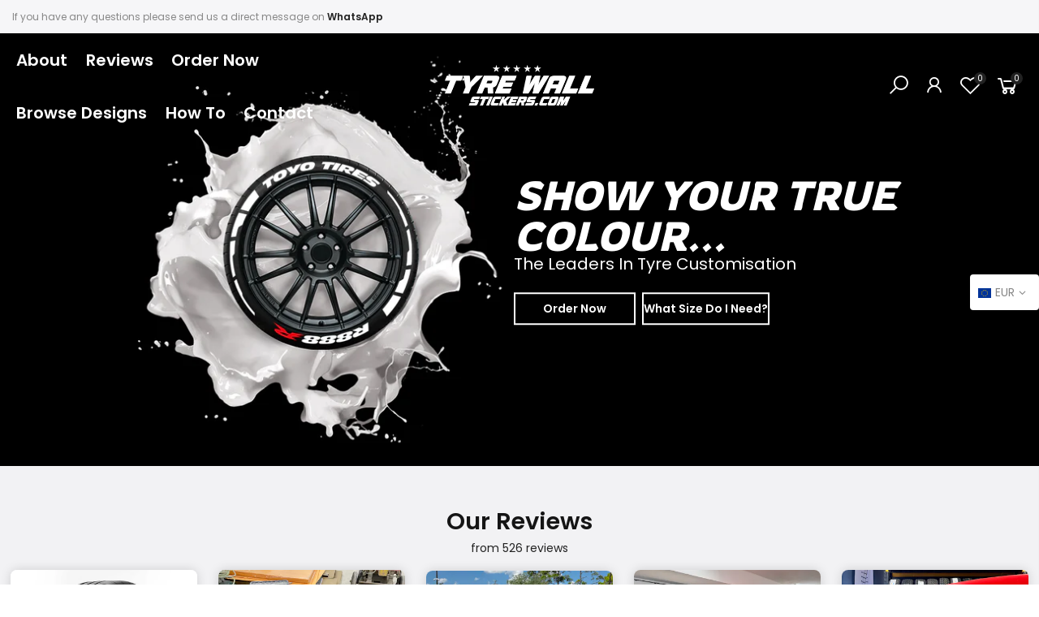

--- FILE ---
content_type: text/html; charset=utf-8
request_url: https://tyrewallstickers.com/en-de
body_size: 47761
content:
<!doctype html>
<html class="no-js" lang="en">
<head>
  <meta name="google-site-verification" content="0ojecUlaEmEGY5LrqGwBIJ5XalKNTWfTnP34X9Clppo" />
  <script src="//d1liekpayvooaz.cloudfront.net/apps/customizery/customizery.js?shop=tyre-wall-stickers.myshopify.com"></script>
  
<!-- Added by AVADA SEO Suite -->



<meta property="og:site_name" content="Tyre Wall Stickers - High Performance Tyre Lettering - Shipping World Wide">
<meta property="og:url" content="https://tyrewallstickers.com/en-de">
<meta property="og:title" content="Tyre Wall Stickers | Suppliers of High-Quality Permanent Tyre Stickers">
<meta property="og:type" content="website">
<meta property="og:description" content="Tyre Stickers provides high quality, affordable raised tyre stickers and lettering to the UK and Worldwide. Browse our branded and custom tyre stickers designs now. Don&#39;t have a design you are after? Get in touch and we&#39;ll get a design over to you."><meta property="og:image" content="">
<meta property="og:image:secure_url" content="">
<meta name="twitter:site" content="@Tyre Wall Stickers - High Performance Tyre Lettering - Shipping World Wide"><meta name="twitter:card" content="summary_large_image">
<meta name="twitter:title" content="Tyre Wall Stickers | Suppliers of High-Quality Permanent Tyre Stickers">
<meta name="twitter:description" content="Tyre Stickers provides high quality, affordable raised tyre stickers and lettering to the UK and Worldwide. Browse our branded and custom...">
<meta name="twitter:image" content="">





<script>window.FPConfig = {};window.FPConfig.ignoreKeywords=["/cart","/account"]</script>


<!-- Added by AVADA SEO Suite: Breadcrumb Structured Data  -->
<script type="application/ld+json">{
  "@context": "https://schema.org",
  "@type": "BreadcrumbList",
  "itemListElement": [{
    "@type": "ListItem",
    "position": 1,
    "name": "Home",
    "item": "https://tyrewallstickers.com"
  }]
}
</script>
<!-- Added by AVADA SEO Suite --><!-- Added by AVADA SEO Suite: WebSite SearchAction Structured Data  -->
<script type="application/ld+json">{
  "@context": "https://schema.org",
  "@type": "WebSite",
  "url": "https://tyrewallstickers.com",
  "potentialAction": {
  "@type": "SearchAction",
  "target": "https://tyrewallstickers.com/search?q={search_term_string}",
  "query-input": "required name=search_term_string"
  }
}
</script>
<!-- Added by AVADA SEO Suite --><!-- Added by AVADA SEO Suite: Organization Structured Data  -->
<script type="application/ld+json">{
  "@context": "https://schema.org",
  "@type": "Organization",
  "name": "Tyre Wall Stickers",
  "url": "https:\/\/tyrewallstickers.com",
  "sameAs": [
    "http:\/\/www.facebook.com\/TyreWallStickers","https:\/\/www.instagram.com\/tyrewallstickers\/"
  ]
}
</script>
<!-- Added by AVADA SEO Suite -->


<!-- /Added by AVADA SEO Suite -->

   <script src="https://code.jquery.com/jquery-3.2.1.min.js"></script> 
  <meta charset="utf-8">
  <meta name="viewport" content="width=device-width, initial-scale=1, shrink-to-fit=no, user-scalable=no">
  <meta name="theme-color" content="#b30000">
  <meta name="format-detection" content="telephone=no">
  <link rel="canonical" href="https://tyrewallstickers.com/en-de"><link rel="prefetch" as="document" href="https://tyrewallstickers.com">
  <link rel="dns-prefetch" href="https://cdn.shopify.com" crossorigin>
  <link rel="dns-prefetch" href="https://fonts.shopifycdn.com" crossorigin>
  <link rel="dns-prefetch" href="https://fonts.googleapis.com" crossorigin>
  <link rel="preconnect" href="https://cdn.shopify.com" crossorigin>
  <link rel="preconnect" href="https://fonts.shopify.com" crossorigin>
  <link rel="preconnect" href="https://fonts.googleapis.com" crossorigin>
  <link rel="preconnect" href="https://monorail-edge.shopifysvc.com">
  <link rel="preload" as="style" href="//tyrewallstickers.com/cdn/shop/t/10/assets/pre_theme.min.css?v=38211096538102946161632953573">
  <link rel="preload" as="style" href="//tyrewallstickers.com/cdn/shop/t/10/assets/theme.css?enable_css_minification=1&v=34417172174619677661741198525"><title>Tyre Wall Stickers | Suppliers of High-Quality Permanent Tyre Stickers</title><meta name="description" content="Tyre Stickers provides high quality, affordable raised tyre stickers and lettering to the UK and Worldwide. Browse our branded and custom tyre stickers designs now. Don&#39;t have a design you are after? Get in touch and we&#39;ll get a design over to you."><link rel="shortcut icon" type="image/png" href="//tyrewallstickers.com/cdn/shop/files/Favicon_32x.jpg?v=1618067877"><link rel="apple-touch-icon-precomposed" type="image/png" sizes="152x152" href="//tyrewallstickers.com/cdn/shop/files/Favicon_5f59a2ff-febe-4bb3-bdab-39d3c3bac43b_152x.jpg?v=1618067878"><!-- social-meta-tags.liquid --><meta name="keywords" content="Tyre Stickers, Tyre Wall Stickers, Tyre Lettering, Tire Decals, White Tyre Lettering, Tire Stickers"/><meta name="author" content="Tyre Wall Stickers"><meta property="og:site_name" content="Tyre Wall Stickers">
<meta property="og:url" content="https://tyrewallstickers.com/en-de">
<meta property="og:title" content="Tyre Wall Stickers | Suppliers of High-Quality Permanent Tyre Stickers">
<meta property="og:type" content="website">
<meta property="og:description" content="Tyre Stickers provides high quality, affordable raised tyre stickers and lettering to the UK and Worldwide. Browse our branded and custom tyre stickers designs now. Don&#39;t have a design you are after? Get in touch and we&#39;ll get a design over to you."><meta property="og:image" content="http://tyrewallstickers.com/cdn/shop/files/Logo_Black_1183a3fc-166a-4534-8315-1317b2c00ec1_1200x1200.png?v=1690399591"><meta property="og:image:secure_url" content="https://tyrewallstickers.com/cdn/shop/files/Logo_Black_1183a3fc-166a-4534-8315-1317b2c00ec1_1200x1200.png?v=1690399591"><meta name="twitter:card" content="summary_large_image">
<meta name="twitter:title" content="Tyre Wall Stickers | Suppliers of High-Quality Permanent Tyre Stickers">
<meta name="twitter:description" content="Tyre Stickers provides high quality, affordable raised tyre stickers and lettering to the UK and Worldwide. Browse our branded and custom tyre stickers designs now. Don&#39;t have a design you are after? Get in touch and we&#39;ll get a design over to you.">
<link href="//tyrewallstickers.com/cdn/shop/t/10/assets/pre_theme.min.css?v=38211096538102946161632953573" rel="stylesheet" type="text/css" media="all" /><link rel="preload" as="script" href="//tyrewallstickers.com/cdn/shop/t/10/assets/lazysizes.min.js?v=161060838712171474501632953555">
<link rel="preload" as="script" href="//tyrewallstickers.com/cdn/shop/t/10/assets/nt_vendor.min.js?v=63039283586479772611632953566">
<script>document.documentElement.className = document.documentElement.className.replace('no-js', 'yes-js');const t_name = "index",designMode = false,t_cartCount = 0,ThemeNameT4='kalles',ThemeNameT42='ThemeIdT4Kalles',themeIDt4 = 127488262337,ck_hostname = 'kalles-niche-none',ThemeIdT4 = "true",SopEmlT4="sales@tyrewallstickers.com",ThemePuT4 = '#purchase_codet4',t_shop_currency = "EUR", t_moneyFormat = "€{{amount_with_comma_separator}}", t_cart_url = "\/en-de\/cart", pr_re_url = "\/en-de\/recommendations\/products"; try {var T4AgentNT = (navigator.userAgent.indexOf('Chrome-Lighthouse') == -1)}catch(err){var T4AgentNT = true} function onloadt4relcss(_this) {_this.onload=null;if(T4AgentNT){_this.rel='stylesheet'}} if (performance.navigation.type === 2) {location.reload(true);}</script>
<link rel="preload" href="//tyrewallstickers.com/cdn/shop/t/10/assets/style.min.css?v=6076713256914628631632953589" as="style" onload="onloadt4relcss(this)"><link href="//tyrewallstickers.com/cdn/shop/t/10/assets/theme.css?enable_css_minification=1&amp;v=34417172174619677661741198525" rel="stylesheet" type="text/css" media="all" /><link rel="preload" href="https://fonts.googleapis.com/css?family=Poppins:300,300i,400,400i,500,500i,600,600i,700,700i,800,800i|Rowdies:300,300i,400,400i,500,500i&display=swap" as="style" onload="onloadt4relcss(this)"><link id="sett_clt4" rel="preload" href="//tyrewallstickers.com/cdn/shop/t/10/assets/sett_cl.css?enable_css_minification=1&v=123392124309832141641632953585" as="style" onload="onloadt4relcss(this)"><link rel="preload" as="style" href="//tyrewallstickers.com/cdn/shop/t/10/assets/custom.css?enable_css_minification=1&v=73651247470831975221632953627"><link href="//tyrewallstickers.com/cdn/shop/t/10/assets/custom.css?enable_css_minification=1&amp;v=73651247470831975221632953627" rel="stylesheet" type="text/css" media="all" /><link rel="preload" href="//tyrewallstickers.com/cdn/shop/t/10/assets/line-awesome.min.css?v=36930450349382045261632953557" as="style" onload="onloadt4relcss(this)">
<script id="js_lzt4" src="//tyrewallstickers.com/cdn/shop/t/10/assets/lazysizes.min.js?v=161060838712171474501632953555" defer="defer"></script>
<script src="//tyrewallstickers.com/cdn/shop/t/10/assets/nt_vendor.min.js?v=63039283586479772611632953566" defer="defer" id="js_ntt4"
  data-theme='//tyrewallstickers.com/cdn/shop/t/10/assets/nt_theme.min.js?v=12132614785586392471632953565'
  data-stt='//tyrewallstickers.com/cdn/shop/t/10/assets/nt_settings.js?enable_js_minification=1&v=45743045737620957501632953628'
  data-cat='//tyrewallstickers.com/cdn/shop/t/10/assets/cat.min.js?v=98848907601179123791632953526' 
  data-sw='//tyrewallstickers.com/cdn/shop/t/10/assets/swatch.min.js?v=135696127065487544911632953591'
  data-prjs='//tyrewallstickers.com/cdn/shop/t/10/assets/produc.min.js?v=66856717831304081821632953574' 
  data-mail='//tyrewallstickers.com/cdn/shop/t/10/assets/platform_mail.min.js?v=120104920183136925081632953571'
  data-my='//tyrewallstickers.com/cdn/shop/t/10/assets/my.js?v=111603181540343972631632953561' data-cusp='//tyrewallstickers.com/cdn/shop/t/10/assets/my.js?v=111603181540343972631632953561' data-cur='//tyrewallstickers.com/cdn/shop/t/10/assets/my.js?v=111603181540343972631632953561' data-mdl='//tyrewallstickers.com/cdn/shop/t/10/assets/module.min.js?v=72712877271928395091632953560'
  data-map='//tyrewallstickers.com/cdn/shop/t/10/assets/maplace.min.js?v=123640464312137447171632953559'
  data-time='//tyrewallstickers.com/cdn/shop/t/10/assets/spacetime.min.js?v=818'
  data-ins='//tyrewallstickers.com/cdn/shop/t/10/assets/nt_instagram.min.js?v=132847357865388594491632953563'
  data-user='//tyrewallstickers.com/cdn/shop/t/10/assets/interactable.min.js?v=128368856210157487661632953542'
  data-add='//s7.addthis.com/js/300/addthis_widget.js#pubid=ra-56efaa05a768bd19'
  data-klaviyo='//www.klaviyo.com/media/js/public/klaviyo_subscribe.js'
  data-font='iconKalles , fakalles , Pe-icon-7-stroke , Font Awesome 5 Free:n9'
  data-fm='Poppins'
  data-spcmn='//tyrewallstickers.com/cdn/shopifycloud/storefront/assets/themes_support/shopify_common-5f594365.js'
  data-cust='//tyrewallstickers.com/cdn/shop/t/10/assets/customerclnt.min.js?v=71352788738707286341632953530'
  data-cusjs='none'
  data-desadm='//tyrewallstickers.com/cdn/shop/t/10/assets/des_adm.min.js?v=130172846959513848691632953531'
  data-otherryv='//tyrewallstickers.com/cdn/shop/t/10/assets/reviewOther.js?enable_js_minification=1&v=72029929378534401331632953584'></script><script>window.performance && window.performance.mark && window.performance.mark('shopify.content_for_header.start');</script><meta name="google-site-verification" content="0ojecUlaEmEGY5LrqGwBIJ5XalKNTWfTnP34X9Clppo">
<meta name="google-site-verification" content="0ojecUlaEmEGY5LrqGwBIJ5XalKNTWfTnP34X9Clppo">
<meta name="facebook-domain-verification" content="lcu5x19are2xfjuccdovrwdy07e0nb">
<meta id="shopify-digital-wallet" name="shopify-digital-wallet" content="/55576625345/digital_wallets/dialog">
<meta name="shopify-checkout-api-token" content="f570a682277d2d8978546af487f273cc">
<meta id="in-context-paypal-metadata" data-shop-id="55576625345" data-venmo-supported="false" data-environment="production" data-locale="en_US" data-paypal-v4="true" data-currency="EUR">
<link rel="alternate" hreflang="x-default" href="https://tyrewallstickers.com/">
<link rel="alternate" hreflang="en" href="https://tyrewallstickers.com/">
<link rel="alternate" hreflang="en-NL" href="https://tyrewallstickers.com/en-nl">
<link rel="alternate" hreflang="nl-NL" href="https://tyrewallstickers.com/nl-nl">
<link rel="alternate" hreflang="en-FR" href="https://tyrewallstickers.com/en-fr">
<link rel="alternate" hreflang="fr-FR" href="https://tyrewallstickers.com/fr-fr">
<link rel="alternate" hreflang="en-DE" href="https://tyrewallstickers.com/en-de">
<link rel="alternate" hreflang="de-DE" href="https://tyrewallstickers.com/de-de">
<link rel="alternate" hreflang="en-IE" href="https://tyrewallstickers.com/en-ie">
<link rel="alternate" hreflang="en-IT" href="https://tyrewallstickers.com/en-it">
<link rel="alternate" hreflang="it-IT" href="https://tyrewallstickers.com/it-it">
<script async="async" src="/checkouts/internal/preloads.js?locale=en-DE"></script>
<link rel="preconnect" href="https://shop.app" crossorigin="anonymous">
<script async="async" src="https://shop.app/checkouts/internal/preloads.js?locale=en-DE&shop_id=55576625345" crossorigin="anonymous"></script>
<script id="apple-pay-shop-capabilities" type="application/json">{"shopId":55576625345,"countryCode":"GB","currencyCode":"EUR","merchantCapabilities":["supports3DS"],"merchantId":"gid:\/\/shopify\/Shop\/55576625345","merchantName":"Tyre Wall Stickers","requiredBillingContactFields":["postalAddress","email"],"requiredShippingContactFields":["postalAddress","email"],"shippingType":"shipping","supportedNetworks":["visa","maestro","masterCard","amex","discover","elo"],"total":{"type":"pending","label":"Tyre Wall Stickers","amount":"1.00"},"shopifyPaymentsEnabled":true,"supportsSubscriptions":true}</script>
<script id="shopify-features" type="application/json">{"accessToken":"f570a682277d2d8978546af487f273cc","betas":["rich-media-storefront-analytics"],"domain":"tyrewallstickers.com","predictiveSearch":true,"shopId":55576625345,"locale":"en"}</script>
<script>var Shopify = Shopify || {};
Shopify.shop = "tyre-wall-stickers.myshopify.com";
Shopify.locale = "en";
Shopify.currency = {"active":"EUR","rate":"1.1696544"};
Shopify.country = "DE";
Shopify.theme = {"name":"Copy of TWS","id":127488262337,"schema_name":"Kalles","schema_version":"2.3","theme_store_id":null,"role":"main"};
Shopify.theme.handle = "null";
Shopify.theme.style = {"id":null,"handle":null};
Shopify.cdnHost = "tyrewallstickers.com/cdn";
Shopify.routes = Shopify.routes || {};
Shopify.routes.root = "/en-de/";</script>
<script type="module">!function(o){(o.Shopify=o.Shopify||{}).modules=!0}(window);</script>
<script>!function(o){function n(){var o=[];function n(){o.push(Array.prototype.slice.apply(arguments))}return n.q=o,n}var t=o.Shopify=o.Shopify||{};t.loadFeatures=n(),t.autoloadFeatures=n()}(window);</script>
<script>
  window.ShopifyPay = window.ShopifyPay || {};
  window.ShopifyPay.apiHost = "shop.app\/pay";
  window.ShopifyPay.redirectState = null;
</script>
<script id="shop-js-analytics" type="application/json">{"pageType":"index"}</script>
<script defer="defer" async type="module" src="//tyrewallstickers.com/cdn/shopifycloud/shop-js/modules/v2/client.init-shop-cart-sync_BdyHc3Nr.en.esm.js"></script>
<script defer="defer" async type="module" src="//tyrewallstickers.com/cdn/shopifycloud/shop-js/modules/v2/chunk.common_Daul8nwZ.esm.js"></script>
<script type="module">
  await import("//tyrewallstickers.com/cdn/shopifycloud/shop-js/modules/v2/client.init-shop-cart-sync_BdyHc3Nr.en.esm.js");
await import("//tyrewallstickers.com/cdn/shopifycloud/shop-js/modules/v2/chunk.common_Daul8nwZ.esm.js");

  window.Shopify.SignInWithShop?.initShopCartSync?.({"fedCMEnabled":true,"windoidEnabled":true});

</script>
<script>
  window.Shopify = window.Shopify || {};
  if (!window.Shopify.featureAssets) window.Shopify.featureAssets = {};
  window.Shopify.featureAssets['shop-js'] = {"shop-cart-sync":["modules/v2/client.shop-cart-sync_QYOiDySF.en.esm.js","modules/v2/chunk.common_Daul8nwZ.esm.js"],"init-fed-cm":["modules/v2/client.init-fed-cm_DchLp9rc.en.esm.js","modules/v2/chunk.common_Daul8nwZ.esm.js"],"shop-button":["modules/v2/client.shop-button_OV7bAJc5.en.esm.js","modules/v2/chunk.common_Daul8nwZ.esm.js"],"init-windoid":["modules/v2/client.init-windoid_DwxFKQ8e.en.esm.js","modules/v2/chunk.common_Daul8nwZ.esm.js"],"shop-cash-offers":["modules/v2/client.shop-cash-offers_DWtL6Bq3.en.esm.js","modules/v2/chunk.common_Daul8nwZ.esm.js","modules/v2/chunk.modal_CQq8HTM6.esm.js"],"shop-toast-manager":["modules/v2/client.shop-toast-manager_CX9r1SjA.en.esm.js","modules/v2/chunk.common_Daul8nwZ.esm.js"],"init-shop-email-lookup-coordinator":["modules/v2/client.init-shop-email-lookup-coordinator_UhKnw74l.en.esm.js","modules/v2/chunk.common_Daul8nwZ.esm.js"],"pay-button":["modules/v2/client.pay-button_DzxNnLDY.en.esm.js","modules/v2/chunk.common_Daul8nwZ.esm.js"],"avatar":["modules/v2/client.avatar_BTnouDA3.en.esm.js"],"init-shop-cart-sync":["modules/v2/client.init-shop-cart-sync_BdyHc3Nr.en.esm.js","modules/v2/chunk.common_Daul8nwZ.esm.js"],"shop-login-button":["modules/v2/client.shop-login-button_D8B466_1.en.esm.js","modules/v2/chunk.common_Daul8nwZ.esm.js","modules/v2/chunk.modal_CQq8HTM6.esm.js"],"init-customer-accounts-sign-up":["modules/v2/client.init-customer-accounts-sign-up_C8fpPm4i.en.esm.js","modules/v2/client.shop-login-button_D8B466_1.en.esm.js","modules/v2/chunk.common_Daul8nwZ.esm.js","modules/v2/chunk.modal_CQq8HTM6.esm.js"],"init-shop-for-new-customer-accounts":["modules/v2/client.init-shop-for-new-customer-accounts_CVTO0Ztu.en.esm.js","modules/v2/client.shop-login-button_D8B466_1.en.esm.js","modules/v2/chunk.common_Daul8nwZ.esm.js","modules/v2/chunk.modal_CQq8HTM6.esm.js"],"init-customer-accounts":["modules/v2/client.init-customer-accounts_dRgKMfrE.en.esm.js","modules/v2/client.shop-login-button_D8B466_1.en.esm.js","modules/v2/chunk.common_Daul8nwZ.esm.js","modules/v2/chunk.modal_CQq8HTM6.esm.js"],"shop-follow-button":["modules/v2/client.shop-follow-button_CkZpjEct.en.esm.js","modules/v2/chunk.common_Daul8nwZ.esm.js","modules/v2/chunk.modal_CQq8HTM6.esm.js"],"lead-capture":["modules/v2/client.lead-capture_BntHBhfp.en.esm.js","modules/v2/chunk.common_Daul8nwZ.esm.js","modules/v2/chunk.modal_CQq8HTM6.esm.js"],"checkout-modal":["modules/v2/client.checkout-modal_CfxcYbTm.en.esm.js","modules/v2/chunk.common_Daul8nwZ.esm.js","modules/v2/chunk.modal_CQq8HTM6.esm.js"],"shop-login":["modules/v2/client.shop-login_Da4GZ2H6.en.esm.js","modules/v2/chunk.common_Daul8nwZ.esm.js","modules/v2/chunk.modal_CQq8HTM6.esm.js"],"payment-terms":["modules/v2/client.payment-terms_MV4M3zvL.en.esm.js","modules/v2/chunk.common_Daul8nwZ.esm.js","modules/v2/chunk.modal_CQq8HTM6.esm.js"]};
</script>
<script>(function() {
  var isLoaded = false;
  function asyncLoad() {
    if (isLoaded) return;
    isLoaded = true;
    var urls = ["https:\/\/api.omegatheme.com\/facebook-chat\/facebook-chat.js?v=1625841867\u0026shop=tyre-wall-stickers.myshopify.com","https:\/\/ecommplugins-scripts.trustpilot.com\/v2.1\/js\/header.min.js?settings=eyJrZXkiOiI4MVZkQ0NUZzJmRGJ0MmVUIiwicyI6Im5vbmUifQ==\u0026shop=tyre-wall-stickers.myshopify.com","https:\/\/ecommplugins-trustboxsettings.trustpilot.com\/tyre-wall-stickers.myshopify.com.js?settings=1714420956711\u0026shop=tyre-wall-stickers.myshopify.com","https:\/\/widget.trustpilot.com\/bootstrap\/v5\/tp.widget.sync.bootstrap.min.js?shop=tyre-wall-stickers.myshopify.com","https:\/\/cdn1.avada.io\/flying-pages\/module.js?shop=tyre-wall-stickers.myshopify.com","\/\/d1liekpayvooaz.cloudfront.net\/apps\/customizery\/customizery.js?shop=tyre-wall-stickers.myshopify.com","\/\/code.tidio.co\/3ycxjz6yb70uvt4geyc1mkbpbahdcboy.js?shop=tyre-wall-stickers.myshopify.com","https:\/\/static.shareasale.com\/json\/shopify\/deduplication.js?shop=tyre-wall-stickers.myshopify.com","https:\/\/static.shareasale.com\/json\/shopify\/shareasale-tracking.js?sasmid=116619\u0026ssmtid=19038\u0026shop=tyre-wall-stickers.myshopify.com","https:\/\/seo.apps.avada.io\/avada-seo-installed.js?shop=tyre-wall-stickers.myshopify.com","https:\/\/static.klaviyo.com\/onsite\/js\/klaviyo.js?company_id=Xypc7s\u0026shop=tyre-wall-stickers.myshopify.com","https:\/\/static.klaviyo.com\/onsite\/js\/klaviyo.js?company_id=Xypc7s\u0026shop=tyre-wall-stickers.myshopify.com","\/\/cdn.shopify.com\/proxy\/ae6a6147404305e73d4dd28b3aaa92d55fbd00cbdcea2437a59afbdc5bb338fa\/static.cdn.printful.com\/static\/js\/external\/shopify-product-customizer.js?v=0.28\u0026shop=tyre-wall-stickers.myshopify.com\u0026sp-cache-control=cHVibGljLCBtYXgtYWdlPTkwMA","https:\/\/s3.eu-west-1.amazonaws.com\/production-klarna-il-shopify-osm\/a6c5e37d3b587ca7438f15aa90b429b47085a035\/tyre-wall-stickers.myshopify.com-1708608524516.js?shop=tyre-wall-stickers.myshopify.com","\/\/cdn.shopify.com\/proxy\/fb72399054214945ef92b092cb4b227512f3179edd17a0358ccc1c74d0c1613b\/api.goaffpro.com\/loader.js?shop=tyre-wall-stickers.myshopify.com\u0026sp-cache-control=cHVibGljLCBtYXgtYWdlPTkwMA"];
    for (var i = 0; i < urls.length; i++) {
      var s = document.createElement('script');
      s.type = 'text/javascript';
      s.async = true;
      s.src = urls[i];
      var x = document.getElementsByTagName('script')[0];
      x.parentNode.insertBefore(s, x);
    }
  };
  if(window.attachEvent) {
    window.attachEvent('onload', asyncLoad);
  } else {
    window.addEventListener('load', asyncLoad, false);
  }
})();</script>
<script id="__st">var __st={"a":55576625345,"offset":0,"reqid":"8ef8f715-f23f-4e89-888f-858a6a1b10aa-1768953198","pageurl":"tyrewallstickers.com\/en-de","u":"a1b705e8f8d3","p":"home"};</script>
<script>window.ShopifyPaypalV4VisibilityTracking = true;</script>
<script id="captcha-bootstrap">!function(){'use strict';const t='contact',e='account',n='new_comment',o=[[t,t],['blogs',n],['comments',n],[t,'customer']],c=[[e,'customer_login'],[e,'guest_login'],[e,'recover_customer_password'],[e,'create_customer']],r=t=>t.map((([t,e])=>`form[action*='/${t}']:not([data-nocaptcha='true']) input[name='form_type'][value='${e}']`)).join(','),a=t=>()=>t?[...document.querySelectorAll(t)].map((t=>t.form)):[];function s(){const t=[...o],e=r(t);return a(e)}const i='password',u='form_key',d=['recaptcha-v3-token','g-recaptcha-response','h-captcha-response',i],f=()=>{try{return window.sessionStorage}catch{return}},m='__shopify_v',_=t=>t.elements[u];function p(t,e,n=!1){try{const o=window.sessionStorage,c=JSON.parse(o.getItem(e)),{data:r}=function(t){const{data:e,action:n}=t;return t[m]||n?{data:e,action:n}:{data:t,action:n}}(c);for(const[e,n]of Object.entries(r))t.elements[e]&&(t.elements[e].value=n);n&&o.removeItem(e)}catch(o){console.error('form repopulation failed',{error:o})}}const l='form_type',E='cptcha';function T(t){t.dataset[E]=!0}const w=window,h=w.document,L='Shopify',v='ce_forms',y='captcha';let A=!1;((t,e)=>{const n=(g='f06e6c50-85a8-45c8-87d0-21a2b65856fe',I='https://cdn.shopify.com/shopifycloud/storefront-forms-hcaptcha/ce_storefront_forms_captcha_hcaptcha.v1.5.2.iife.js',D={infoText:'Protected by hCaptcha',privacyText:'Privacy',termsText:'Terms'},(t,e,n)=>{const o=w[L][v],c=o.bindForm;if(c)return c(t,g,e,D).then(n);var r;o.q.push([[t,g,e,D],n]),r=I,A||(h.body.append(Object.assign(h.createElement('script'),{id:'captcha-provider',async:!0,src:r})),A=!0)});var g,I,D;w[L]=w[L]||{},w[L][v]=w[L][v]||{},w[L][v].q=[],w[L][y]=w[L][y]||{},w[L][y].protect=function(t,e){n(t,void 0,e),T(t)},Object.freeze(w[L][y]),function(t,e,n,w,h,L){const[v,y,A,g]=function(t,e,n){const i=e?o:[],u=t?c:[],d=[...i,...u],f=r(d),m=r(i),_=r(d.filter((([t,e])=>n.includes(e))));return[a(f),a(m),a(_),s()]}(w,h,L),I=t=>{const e=t.target;return e instanceof HTMLFormElement?e:e&&e.form},D=t=>v().includes(t);t.addEventListener('submit',(t=>{const e=I(t);if(!e)return;const n=D(e)&&!e.dataset.hcaptchaBound&&!e.dataset.recaptchaBound,o=_(e),c=g().includes(e)&&(!o||!o.value);(n||c)&&t.preventDefault(),c&&!n&&(function(t){try{if(!f())return;!function(t){const e=f();if(!e)return;const n=_(t);if(!n)return;const o=n.value;o&&e.removeItem(o)}(t);const e=Array.from(Array(32),(()=>Math.random().toString(36)[2])).join('');!function(t,e){_(t)||t.append(Object.assign(document.createElement('input'),{type:'hidden',name:u})),t.elements[u].value=e}(t,e),function(t,e){const n=f();if(!n)return;const o=[...t.querySelectorAll(`input[type='${i}']`)].map((({name:t})=>t)),c=[...d,...o],r={};for(const[a,s]of new FormData(t).entries())c.includes(a)||(r[a]=s);n.setItem(e,JSON.stringify({[m]:1,action:t.action,data:r}))}(t,e)}catch(e){console.error('failed to persist form',e)}}(e),e.submit())}));const S=(t,e)=>{t&&!t.dataset[E]&&(n(t,e.some((e=>e===t))),T(t))};for(const o of['focusin','change'])t.addEventListener(o,(t=>{const e=I(t);D(e)&&S(e,y())}));const B=e.get('form_key'),M=e.get(l),P=B&&M;t.addEventListener('DOMContentLoaded',(()=>{const t=y();if(P)for(const e of t)e.elements[l].value===M&&p(e,B);[...new Set([...A(),...v().filter((t=>'true'===t.dataset.shopifyCaptcha))])].forEach((e=>S(e,t)))}))}(h,new URLSearchParams(w.location.search),n,t,e,['guest_login'])})(!0,!0)}();</script>
<script integrity="sha256-4kQ18oKyAcykRKYeNunJcIwy7WH5gtpwJnB7kiuLZ1E=" data-source-attribution="shopify.loadfeatures" defer="defer" src="//tyrewallstickers.com/cdn/shopifycloud/storefront/assets/storefront/load_feature-a0a9edcb.js" crossorigin="anonymous"></script>
<script crossorigin="anonymous" defer="defer" src="//tyrewallstickers.com/cdn/shopifycloud/storefront/assets/shopify_pay/storefront-65b4c6d7.js?v=20250812"></script>
<script data-source-attribution="shopify.dynamic_checkout.dynamic.init">var Shopify=Shopify||{};Shopify.PaymentButton=Shopify.PaymentButton||{isStorefrontPortableWallets:!0,init:function(){window.Shopify.PaymentButton.init=function(){};var t=document.createElement("script");t.src="https://tyrewallstickers.com/cdn/shopifycloud/portable-wallets/latest/portable-wallets.en.js",t.type="module",document.head.appendChild(t)}};
</script>
<script data-source-attribution="shopify.dynamic_checkout.buyer_consent">
  function portableWalletsHideBuyerConsent(e){var t=document.getElementById("shopify-buyer-consent"),n=document.getElementById("shopify-subscription-policy-button");t&&n&&(t.classList.add("hidden"),t.setAttribute("aria-hidden","true"),n.removeEventListener("click",e))}function portableWalletsShowBuyerConsent(e){var t=document.getElementById("shopify-buyer-consent"),n=document.getElementById("shopify-subscription-policy-button");t&&n&&(t.classList.remove("hidden"),t.removeAttribute("aria-hidden"),n.addEventListener("click",e))}window.Shopify?.PaymentButton&&(window.Shopify.PaymentButton.hideBuyerConsent=portableWalletsHideBuyerConsent,window.Shopify.PaymentButton.showBuyerConsent=portableWalletsShowBuyerConsent);
</script>
<script data-source-attribution="shopify.dynamic_checkout.cart.bootstrap">document.addEventListener("DOMContentLoaded",(function(){function t(){return document.querySelector("shopify-accelerated-checkout-cart, shopify-accelerated-checkout")}if(t())Shopify.PaymentButton.init();else{new MutationObserver((function(e,n){t()&&(Shopify.PaymentButton.init(),n.disconnect())})).observe(document.body,{childList:!0,subtree:!0})}}));
</script>
<link id="shopify-accelerated-checkout-styles" rel="stylesheet" media="screen" href="https://tyrewallstickers.com/cdn/shopifycloud/portable-wallets/latest/accelerated-checkout-backwards-compat.css" crossorigin="anonymous">
<style id="shopify-accelerated-checkout-cart">
        #shopify-buyer-consent {
  margin-top: 1em;
  display: inline-block;
  width: 100%;
}

#shopify-buyer-consent.hidden {
  display: none;
}

#shopify-subscription-policy-button {
  background: none;
  border: none;
  padding: 0;
  text-decoration: underline;
  font-size: inherit;
  cursor: pointer;
}

#shopify-subscription-policy-button::before {
  box-shadow: none;
}

      </style>

<script>window.performance && window.performance.mark && window.performance.mark('shopify.content_for_header.end');</script>



<!-- Global site tag (gtag.js) - Google Analytics -->
<script async src="https://www.googletagmanager.com/gtag/js?UA-56489413-20"></script>
<script>
  window.dataLayer = window.dataLayer || [];
  function gtag(){dataLayer.push(arguments);}
  gtag('js', new Date());

  gtag('config', 'UA-56489413-20');
</script>


  
  <!-- Global site tag (gtag.js) - Google Ads: 961270993 -->
<script async src="https://www.googletagmanager.com/gtag/js?id=AW-961270993"></script>
<script>
  window.dataLayer = window.dataLayer || [];
  function gtag(){dataLayer.push(arguments);}
  gtag('js', new Date());

  gtag('config', 'AW-961270993');
</script>

<script>
  gtag('config', 'AW-961270993/QT6WCNfB3vQCENGpr8oD', {
    'phone_conversion_number': '01858 555 583'
  });
</script>
  
  <!-- Taboola Pixel Code -->
<script type='text/javascript'>
  window._tfa = window._tfa || [];
  window._tfa.push({notify: 'event', name: 'page_view', id: 1447984});
  !function (t, f, a, x) {
         if (!document.getElementById(x)) {
            t.async = 1;t.src = a;t.id=x;f.parentNode.insertBefore(t, f);
         }
  }(document.createElement('script'),
  document.getElementsByTagName('script')[0],
  '//cdn.taboola.com/libtrc/unip/1447984/tfa.js',
  'tb_tfa_script');
</script>
<!-- End of Taboola Pixel Code -->
  
  <script>(function(w,d,t,r,u){var f,n,i;w[u]=w[u]||[],f=function(){var o={ti:"149002019", tm:"shpfy_ui"};o.q=w[u],w[u]=new UET(o),w[u].push("pageLoad")},n=d.createElement(t),n.src=r,n.async=1,n.onload=n.onreadystatechange=function(){var s=this.readyState;s&&s!=="loaded"&&s!=="complete"||(f(),n.onload=n.onreadystatechange=null)},i=d.getElementsByTagName(t)[0],i.parentNode.insertBefore(n,i)})(window,document,"script","//bat.bing.com/bat.js","uetq");</script>
  
<script type="text/javascript">
  //BOOSTER APPS COMMON JS CODE
  window.BoosterApps = window.BoosterApps || {};
  window.BoosterApps.common = window.BoosterApps.common || {};
  window.BoosterApps.common.shop = {
    permanent_domain: 'tyre-wall-stickers.myshopify.com',
    currency: "GBP",
    money_format: "€{{amount_with_comma_separator}}",
    id: 55576625345
  };
  

  window.BoosterApps.common.template = 'index';
  window.BoosterApps.common.cart = {};
  window.BoosterApps.common.vapid_public_key = "BO5RJ2FA8w6MW2Qt1_MKSFtoVpVjUMLYkHb2arb7zZxEaYGTMuLvmZGabSHj8q0EwlzLWBAcAU_0z-z9Xps8kF8=";
  window.BoosterApps.global_config = {"asset_urls":{"loy":{"init_js":"https:\/\/cdn.shopify.com\/s\/files\/1\/0194\/1736\/6592\/t\/1\/assets\/ba_loy_init.js?v=1643899006","widget_js":"https:\/\/cdn.shopify.com\/s\/files\/1\/0194\/1736\/6592\/t\/1\/assets\/ba_loy_widget.js?v=1643899010","widget_css":"https:\/\/cdn.shopify.com\/s\/files\/1\/0194\/1736\/6592\/t\/1\/assets\/ba_loy_widget.css?v=1630424861"},"rev":{"init_js":null,"widget_js":null,"modal_js":null,"widget_css":null,"modal_css":null},"pu":{"init_js":"https:\/\/cdn.shopify.com\/s\/files\/1\/0194\/1736\/6592\/t\/1\/assets\/ba_pu_init.js?v=1635877170"},"bis":{"init_js":"https:\/\/cdn.shopify.com\/s\/files\/1\/0194\/1736\/6592\/t\/1\/assets\/ba_bis_init.js?v=1633795418","modal_js":"https:\/\/cdn.shopify.com\/s\/files\/1\/0194\/1736\/6592\/t\/1\/assets\/ba_bis_modal.js?v=1633795421","modal_css":"https:\/\/cdn.shopify.com\/s\/files\/1\/0194\/1736\/6592\/t\/1\/assets\/ba_bis_modal.css?v=1620346071"},"widgets":{"init_js":"https:\/\/cdn.shopify.com\/s\/files\/1\/0194\/1736\/6592\/t\/1\/assets\/ba_widget_init.js?v=1643989783","modal_js":"https:\/\/cdn.shopify.com\/s\/files\/1\/0194\/1736\/6592\/t\/1\/assets\/ba_widget_modal.js?v=1643989786","modal_css":"https:\/\/cdn.shopify.com\/s\/files\/1\/0194\/1736\/6592\/t\/1\/assets\/ba_widget_modal.css?v=1643989789"},"global":{"helper_js":"https:\/\/cdn.shopify.com\/s\/files\/1\/0194\/1736\/6592\/t\/1\/assets\/ba_tracking.js?v=1637601969"}},"proxy_paths":{"pu":"\/apps\/ba_fb_app","app_metrics":"\/apps\/ba_fb_app\/app_metrics","push_subscription":"\/apps\/ba_fb_app\/push"},"aat":["pu"],"pv":false,"sts":false,"bam":false,"base_money_format":"£{{amount}}"};



    window.BoosterApps.pu_config = {"push_prompt_cover_enabled":false,"push_prompt_cover_title":"One small step","push_prompt_cover_message":"Allow your browser to receive notifications","subscription_plan_exceeded_limits":false};

    window.BoosterApps.widgets_config = {};


  

</script>


<script type="text/javascript">
  !function(e){var t={};function r(n){if(t[n])return t[n].exports;var o=t[n]={i:n,l:!1,exports:{}};return e[n].call(o.exports,o,o.exports,r),o.l=!0,o.exports}r.m=e,r.c=t,r.d=function(e,t,n){r.o(e,t)||Object.defineProperty(e,t,{enumerable:!0,get:n})},r.r=function(e){"undefined"!==typeof Symbol&&Symbol.toStringTag&&Object.defineProperty(e,Symbol.toStringTag,{value:"Module"}),Object.defineProperty(e,"__esModule",{value:!0})},r.t=function(e,t){if(1&t&&(e=r(e)),8&t)return e;if(4&t&&"object"===typeof e&&e&&e.__esModule)return e;var n=Object.create(null);if(r.r(n),Object.defineProperty(n,"default",{enumerable:!0,value:e}),2&t&&"string"!=typeof e)for(var o in e)r.d(n,o,function(t){return e[t]}.bind(null,o));return n},r.n=function(e){var t=e&&e.__esModule?function(){return e.default}:function(){return e};return r.d(t,"a",t),t},r.o=function(e,t){return Object.prototype.hasOwnProperty.call(e,t)},r.p="https://recover.rivo.io/packs/",r(r.s=45)}({45:function(e,t){}});
//# sourceMappingURL=application-825b6955f592bf082a2e.js.map

  //Global snippet for Booster Apps
  //this is updated automatically - do not edit manually.

  function loadScript(src, defer, done) {
    var js = document.createElement('script');
    js.src = src;
    js.defer = defer;
    js.onload = function(){done();};
    js.onerror = function(){
      done(new Error('Failed to load script ' + src));
    };
    document.head.appendChild(js);
  }

  function browserSupportsAllFeatures() {
    return window.Promise && window.fetch && window.Symbol;
  }

  if (browserSupportsAllFeatures()) {
    main();
  } else {
    loadScript('https://polyfill-fastly.net/v3/polyfill.min.js?features=Promise,fetch', true, main);
  }

  function loadAppScripts(){



      loadScript(window.BoosterApps.global_config.asset_urls.pu.init_js, true, function(){});

      loadScript(window.BoosterApps.global_config.asset_urls.widgets.init_js, true, function(){});
  }

  function main(err) {
    //isolate the scope
    loadScript(window.BoosterApps.global_config.asset_urls.global.helper_js, false, loadAppScripts);
  }
</script>

<script>
var loadScript_p_common = function(url, callback) {
  var script = document.createElement("script")
  script.type = "text/javascript";
  if (script.readyState) {
    script.onreadystatechange = function() {
      if (script.readyState == "loaded" ||
          script.readyState == "complete") {
        script.onreadystatechange = null;
        callback();
      }
    };
  } else {
    script.onload = function() {
      callback();
    };
  }
  script.src = url;
  document.getElementsByTagName("head")[0].appendChild(script);
};
loadScript_p_common('//cdn-zeptoapps.com/product-personalizer/pplr_common.js', function() {});
</script>

<style>
    .iti {
        position: relative;
        display: inline-block;
    }
    .iti * {
        box-sizing: border-box;
        -moz-box-sizing: border-box;
    }
    .iti__hide {
        display: none;
    }
    .iti__v-hide {
        visibility: hidden;
    }
    .iti input,
    .iti input[type="tel"],
    .iti input[type="text"] {
        position: relative;
        z-index: 0;
        margin-top: 0 !important;
        margin-bottom: 0 !important;
        padding-right: 36px;
        margin-right: 0;
    }
    .iti__flag-container {
        position: absolute;
        top: 0;
        bottom: 0;
        right: 0;
        padding: 1px;
    }
    .iti__selected-flag {
        z-index: 1;
        position: relative;
        display: flex;
        align-items: center;
        height: 100%;
        padding: 0 6px 0 8px;
    }
    .iti__arrow {
        margin-left: 6px;
        width: 0;
        height: 0;
        border-left: 3px solid transparent;
        border-right: 3px solid transparent;
        border-top: 4px solid #555;
    }
    .iti__arrow--up {
        border-top: none;
        border-bottom: 4px solid #555;
    }
    .iti__country-list {
        position: absolute;
        z-index: 2;
        list-style: none;
        text-align: left;
        padding: 0;
        margin: 0 0 0 -1px;
        box-shadow: 1px 1px 4px rgba(0, 0, 0, 0.2);
        background-color: #fff;
        border: 1px solid #ccc;
        white-space: nowrap;
        max-height: 200px;
        overflow-y: scroll;
        -webkit-overflow-scrolling: touch;
    }
    .iti__country-list--dropup {
        bottom: 100%;
        margin-bottom: -1px;
    }
    @media (max-width: 500px) {
        .iti__country-list {
            white-space: normal;
        }
    }
    .iti__flag-box {
        display: inline-block;
        width: 20px;
    }
    .iti__divider {
        padding-bottom: 5px;
        margin-bottom: 5px;
        border-bottom: 1px solid #ccc;
    }
    .iti__country {
        padding: 5px 10px;
        outline: 0;
    }
    .iti__dial-code {
        color: #999;
    }
    .iti__country.iti__highlight {
        background-color: rgba(0, 0, 0, 0.05);
    }
    .iti__country-name,
    .iti__dial-code,
    .iti__flag-box {
        vertical-align: middle;
    }
    .iti__country-name,
    .iti__flag-box {
        margin-right: 6px;
    }
    .iti--allow-dropdown input,
    .iti--allow-dropdown input[type="tel"],
    .iti--allow-dropdown input[type="text"],
    .iti--separate-dial-code input,
    .iti--separate-dial-code input[type="tel"],
    .iti--separate-dial-code input[type="text"] {
        padding-right: 6px;
        padding-left: 52px;
        margin-left: 0;
    }
    .iti--allow-dropdown .iti__flag-container,
    .iti--separate-dial-code .iti__flag-container {
        right: auto;
        left: 0;
    }
    .iti--allow-dropdown .iti__flag-container:hover {
        cursor: pointer;
    }
    .iti--allow-dropdown .iti__flag-container:hover .iti__selected-flag {
        background-color: rgba(0, 0, 0, 0.05);
    }
    .iti--allow-dropdown input[disabled] + .iti__flag-container:hover,
    .iti--allow-dropdown input[readonly] + .iti__flag-container:hover {
        cursor: default;
    }
    .iti--allow-dropdown input[disabled] + .iti__flag-container:hover .iti__selected-flag,
    .iti--allow-dropdown input[readonly] + .iti__flag-container:hover .iti__selected-flag {
        background-color: transparent;
    }
    .iti--separate-dial-code .iti__selected-flag {
        background-color: rgba(0, 0, 0, 0.05);
    }
    .iti--separate-dial-code .iti__selected-dial-code {
        margin-left: 6px;
    }
    .iti--container {
        position: absolute;
        top: -1000px;
        left: -1000px;
        z-index: 1060;
        padding: 1px;
    }
    .iti--container:hover {
        cursor: pointer;
    }
    .iti-mobile .iti--container {
        top: 30px;
        bottom: 30px;
        left: 30px;
        right: 30px;
        position: fixed;
    }
    .iti-mobile .iti__country-list {
        max-height: 100%;
        width: 100%;
    }
    .iti-mobile .iti__country {
        padding: 10px 10px;
        line-height: 1.5em;
    }
    .iti__flag {
        width: 20px;
    }
    .iti__flag.iti__be {
        width: 18px;
    }
    .iti__flag.iti__ch {
        width: 15px;
    }
    .iti__flag.iti__mc {
        width: 19px;
    }
    .iti__flag.iti__ne {
        width: 18px;
    }
    .iti__flag.iti__np {
        width: 13px;
    }
    .iti__flag.iti__va {
        width: 15px;
    }
    @media (-webkit-min-device-pixel-ratio: 2), (min-resolution: 192dpi) {
        .iti__flag {
            background-size: 5652px 15px;
        }
    }
    .iti__flag.iti__ac {
        height: 10px;
        background-position: 0 0;
    }
    .iti__flag.iti__ad {
        height: 14px;
        background-position: -22px 0;
    }
    .iti__flag.iti__ae {
        height: 10px;
        background-position: -44px 0;
    }
    .iti__flag.iti__af {
        height: 14px;
        background-position: -66px 0;
    }
    .iti__flag.iti__ag {
        height: 14px;
        background-position: -88px 0;
    }
    .iti__flag.iti__ai {
        height: 10px;
        background-position: -110px 0;
    }
    .iti__flag.iti__al {
        height: 15px;
        background-position: -132px 0;
    }
    .iti__flag.iti__am {
        height: 10px;
        background-position: -154px 0;
    }
    .iti__flag.iti__ao {
        height: 14px;
        background-position: -176px 0;
    }
    .iti__flag.iti__aq {
        height: 14px;
        background-position: -198px 0;
    }
    .iti__flag.iti__ar {
        height: 13px;
        background-position: -220px 0;
    }
    .iti__flag.iti__as {
        height: 10px;
        background-position: -242px 0;
    }
    .iti__flag.iti__at {
        height: 14px;
        background-position: -264px 0;
    }
    .iti__flag.iti__au {
        height: 10px;
        background-position: -286px 0;
    }
    .iti__flag.iti__aw {
        height: 14px;
        background-position: -308px 0;
    }
    .iti__flag.iti__ax {
        height: 13px;
        background-position: -330px 0;
    }
    .iti__flag.iti__az {
        height: 10px;
        background-position: -352px 0;
    }
    .iti__flag.iti__ba {
        height: 10px;
        background-position: -374px 0;
    }
    .iti__flag.iti__bb {
        height: 14px;
        background-position: -396px 0;
    }
    .iti__flag.iti__bd {
        height: 12px;
        background-position: -418px 0;
    }
    .iti__flag.iti__be {
        height: 15px;
        background-position: -440px 0;
    }
    .iti__flag.iti__bf {
        height: 14px;
        background-position: -460px 0;
    }
    .iti__flag.iti__bg {
        height: 12px;
        background-position: -482px 0;
    }
    .iti__flag.iti__bh {
        height: 12px;
        background-position: -504px 0;
    }
    .iti__flag.iti__bi {
        height: 12px;
        background-position: -526px 0;
    }
    .iti__flag.iti__bj {
        height: 14px;
        background-position: -548px 0;
    }
    .iti__flag.iti__bl {
        height: 14px;
        background-position: -570px 0;
    }
    .iti__flag.iti__bm {
        height: 10px;
        background-position: -592px 0;
    }
    .iti__flag.iti__bn {
        height: 10px;
        background-position: -614px 0;
    }
    .iti__flag.iti__bo {
        height: 14px;
        background-position: -636px 0;
    }
    .iti__flag.iti__bq {
        height: 14px;
        background-position: -658px 0;
    }
    .iti__flag.iti__br {
        height: 14px;
        background-position: -680px 0;
    }
    .iti__flag.iti__bs {
        height: 10px;
        background-position: -702px 0;
    }
    .iti__flag.iti__bt {
        height: 14px;
        background-position: -724px 0;
    }
    .iti__flag.iti__bv {
        height: 15px;
        background-position: -746px 0;
    }
    .iti__flag.iti__bw {
        height: 14px;
        background-position: -768px 0;
    }
    .iti__flag.iti__by {
        height: 10px;
        background-position: -790px 0;
    }
    .iti__flag.iti__bz {
        height: 14px;
        background-position: -812px 0;
    }
    .iti__flag.iti__ca {
        height: 10px;
        background-position: -834px 0;
    }
    .iti__flag.iti__cc {
        height: 10px;
        background-position: -856px 0;
    }
    .iti__flag.iti__cd {
        height: 15px;
        background-position: -878px 0;
    }
    .iti__flag.iti__cf {
        height: 14px;
        background-position: -900px 0;
    }
    .iti__flag.iti__cg {
        height: 14px;
        background-position: -922px 0;
    }
    .iti__flag.iti__ch {
        height: 15px;
        background-position: -944px 0;
    }
    .iti__flag.iti__ci {
        height: 14px;
        background-position: -961px 0;
    }
    .iti__flag.iti__ck {
        height: 10px;
        background-position: -983px 0;
    }
    .iti__flag.iti__cl {
        height: 14px;
        background-position: -1005px 0;
    }
    .iti__flag.iti__cm {
        height: 14px;
        background-position: -1027px 0;
    }
    .iti__flag.iti__cn {
        height: 14px;
        background-position: -1049px 0;
    }
    .iti__flag.iti__co {
        height: 14px;
        background-position: -1071px 0;
    }
    .iti__flag.iti__cp {
        height: 14px;
        background-position: -1093px 0;
    }
    .iti__flag.iti__cr {
        height: 12px;
        background-position: -1115px 0;
    }
    .iti__flag.iti__cu {
        height: 10px;
        background-position: -1137px 0;
    }
    .iti__flag.iti__cv {
        height: 12px;
        background-position: -1159px 0;
    }
    .iti__flag.iti__cw {
        height: 14px;
        background-position: -1181px 0;
    }
    .iti__flag.iti__cx {
        height: 10px;
        background-position: -1203px 0;
    }
    .iti__flag.iti__cy {
        height: 14px;
        background-position: -1225px 0;
    }
    .iti__flag.iti__cz {
        height: 14px;
        background-position: -1247px 0;
    }
    .iti__flag.iti__de {
        height: 12px;
        background-position: -1269px 0;
    }
    .iti__flag.iti__dg {
        height: 10px;
        background-position: -1291px 0;
    }
    .iti__flag.iti__dj {
        height: 14px;
        background-position: -1313px 0;
    }
    .iti__flag.iti__dk {
        height: 15px;
        background-position: -1335px 0;
    }
    .iti__flag.iti__dm {
        height: 10px;
        background-position: -1357px 0;
    }
    .iti__flag.iti__do {
        height: 14px;
        background-position: -1379px 0;
    }
    .iti__flag.iti__dz {
        height: 14px;
        background-position: -1401px 0;
    }
    .iti__flag.iti__ea {
        height: 14px;
        background-position: -1423px 0;
    }
    .iti__flag.iti__ec {
        height: 14px;
        background-position: -1445px 0;
    }
    .iti__flag.iti__ee {
        height: 13px;
        background-position: -1467px 0;
    }
    .iti__flag.iti__eg {
        height: 14px;
        background-position: -1489px 0;
    }
    .iti__flag.iti__eh {
        height: 10px;
        background-position: -1511px 0;
    }
    .iti__flag.iti__er {
        height: 10px;
        background-position: -1533px 0;
    }
    .iti__flag.iti__es {
        height: 14px;
        background-position: -1555px 0;
    }
    .iti__flag.iti__et {
        height: 10px;
        background-position: -1577px 0;
    }
    .iti__flag.iti__eu {
        height: 14px;
        background-position: -1599px 0;
    }
    .iti__flag.iti__fi {
        height: 12px;
        background-position: -1621px 0;
    }
    .iti__flag.iti__fj {
        height: 10px;
        background-position: -1643px 0;
    }
    .iti__flag.iti__fk {
        height: 10px;
        background-position: -1665px 0;
    }
    .iti__flag.iti__fm {
        height: 11px;
        background-position: -1687px 0;
    }
    .iti__flag.iti__fo {
        height: 15px;
        background-position: -1709px 0;
    }
    .iti__flag.iti__fr {
        height: 14px;
        background-position: -1731px 0;
    }
    .iti__flag.iti__ga {
        height: 15px;
        background-position: -1753px 0;
    }
    .iti__flag.iti__gb {
        height: 10px;
        background-position: -1775px 0;
    }
    .iti__flag.iti__gd {
        height: 12px;
        background-position: -1797px 0;
    }
    .iti__flag.iti__ge {
        height: 14px;
        background-position: -1819px 0;
    }
    .iti__flag.iti__gf {
        height: 14px;
        background-position: -1841px 0;
    }
    .iti__flag.iti__gg {
        height: 14px;
        background-position: -1863px 0;
    }
    .iti__flag.iti__gh {
        height: 14px;
        background-position: -1885px 0;
    }
    .iti__flag.iti__gi {
        height: 10px;
        background-position: -1907px 0;
    }
    .iti__flag.iti__gl {
        height: 14px;
        background-position: -1929px 0;
    }
    .iti__flag.iti__gm {
        height: 14px;
        background-position: -1951px 0;
    }
    .iti__flag.iti__gn {
        height: 14px;
        background-position: -1973px 0;
    }
    .iti__flag.iti__gp {
        height: 14px;
        background-position: -1995px 0;
    }
    .iti__flag.iti__gq {
        height: 14px;
        background-position: -2017px 0;
    }
    .iti__flag.iti__gr {
        height: 14px;
        background-position: -2039px 0;
    }
    .iti__flag.iti__gs {
        height: 10px;
        background-position: -2061px 0;
    }
    .iti__flag.iti__gt {
        height: 13px;
        background-position: -2083px 0;
    }
    .iti__flag.iti__gu {
        height: 11px;
        background-position: -2105px 0;
    }
    .iti__flag.iti__gw {
        height: 10px;
        background-position: -2127px 0;
    }
    .iti__flag.iti__gy {
        height: 12px;
        background-position: -2149px 0;
    }
    .iti__flag.iti__hk {
        height: 14px;
        background-position: -2171px 0;
    }
    .iti__flag.iti__hm {
        height: 10px;
        background-position: -2193px 0;
    }
    .iti__flag.iti__hn {
        height: 10px;
        background-position: -2215px 0;
    }
    .iti__flag.iti__hr {
        height: 10px;
        background-position: -2237px 0;
    }
    .iti__flag.iti__ht {
        height: 12px;
        background-position: -2259px 0;
    }
    .iti__flag.iti__hu {
        height: 10px;
        background-position: -2281px 0;
    }
    .iti__flag.iti__ic {
        height: 14px;
        background-position: -2303px 0;
    }
    .iti__flag.iti__id {
        height: 14px;
        background-position: -2325px 0;
    }
    .iti__flag.iti__ie {
        height: 10px;
        background-position: -2347px 0;
    }
    .iti__flag.iti__il {
        height: 15px;
        background-position: -2369px 0;
    }
    .iti__flag.iti__im {
        height: 10px;
        background-position: -2391px 0;
    }
    .iti__flag.iti__in {
        height: 14px;
        background-position: -2413px 0;
    }
    .iti__flag.iti__io {
        height: 10px;
        background-position: -2435px 0;
    }
    .iti__flag.iti__iq {
        height: 14px;
        background-position: -2457px 0;
    }
    .iti__flag.iti__ir {
        height: 12px;
        background-position: -2479px 0;
    }
    .iti__flag.iti__is {
        height: 15px;
        background-position: -2501px 0;
    }
    .iti__flag.iti__it {
        height: 14px;
        background-position: -2523px 0;
    }
    .iti__flag.iti__je {
        height: 12px;
        background-position: -2545px 0;
    }
    .iti__flag.iti__jm {
        height: 10px;
        background-position: -2567px 0;
    }
    .iti__flag.iti__jo {
        height: 10px;
        background-position: -2589px 0;
    }
    .iti__flag.iti__jp {
        height: 14px;
        background-position: -2611px 0;
    }
    .iti__flag.iti__ke {
        height: 14px;
        background-position: -2633px 0;
    }
    .iti__flag.iti__kg {
        height: 12px;
        background-position: -2655px 0;
    }
    .iti__flag.iti__kh {
        height: 13px;
        background-position: -2677px 0;
    }
    .iti__flag.iti__ki {
        height: 10px;
        background-position: -2699px 0;
    }
    .iti__flag.iti__km {
        height: 12px;
        background-position: -2721px 0;
    }
    .iti__flag.iti__kn {
        height: 14px;
        background-position: -2743px 0;
    }
    .iti__flag.iti__kp {
        height: 10px;
        background-position: -2765px 0;
    }
    .iti__flag.iti__kr {
        height: 14px;
        background-position: -2787px 0;
    }
    .iti__flag.iti__kw {
        height: 10px;
        background-position: -2809px 0;
    }
    .iti__flag.iti__ky {
        height: 10px;
        background-position: -2831px 0;
    }
    .iti__flag.iti__kz {
        height: 10px;
        background-position: -2853px 0;
    }
    .iti__flag.iti__la {
        height: 14px;
        background-position: -2875px 0;
    }
    .iti__flag.iti__lb {
        height: 14px;
        background-position: -2897px 0;
    }
    .iti__flag.iti__lc {
        height: 10px;
        background-position: -2919px 0;
    }
    .iti__flag.iti__li {
        height: 12px;
        background-position: -2941px 0;
    }
    .iti__flag.iti__lk {
        height: 10px;
        background-position: -2963px 0;
    }
    .iti__flag.iti__lr {
        height: 11px;
        background-position: -2985px 0;
    }
    .iti__flag.iti__ls {
        height: 14px;
        background-position: -3007px 0;
    }
    .iti__flag.iti__lt {
        height: 12px;
        background-position: -3029px 0;
    }
    .iti__flag.iti__lu {
        height: 12px;
        background-position: -3051px 0;
    }
    .iti__flag.iti__lv {
        height: 10px;
        background-position: -3073px 0;
    }
    .iti__flag.iti__ly {
        height: 10px;
        background-position: -3095px 0;
    }
    .iti__flag.iti__ma {
        height: 14px;
        background-position: -3117px 0;
    }
    .iti__flag.iti__mc {
        height: 15px;
        background-position: -3139px 0;
    }
    .iti__flag.iti__md {
        height: 10px;
        background-position: -3160px 0;
    }
    .iti__flag.iti__me {
        height: 10px;
        background-position: -3182px 0;
    }
    .iti__flag.iti__mf {
        height: 14px;
        background-position: -3204px 0;
    }
    .iti__flag.iti__mg {
        height: 14px;
        background-position: -3226px 0;
    }
    .iti__flag.iti__mh {
        height: 11px;
        background-position: -3248px 0;
    }
    .iti__flag.iti__mk {
        height: 10px;
        background-position: -3270px 0;
    }
    .iti__flag.iti__ml {
        height: 14px;
        background-position: -3292px 0;
    }
    .iti__flag.iti__mm {
        height: 14px;
        background-position: -3314px 0;
    }
    .iti__flag.iti__mn {
        height: 10px;
        background-position: -3336px 0;
    }
    .iti__flag.iti__mo {
        height: 14px;
        background-position: -3358px 0;
    }
    .iti__flag.iti__mp {
        height: 10px;
        background-position: -3380px 0;
    }
    .iti__flag.iti__mq {
        height: 14px;
        background-position: -3402px 0;
    }
    .iti__flag.iti__mr {
        height: 14px;
        background-position: -3424px 0;
    }
    .iti__flag.iti__ms {
        height: 10px;
        background-position: -3446px 0;
    }
    .iti__flag.iti__mt {
        height: 14px;
        background-position: -3468px 0;
    }
    .iti__flag.iti__mu {
        height: 14px;
        background-position: -3490px 0;
    }
    .iti__flag.iti__mv {
        height: 14px;
        background-position: -3512px 0;
    }
    .iti__flag.iti__mw {
        height: 14px;
        background-position: -3534px 0;
    }
    .iti__flag.iti__mx {
        height: 12px;
        background-position: -3556px 0;
    }
    .iti__flag.iti__my {
        height: 10px;
        background-position: -3578px 0;
    }
    .iti__flag.iti__mz {
        height: 14px;
        background-position: -3600px 0;
    }
    .iti__flag.iti__na {
        height: 14px;
        background-position: -3622px 0;
    }
    .iti__flag.iti__nc {
        height: 10px;
        background-position: -3644px 0;
    }
    .iti__flag.iti__ne {
        height: 15px;
        background-position: -3666px 0;
    }
    .iti__flag.iti__nf {
        height: 10px;
        background-position: -3686px 0;
    }
    .iti__flag.iti__ng {
        height: 10px;
        background-position: -3708px 0;
    }
    .iti__flag.iti__ni {
        height: 12px;
        background-position: -3730px 0;
    }
    .iti__flag.iti__nl {
        height: 14px;
        background-position: -3752px 0;
    }
    .iti__flag.iti__no {
        height: 15px;
        background-position: -3774px 0;
    }
    .iti__flag.iti__np {
        height: 15px;
        background-position: -3796px 0;
    }
    .iti__flag.iti__nr {
        height: 10px;
        background-position: -3811px 0;
    }
    .iti__flag.iti__nu {
        height: 10px;
        background-position: -3833px 0;
    }
    .iti__flag.iti__nz {
        height: 10px;
        background-position: -3855px 0;
    }
    .iti__flag.iti__om {
        height: 10px;
        background-position: -3877px 0;
    }
    .iti__flag.iti__pa {
        height: 14px;
        background-position: -3899px 0;
    }
    .iti__flag.iti__pe {
        height: 14px;
        background-position: -3921px 0;
    }
    .iti__flag.iti__pf {
        height: 14px;
        background-position: -3943px 0;
    }
    .iti__flag.iti__pg {
        height: 15px;
        background-position: -3965px 0;
    }
    .iti__flag.iti__ph {
        height: 10px;
        background-position: -3987px 0;
    }
    .iti__flag.iti__pk {
        height: 14px;
        background-position: -4009px 0;
    }
    .iti__flag.iti__pl {
        height: 13px;
        background-position: -4031px 0;
    }
    .iti__flag.iti__pm {
        height: 14px;
        background-position: -4053px 0;
    }
    .iti__flag.iti__pn {
        height: 10px;
        background-position: -4075px 0;
    }
    .iti__flag.iti__pr {
        height: 14px;
        background-position: -4097px 0;
    }
    .iti__flag.iti__ps {
        height: 10px;
        background-position: -4119px 0;
    }
    .iti__flag.iti__pt {
        height: 14px;
        background-position: -4141px 0;
    }
    .iti__flag.iti__pw {
        height: 13px;
        background-position: -4163px 0;
    }
    .iti__flag.iti__py {
        height: 11px;
        background-position: -4185px 0;
    }
    .iti__flag.iti__qa {
        height: 8px;
        background-position: -4207px 0;
    }
    .iti__flag.iti__re {
        height: 14px;
        background-position: -4229px 0;
    }
    .iti__flag.iti__ro {
        height: 14px;
        background-position: -4251px 0;
    }
    .iti__flag.iti__rs {
        height: 14px;
        background-position: -4273px 0;
    }
    .iti__flag.iti__ru {
        height: 14px;
        background-position: -4295px 0;
    }
    .iti__flag.iti__rw {
        height: 14px;
        background-position: -4317px 0;
    }
    .iti__flag.iti__sa {
        height: 14px;
        background-position: -4339px 0;
    }
    .iti__flag.iti__sb {
        height: 10px;
        background-position: -4361px 0;
    }
    .iti__flag.iti__sc {
        height: 10px;
        background-position: -4383px 0;
    }
    .iti__flag.iti__sd {
        height: 10px;
        background-position: -4405px 0;
    }
    .iti__flag.iti__se {
        height: 13px;
        background-position: -4427px 0;
    }
    .iti__flag.iti__sg {
        height: 14px;
        background-position: -4449px 0;
    }
    .iti__flag.iti__sh {
        height: 10px;
        background-position: -4471px 0;
    }
    .iti__flag.iti__si {
        height: 10px;
        background-position: -4493px 0;
    }
    .iti__flag.iti__sj {
        height: 15px;
        background-position: -4515px 0;
    }
    .iti__flag.iti__sk {
        height: 14px;
        background-position: -4537px 0;
    }
    .iti__flag.iti__sl {
        height: 14px;
        background-position: -4559px 0;
    }
    .iti__flag.iti__sm {
        height: 15px;
        background-position: -4581px 0;
    }
    .iti__flag.iti__sn {
        height: 14px;
        background-position: -4603px 0;
    }
    .iti__flag.iti__so {
        height: 14px;
        background-position: -4625px 0;
    }
    .iti__flag.iti__sr {
        height: 14px;
        background-position: -4647px 0;
    }
    .iti__flag.iti__ss {
        height: 10px;
        background-position: -4669px 0;
    }
    .iti__flag.iti__st {
        height: 10px;
        background-position: -4691px 0;
    }
    .iti__flag.iti__sv {
        height: 12px;
        background-position: -4713px 0;
    }
    .iti__flag.iti__sx {
        height: 14px;
        background-position: -4735px 0;
    }
    .iti__flag.iti__sy {
        height: 14px;
        background-position: -4757px 0;
    }
    .iti__flag.iti__sz {
        height: 14px;
        background-position: -4779px 0;
    }
    .iti__flag.iti__ta {
        height: 10px;
        background-position: -4801px 0;
    }
    .iti__flag.iti__tc {
        height: 10px;
        background-position: -4823px 0;
    }
    .iti__flag.iti__td {
        height: 14px;
        background-position: -4845px 0;
    }
    .iti__flag.iti__tf {
        height: 14px;
        background-position: -4867px 0;
    }
    .iti__flag.iti__tg {
        height: 13px;
        background-position: -4889px 0;
    }
    .iti__flag.iti__th {
        height: 14px;
        background-position: -4911px 0;
    }
    .iti__flag.iti__tj {
        height: 10px;
        background-position: -4933px 0;
    }
    .iti__flag.iti__tk {
        height: 10px;
        background-position: -4955px 0;
    }
    .iti__flag.iti__tl {
        height: 10px;
        background-position: -4977px 0;
    }
    .iti__flag.iti__tm {
        height: 14px;
        background-position: -4999px 0;
    }
    .iti__flag.iti__tn {
        height: 14px;
        background-position: -5021px 0;
    }
    .iti__flag.iti__to {
        height: 10px;
        background-position: -5043px 0;
    }
    .iti__flag.iti__tr {
        height: 14px;
        background-position: -5065px 0;
    }
    .iti__flag.iti__tt {
        height: 12px;
        background-position: -5087px 0;
    }
    .iti__flag.iti__tv {
        height: 10px;
        background-position: -5109px 0;
    }
    .iti__flag.iti__tw {
        height: 14px;
        background-position: -5131px 0;
    }
    .iti__flag.iti__tz {
        height: 14px;
        background-position: -5153px 0;
    }
    .iti__flag.iti__ua {
        height: 14px;
        background-position: -5175px 0;
    }
    .iti__flag.iti__ug {
        height: 14px;
        background-position: -5197px 0;
    }
    .iti__flag.iti__um {
        height: 11px;
        background-position: -5219px 0;
    }
    .iti__flag.iti__un {
        height: 14px;
        background-position: -5241px 0;
    }
    .iti__flag.iti__us {
        height: 11px;
        background-position: -5263px 0;
    }
    .iti__flag.iti__uy {
        height: 14px;
        background-position: -5285px 0;
    }
    .iti__flag.iti__uz {
        height: 10px;
        background-position: -5307px 0;
    }
    .iti__flag.iti__va {
        height: 15px;
        background-position: -5329px 0;
    }
    .iti__flag.iti__vc {
        height: 14px;
        background-position: -5346px 0;
    }
    .iti__flag.iti__ve {
        height: 14px;
        background-position: -5368px 0;
    }
    .iti__flag.iti__vg {
        height: 10px;
        background-position: -5390px 0;
    }
    .iti__flag.iti__vi {
        height: 14px;
        background-position: -5412px 0;
    }
    .iti__flag.iti__vn {
        height: 14px;
        background-position: -5434px 0;
    }
    .iti__flag.iti__vu {
        height: 12px;
        background-position: -5456px 0;
    }
    .iti__flag.iti__wf {
        height: 14px;
        background-position: -5478px 0;
    }
    .iti__flag.iti__ws {
        height: 10px;
        background-position: -5500px 0;
    }
    .iti__flag.iti__xk {
        height: 15px;
        background-position: -5522px 0;
    }
    .iti__flag.iti__ye {
        height: 14px;
        background-position: -5544px 0;
    }
    .iti__flag.iti__yt {
        height: 14px;
        background-position: -5566px 0;
    }
    .iti__flag.iti__za {
        height: 14px;
        background-position: -5588px 0;
    }
    .iti__flag.iti__zm {
        height: 14px;
        background-position: -5610px 0;
    }
    .iti__flag.iti__zw {
        height: 10px;
        background-position: -5632px 0;
    }
    .iti__flag {
        height: 15px;
        box-shadow: 0 0 1px 0 #888;
        background-image: url("https://cdnjs.cloudflare.com/ajax/libs/intl-tel-input/17.0.13/img/flags.png");
        background-repeat: no-repeat;
        background-color: #dbdbdb;
        background-position: 20px 0;
    }
    @media (-webkit-min-device-pixel-ratio: 2), (min-resolution: 192dpi) {
        .iti__flag {
            background-image: url("https://cdnjs.cloudflare.com/ajax/libs/intl-tel-input/17.0.13/img/flags.png");
        }
    }
    .iti__flag.iti__np {
        background-color: transparent;
    }
    .cart-property .property_name {
        font-weight: 400;
        padding-right: 0;
        min-width: auto;
        width: auto;
    }
    .input_file + label {
        cursor: pointer;
        padding: 3px 10px;
        width: auto;
        text-align: center;
        margin: 0;
        background: #f4f8fb;
        border: 1px solid #dbe1e8;
    }
    #error-msg,
    .hulkapps_with_discount {
        color: red;
    }
    .discount_error {
        border-color: red;
    }
    .edit_form input,
    .edit_form select,
    .edit_form textarea {
        min-height: 44px !important;
    }
    .hulkapps_summary {
        font-size: 14px;
        display: block;
        color: red;
    }
    .hulkapps-summary-line-discount-code {
        margin: 10px 0;
        display: block;
    }
    .actual_price {
        text-decoration: line-through;
    }
    input.error {
        border: 1px solid #ff7c7c;
    }
    #valid-msg {
        color: #00c900;
    }
    .edit_cart_option {
        margin-top: 10px !important;
        display: none;
    }
    .hulkapps_discount_hide {
        margin-top: 10px;
        display: flex !important;
        justify-content: flex-end;
    }
    .hulkapps_discount_code {
        width: auto !important;
        margin: 0 12px 0 0 !important;
    }
    .discount_code_box {
        display: none;
        margin-bottom: 10px;
        text-align: right;
    }
    @media screen and (max-width: 480px) {
        .hulkapps_discount_code {
            width: 100%;
        }
        .hulkapps_option_name,
        .hulkapps_option_value {
            display: block !important;
        }
        .hulkapp_close,
        .hulkapp_save {
            margin-bottom: 8px;
        }
    }
    @media screen and (max-width: 991px) {
        .hulkapps_option_name,
        .hulkapps_option_value {
            display: block !important;
            width: 100% !important;
            max-width: 100% !important;
        }
        .hulkapps_discount_button {
            height: 40px;
        }
    }
    body.body_fixed {
        overflow: hidden;
    }
    select.hulkapps_dd {
        padding-right: 30px !important;
    }
    .cb_render .hulkapps_option_value label {
        display: flex !important;
        align-items: center;
    }
    .dd_multi_render select {
        padding-right: 5px !important;
        min-height: 80px !important;
    }
    .hulkapps-tooltip {
        position: relative;
        display: inline-block;
        cursor: pointer;
        vertical-align: middle;
    }
    .hulkapps-tooltip img {
        display: block;
    }
    .hulkapps-tooltip .hulkapps-tooltip-inner {
        position: absolute;
        bottom: calc(100% + 5px);
        background: #000;
        left: -8px;
        color: #fff;
        box-shadow: 0 6px 30px rgba(0, 0, 0, 0.08);
        opacity: 0;
        visibility: hidden;
        transition: all ease-in-out 0.5s;
        border-radius: 5px;
        font-size: 13px;
        text-align: center;
        z-index: 999;
        white-space: nowrap;
        padding: 7px;
    }
    .hulkapps-tooltip:hover .hulkapps-tooltip-inner {
        opacity: 1;
        visibility: visible;
    }
    .hulkapps-tooltip .hulkapps-tooltip-inner:after {
        content: "";
        position: absolute;
        top: 100%;
        left: 11px;
        border-width: 5px;
        border-style: solid;
        border-color: #000 transparent transparent transparent;
    }
    .hulkapps-tooltip.bottom .hulkapps-tooltip-inner {
        bottom: auto;
        top: calc(100% + 5px);
        padding: 0;
    }
    .hulkapps-tooltip.bottom .hulkapps-tooltip-inner:after {
        bottom: 100%;
        top: auto;
        border-color: transparent transparent #000;
    }
    .hulkapps-tooltip .hulkapps-tooltip-inner.swatch-tooltip {
        left: 1px;
    }
    .hulkapps-tooltip .hulkapps-tooltip-inner.swatch-tooltip p {
        margin: 0 0 5px;
        color: #fff;
        white-space: normal;
    }
    .hulkapps-tooltip .hulkapps-tooltip-inner.swatch-tooltip img {
        max-width: 100%;
    }
    .hulkapps-tooltip .hulkapps-tooltip-inner.swatch-tooltip img.circle {
        border-radius: 50%;
    }
    .hulkapps-tooltip .hulkapps-tooltip-inner.multiswatch-tooltip {
        left: 1px;
    }
    .hulkapps-tooltip .hulkapps-tooltip-inner.multiswatch-tooltip p {
        margin: 0 0 5px;
        color: #fff;
        white-space: normal;
    }
    .hulkapps-tooltip .hulkapps-tooltip-inner.multiswatch-tooltip img {
        max-width: 100%;
    }
    .hulkapps-tooltip .hulkapps-tooltip-inner.multiswatch-tooltip img.circle {
        border-radius: 50%;
    }
    .hulkapp_save,
    .hulkapps_discount_button,
    button.hulkapp_close {
        cursor: pointer;
        border-radius: 2px;
        font-weight: 600;
        text-transform: none;
        letter-spacing: 0.08em;
        font-size: 14px;
        padding: 8px 15px;
    }
    .hulkapps-cart-original-total {
        display: block;
    }
    .discount-tag {
        background: #ebebeb;
        padding: 5px 10px;
        border-radius: 5px;
        display: inline-block;
        margin-right: 30px;
        color: #000;
    }
    .discount-tag .close-ajax-tag {
        position: relative;
        width: 15px;
        height: 15px;
        display: inline-block;
        margin-left: 5px;
        vertical-align: middle;
        cursor: pointer;
    }
    .discount-tag .close-ajax-tag:after,
    .discount-tag .close-ajax-tag:before {
        position: absolute;
        top: 50%;
        left: 50%;
        transform: translate(-50%, -50%) rotate(45deg);
        width: 2px;
        height: 10px;
        background-color: #3d3d3d;
    }
    .discount-tag .close-ajax-tag:before {
        width: 10px;
        height: 2px;
    }
    .hulkapps_discount_code {
        max-width: 50%;
        border-radius: 4px;
        border: 1px solid #b8b8b8;
        padding: 10px 16px;
    }
    .discount-tag {
        background: #ebebeb;
        padding: 5px 10px;
        border-radius: 5px;
        display: inline-block;
        margin-right: 30px;
    }
    .discount-tag .close-tag {
        position: relative;
        width: 15px;
        height: 15px;
        display: inline-block;
        margin-left: 5px;
        vertical-align: middle;
        cursor: pointer;
    }
    .discount-tag .close-tag:after,
    .discount-tag .close-tag:before {
        content: "";
        position: absolute;
        top: 50%;
        left: 50%;
        transform: translate(-50%, -50%) rotate(45deg);
        width: 2px;
        height: 10px;
        background-color: #3d3d3d;
    }
    .discount-tag .close-tag:before {
        width: 10px;
        height: 2px;
    }
    .after_discount_price {
        font-weight: 700;
    }
    .final-total {
        font-weight: 400;
        margin-right: 30px;
    }
    @media screen and (max-width: 991px) {
        body.body_fixed {
            position: fixed;
            top: 0;
            right: 0;
            left: 0;
            bottom: 0;
        }
    }
    @media only screen and (max-width: 749px) {
        .hulkapps_swatch_option {
            margin-bottom: 10px !important;
        }
    }
    @media (max-width: 767px) {
        #hulkapp_popupOverlay {
            padding-top: 10px !important;
        }
        .hulkapps_discount_code {
            width: 100% !important;
        }
    }
    .hulkapps-volumes {
        display: block;
        width: 100%;
    }
    .iti__flag {
        display: block !important;
    }
    [id^="hulkapps_custom_options"] .hide {
        display: none;
    }
    .hulkapps_option_value input[type="color"] {
        -webkit-appearance: none !important;
        border: none !important;
        height: 38px !important;
        width: 38px !important;
        border-radius: 25px !important;
        background: none !important;
    }
    .popup_render {
        margin-bottom: 0 !important;
        display: flex !important;
        align-items: center !important;
    }
    .popup_render .hulkapps_option_value {
        min-width: auto !important;
    }
    .popup_render a {
        text-decoration: underline !important;
        transition: all 0.3s !important;
        font-weight: normal !important;
    }
    .popup_render a:hover {
        color: #6e6e6e;
    }
    .cut-popup-icon {
        display: flex;
        align-items: center;
    }
    .cut-popup-icon-span {
        display: flex;
    }
    .des-detail {
        font-weight: normal;
    }
    #hulkapp_popupOverlay {
        z-index: 99999999 !important;
    }
    .dp_render .hulkapps_option_value {
        width: 72%;

    }
</style>
<script>
    
        window.hulkapps = {
        shop_slug: "tyre-wall-stickers",
        store_id: "tyre-wall-stickers.myshopify.com",
        money_format: "€{{amount_with_comma_separator}}",
        cart: null,
        product: null,
        product_collections: null,
        product_variants: null,
        is_volume_discount: null,
        is_product_option: true,
        product_id: null,
        page_type: null,
        po_url: "https://productoption.hulkapps.com",
        po_proxy_url: "https://tyrewallstickers.com",
        vd_url: "https://volumediscount.hulkapps.com",
        customer: null
    }
    window.is_hulkpo_installed=true
    window.hulkapps_v2_beta_js=true
    
    

    
    // alert("in snippet");
    // console.log(window.hulkapps);
</script>

<div class="edit_popup" style="display: none;">
  <form method="post" data-action="/cart/add" id="edit_cart_popup" class="edit_form" enctype="multipart/form-data">
  </form>
</div>
<script src='https://ha-product-option.nyc3.digitaloceanspaces.com/assets/api/v2/hulkcode.js?1768953198' defer='defer'></script><!-- BEGIN app block: shopify://apps/judge-me-reviews/blocks/judgeme_core/61ccd3b1-a9f2-4160-9fe9-4fec8413e5d8 --><!-- Start of Judge.me Core -->






<link rel="dns-prefetch" href="https://cdnwidget.judge.me">
<link rel="dns-prefetch" href="https://cdn.judge.me">
<link rel="dns-prefetch" href="https://cdn1.judge.me">
<link rel="dns-prefetch" href="https://api.judge.me">

<script data-cfasync='false' class='jdgm-settings-script'>window.jdgmSettings={"pagination":5,"disable_web_reviews":false,"badge_no_review_text":"No reviews","badge_n_reviews_text":"{{ n }} review/reviews","badge_star_color":"#339999","hide_badge_preview_if_no_reviews":true,"badge_hide_text":false,"enforce_center_preview_badge":false,"widget_title":"Product Reviews","widget_open_form_text":"Write a review","widget_close_form_text":"Cancel review","widget_refresh_page_text":"Refresh page","widget_summary_text":"Based on {{ number_of_reviews }} review/reviews","widget_no_review_text":"Be the first to write a review","widget_name_field_text":"Display name","widget_verified_name_field_text":"Verified Name (public)","widget_name_placeholder_text":"Display name","widget_required_field_error_text":"This field is required.","widget_email_field_text":"Email address","widget_verified_email_field_text":"Verified Email (private, can not be edited)","widget_email_placeholder_text":"Your email address","widget_email_field_error_text":"Please enter a valid email address.","widget_rating_field_text":"Rating","widget_review_title_field_text":"Review Title","widget_review_title_placeholder_text":"Give your review a title","widget_review_body_field_text":"Review content","widget_review_body_placeholder_text":"Start writing here...","widget_pictures_field_text":"Picture/Video (optional)","widget_submit_review_text":"Submit Review","widget_submit_verified_review_text":"Submit Verified Review","widget_submit_success_msg_with_auto_publish":"Thank you! Please refresh the page in a few moments to see your review. You can remove or edit your review by logging into \u003ca href='https://judge.me/login' target='_blank' rel='nofollow noopener'\u003eJudge.me\u003c/a\u003e","widget_submit_success_msg_no_auto_publish":"Thank you! Your review will be published as soon as it is approved by the shop admin. You can remove or edit your review by logging into \u003ca href='https://judge.me/login' target='_blank' rel='nofollow noopener'\u003eJudge.me\u003c/a\u003e","widget_show_default_reviews_out_of_total_text":"Showing {{ n_reviews_shown }} out of {{ n_reviews }} reviews.","widget_show_all_link_text":"Show all","widget_show_less_link_text":"Show less","widget_author_said_text":"{{ reviewer_name }} said:","widget_days_text":"{{ n }} days ago","widget_weeks_text":"{{ n }} week/weeks ago","widget_months_text":"{{ n }} month/months ago","widget_years_text":"{{ n }} year/years ago","widget_yesterday_text":"Yesterday","widget_today_text":"Today","widget_replied_text":"\u003e\u003e {{ shop_name }} replied:","widget_read_more_text":"Read more","widget_reviewer_name_as_initial":"","widget_rating_filter_color":"","widget_rating_filter_see_all_text":"See all reviews","widget_sorting_most_recent_text":"Most Recent","widget_sorting_highest_rating_text":"Highest Rating","widget_sorting_lowest_rating_text":"Lowest Rating","widget_sorting_with_pictures_text":"Only Pictures","widget_sorting_most_helpful_text":"Most Helpful","widget_open_question_form_text":"Ask a question","widget_reviews_subtab_text":"Reviews","widget_questions_subtab_text":"Questions","widget_question_label_text":"Question","widget_answer_label_text":"Answer","widget_question_placeholder_text":"Write your question here","widget_submit_question_text":"Submit Question","widget_question_submit_success_text":"Thank you for your question! We will notify you once it gets answered.","widget_star_color":"#339999","verified_badge_text":"Verified","verified_badge_bg_color":"#339999","verified_badge_text_color":"#fff","verified_badge_placement":"left-of-reviewer-name","widget_review_max_height":"","widget_hide_border":false,"widget_social_share":false,"widget_thumb":false,"widget_review_location_show":false,"widget_location_format":"","all_reviews_include_out_of_store_products":true,"all_reviews_out_of_store_text":"(out of store)","all_reviews_pagination":100,"all_reviews_product_name_prefix_text":"about","enable_review_pictures":true,"enable_question_anwser":true,"widget_theme":"leex","review_date_format":"dd/mm/yyyy","default_sort_method":"most-recent","widget_product_reviews_subtab_text":"Product Reviews","widget_shop_reviews_subtab_text":"Shop Reviews","widget_other_products_reviews_text":"Reviews for other products","widget_store_reviews_subtab_text":"Store reviews","widget_no_store_reviews_text":"This store hasn't received any reviews yet","widget_web_restriction_product_reviews_text":"This product hasn't received any reviews yet","widget_no_items_text":"No items found","widget_show_more_text":"Show more","widget_write_a_store_review_text":"Write a Store Review","widget_other_languages_heading":"Reviews in Other Languages","widget_translate_review_text":"Translate review to {{ language }}","widget_translating_review_text":"Translating...","widget_show_original_translation_text":"Show original ({{ language }})","widget_translate_review_failed_text":"Review couldn't be translated.","widget_translate_review_retry_text":"Retry","widget_translate_review_try_again_later_text":"Try again later","show_product_url_for_grouped_product":false,"widget_sorting_pictures_first_text":"Pictures First","show_pictures_on_all_rev_page_mobile":false,"show_pictures_on_all_rev_page_desktop":false,"floating_tab_hide_mobile_install_preference":false,"floating_tab_button_name":"★ Reviews","floating_tab_title":"Let customers speak for us","floating_tab_button_color":"","floating_tab_button_background_color":"","floating_tab_url":"","floating_tab_url_enabled":false,"floating_tab_tab_style":"stars","all_reviews_text_badge_text":"Customers rate us {{ shop.metafields.judgeme.all_reviews_rating | round: 1 }}/5 based on {{ shop.metafields.judgeme.all_reviews_count }} reviews.","all_reviews_text_badge_text_branded_style":"{{ shop.metafields.judgeme.all_reviews_rating | round: 1 }} out of 5 stars based on {{ shop.metafields.judgeme.all_reviews_count }} reviews","is_all_reviews_text_badge_a_link":false,"show_stars_for_all_reviews_text_badge":false,"all_reviews_text_badge_url":"","all_reviews_text_style":"branded","all_reviews_text_color_style":"judgeme_brand_color","all_reviews_text_color":"#108474","all_reviews_text_show_jm_brand":false,"featured_carousel_show_header":true,"featured_carousel_title":"Our Reviews","testimonials_carousel_title":"Customers are saying","videos_carousel_title":"Real customer stories","cards_carousel_title":"Customers are saying","featured_carousel_count_text":"from {{ n }} reviews","featured_carousel_add_link_to_all_reviews_page":true,"featured_carousel_url":"/pages/our-reviews","featured_carousel_show_images":true,"featured_carousel_autoslide_interval":5,"featured_carousel_arrows_on_the_sides":false,"featured_carousel_height":250,"featured_carousel_width":80,"featured_carousel_image_size":0,"featured_carousel_image_height":200,"featured_carousel_arrow_color":"#eeeeee","verified_count_badge_style":"branded","verified_count_badge_orientation":"horizontal","verified_count_badge_color_style":"judgeme_brand_color","verified_count_badge_color":"#108474","is_verified_count_badge_a_link":false,"verified_count_badge_url":"","verified_count_badge_show_jm_brand":true,"widget_rating_preset_default":5,"widget_first_sub_tab":"product-reviews","widget_show_histogram":true,"widget_histogram_use_custom_color":true,"widget_pagination_use_custom_color":false,"widget_star_use_custom_color":true,"widget_verified_badge_use_custom_color":true,"widget_write_review_use_custom_color":false,"picture_reminder_submit_button":"Upload Pictures","enable_review_videos":true,"mute_video_by_default":true,"widget_sorting_videos_first_text":"Videos First","widget_review_pending_text":"Pending","featured_carousel_items_for_large_screen":5,"social_share_options_order":"Facebook,Twitter","remove_microdata_snippet":false,"disable_json_ld":false,"enable_json_ld_products":false,"preview_badge_show_question_text":true,"preview_badge_no_question_text":"No questions","preview_badge_n_question_text":"{{ number_of_questions }} question/questions","qa_badge_show_icon":false,"qa_badge_position":"same-row","remove_judgeme_branding":true,"widget_add_search_bar":false,"widget_search_bar_placeholder":"Search","widget_sorting_verified_only_text":"Verified only","featured_carousel_theme":"gallery","featured_carousel_show_rating":true,"featured_carousel_show_title":true,"featured_carousel_show_body":true,"featured_carousel_show_date":false,"featured_carousel_show_reviewer":true,"featured_carousel_show_product":false,"featured_carousel_header_background_color":"#108474","featured_carousel_header_text_color":"#ffffff","featured_carousel_name_product_separator":"reviewed","featured_carousel_full_star_background":"#108474","featured_carousel_empty_star_background":"#dadada","featured_carousel_vertical_theme_background":"#f9fafb","featured_carousel_verified_badge_enable":true,"featured_carousel_verified_badge_color":"#108474","featured_carousel_border_style":"round","featured_carousel_review_line_length_limit":3,"featured_carousel_more_reviews_button_text":"Read more reviews","featured_carousel_view_product_button_text":"View product","all_reviews_page_load_reviews_on":"scroll","all_reviews_page_load_more_text":"Load More Reviews","disable_fb_tab_reviews":false,"enable_ajax_cdn_cache":false,"widget_advanced_speed_features":5,"widget_public_name_text":"displayed publicly like","default_reviewer_name":"John Smith","default_reviewer_name_has_non_latin":true,"widget_reviewer_anonymous":"Anonymous","medals_widget_title":"Judge.me Review Medals","medals_widget_background_color":"#f9fafb","medals_widget_position":"footer_all_pages","medals_widget_border_color":"#f9fafb","medals_widget_verified_text_position":"left","medals_widget_use_monochromatic_version":false,"medals_widget_elements_color":"#108474","show_reviewer_avatar":true,"widget_invalid_yt_video_url_error_text":"Not a YouTube video URL","widget_max_length_field_error_text":"Please enter no more than {0} characters.","widget_show_country_flag":true,"widget_show_collected_via_shop_app":true,"widget_verified_by_shop_badge_style":"light","widget_verified_by_shop_text":"Verified by Shop","widget_show_photo_gallery":true,"widget_load_with_code_splitting":true,"widget_ugc_install_preference":false,"widget_ugc_title":"Made by us, Shared by you","widget_ugc_subtitle":"Tag us to see your picture featured in our page","widget_ugc_arrows_color":"#ffffff","widget_ugc_primary_button_text":"Buy Now","widget_ugc_primary_button_background_color":"#108474","widget_ugc_primary_button_text_color":"#ffffff","widget_ugc_primary_button_border_width":"0","widget_ugc_primary_button_border_style":"none","widget_ugc_primary_button_border_color":"#108474","widget_ugc_primary_button_border_radius":"25","widget_ugc_secondary_button_text":"Load More","widget_ugc_secondary_button_background_color":"#ffffff","widget_ugc_secondary_button_text_color":"#108474","widget_ugc_secondary_button_border_width":"2","widget_ugc_secondary_button_border_style":"solid","widget_ugc_secondary_button_border_color":"#108474","widget_ugc_secondary_button_border_radius":"25","widget_ugc_reviews_button_text":"View Reviews","widget_ugc_reviews_button_background_color":"#ffffff","widget_ugc_reviews_button_text_color":"#108474","widget_ugc_reviews_button_border_width":"2","widget_ugc_reviews_button_border_style":"solid","widget_ugc_reviews_button_border_color":"#108474","widget_ugc_reviews_button_border_radius":"25","widget_ugc_reviews_button_link_to":"judgeme-reviews-page","widget_ugc_show_post_date":true,"widget_ugc_max_width":"800","widget_rating_metafield_value_type":true,"widget_primary_color":"#108474","widget_enable_secondary_color":false,"widget_secondary_color":"#339999","widget_summary_average_rating_text":"{{ average_rating }} out of 5","widget_media_grid_title":"Customer photos \u0026 videos","widget_media_grid_see_more_text":"See more","widget_round_style":false,"widget_show_product_medals":true,"widget_verified_by_judgeme_text":"Verified by Judge.me","widget_show_store_medals":true,"widget_verified_by_judgeme_text_in_store_medals":"Verified by Judge.me","widget_media_field_exceed_quantity_message":"Sorry, we can only accept {{ max_media }} for one review.","widget_media_field_exceed_limit_message":"{{ file_name }} is too large, please select a {{ media_type }} less than {{ size_limit }}MB.","widget_review_submitted_text":"Review Submitted!","widget_question_submitted_text":"Question Submitted!","widget_close_form_text_question":"Cancel","widget_write_your_answer_here_text":"Write your answer here","widget_enabled_branded_link":true,"widget_show_collected_by_judgeme":true,"widget_reviewer_name_color":"","widget_write_review_text_color":"","widget_write_review_bg_color":"","widget_collected_by_judgeme_text":"collected by Judge.me","widget_pagination_type":"standard","widget_load_more_text":"Load More","widget_load_more_color":"#108474","widget_full_review_text":"Full Review","widget_read_more_reviews_text":"Read More Reviews","widget_read_questions_text":"Read Questions","widget_questions_and_answers_text":"Questions \u0026 Answers","widget_verified_by_text":"Verified by","widget_verified_text":"Verified","widget_number_of_reviews_text":"{{ number_of_reviews }} reviews","widget_back_button_text":"Back","widget_next_button_text":"Next","widget_custom_forms_filter_button":"Filters","custom_forms_style":"horizontal","widget_show_review_information":true,"how_reviews_are_collected":"How reviews are collected?","widget_show_review_keywords":false,"widget_gdpr_statement":"How we use your data: We'll only contact you about the review you left, and only if necessary. By submitting your review, you agree to Judge.me's \u003ca href='https://judge.me/terms' target='_blank' rel='nofollow noopener'\u003eterms\u003c/a\u003e, \u003ca href='https://judge.me/privacy' target='_blank' rel='nofollow noopener'\u003eprivacy\u003c/a\u003e and \u003ca href='https://judge.me/content-policy' target='_blank' rel='nofollow noopener'\u003econtent\u003c/a\u003e policies.","widget_multilingual_sorting_enabled":false,"widget_translate_review_content_enabled":false,"widget_translate_review_content_method":"manual","popup_widget_review_selection":"automatically_with_pictures","popup_widget_round_border_style":true,"popup_widget_show_title":true,"popup_widget_show_body":true,"popup_widget_show_reviewer":false,"popup_widget_show_product":true,"popup_widget_show_pictures":true,"popup_widget_use_review_picture":true,"popup_widget_show_on_home_page":true,"popup_widget_show_on_product_page":true,"popup_widget_show_on_collection_page":true,"popup_widget_show_on_cart_page":true,"popup_widget_position":"bottom_left","popup_widget_first_review_delay":5,"popup_widget_duration":5,"popup_widget_interval":5,"popup_widget_review_count":5,"popup_widget_hide_on_mobile":true,"review_snippet_widget_round_border_style":true,"review_snippet_widget_card_color":"#FFFFFF","review_snippet_widget_slider_arrows_background_color":"#FFFFFF","review_snippet_widget_slider_arrows_color":"#000000","review_snippet_widget_star_color":"#108474","show_product_variant":false,"all_reviews_product_variant_label_text":"Variant: ","widget_show_verified_branding":false,"widget_ai_summary_title":"Customers say","widget_ai_summary_disclaimer":"AI-powered review summary based on recent customer reviews","widget_show_ai_summary":false,"widget_show_ai_summary_bg":false,"widget_show_review_title_input":true,"redirect_reviewers_invited_via_email":"review_widget","request_store_review_after_product_review":false,"request_review_other_products_in_order":false,"review_form_color_scheme":"default","review_form_corner_style":"square","review_form_star_color":{},"review_form_text_color":"#333333","review_form_background_color":"#ffffff","review_form_field_background_color":"#fafafa","review_form_button_color":{},"review_form_button_text_color":"#ffffff","review_form_modal_overlay_color":"#000000","review_content_screen_title_text":"How would you rate this product?","review_content_introduction_text":"We would love it if you would share a bit about your experience.","store_review_form_title_text":"How would you rate this store?","store_review_form_introduction_text":"We would love it if you would share a bit about your experience.","show_review_guidance_text":true,"one_star_review_guidance_text":"Poor","five_star_review_guidance_text":"Great","customer_information_screen_title_text":"About you","customer_information_introduction_text":"Please tell us more about you.","custom_questions_screen_title_text":"Your experience in more detail","custom_questions_introduction_text":"Here are a few questions to help us understand more about your experience.","review_submitted_screen_title_text":"Thanks for your review!","review_submitted_screen_thank_you_text":"We are processing it and it will appear on the store soon.","review_submitted_screen_email_verification_text":"Please confirm your email by clicking the link we just sent you. This helps us keep reviews authentic.","review_submitted_request_store_review_text":"Would you like to share your experience of shopping with us?","review_submitted_review_other_products_text":"Would you like to review these products?","store_review_screen_title_text":"Would you like to share your experience of shopping with us?","store_review_introduction_text":"We value your feedback and use it to improve. Please share any thoughts or suggestions you have.","reviewer_media_screen_title_picture_text":"Share a picture","reviewer_media_introduction_picture_text":"Upload a photo to support your review.","reviewer_media_screen_title_video_text":"Share a video","reviewer_media_introduction_video_text":"Upload a video to support your review.","reviewer_media_screen_title_picture_or_video_text":"Share a picture or video","reviewer_media_introduction_picture_or_video_text":"Upload a photo or video to support your review.","reviewer_media_youtube_url_text":"Paste your Youtube URL here","advanced_settings_next_step_button_text":"Next","advanced_settings_close_review_button_text":"Close","modal_write_review_flow":false,"write_review_flow_required_text":"Required","write_review_flow_privacy_message_text":"We respect your privacy.","write_review_flow_anonymous_text":"Post review as anonymous","write_review_flow_visibility_text":"This won't be visible to other customers.","write_review_flow_multiple_selection_help_text":"Select as many as you like","write_review_flow_single_selection_help_text":"Select one option","write_review_flow_required_field_error_text":"This field is required","write_review_flow_invalid_email_error_text":"Please enter a valid email address","write_review_flow_max_length_error_text":"Max. {{ max_length }} characters.","write_review_flow_media_upload_text":"\u003cb\u003eClick to upload\u003c/b\u003e or drag and drop","write_review_flow_gdpr_statement":"We'll only contact you about your review if necessary. By submitting your review, you agree to our \u003ca href='https://judge.me/terms' target='_blank' rel='nofollow noopener'\u003eterms and conditions\u003c/a\u003e and \u003ca href='https://judge.me/privacy' target='_blank' rel='nofollow noopener'\u003eprivacy policy\u003c/a\u003e.","rating_only_reviews_enabled":false,"show_negative_reviews_help_screen":false,"new_review_flow_help_screen_rating_threshold":3,"negative_review_resolution_screen_title_text":"Tell us more","negative_review_resolution_text":"Your experience matters to us. If there were issues with your purchase, we're here to help. Feel free to reach out to us, we'd love the opportunity to make things right.","negative_review_resolution_button_text":"Contact us","negative_review_resolution_proceed_with_review_text":"Leave a review","negative_review_resolution_subject":"Issue with purchase from {{ shop_name }}.{{ order_name }}","preview_badge_collection_page_install_status":false,"widget_review_custom_css":"","preview_badge_custom_css":"","preview_badge_stars_count":"5-stars","featured_carousel_custom_css":"","floating_tab_custom_css":"","all_reviews_widget_custom_css":"","medals_widget_custom_css":"","verified_badge_custom_css":"","all_reviews_text_custom_css":"","transparency_badges_collected_via_store_invite":false,"transparency_badges_from_another_provider":false,"transparency_badges_collected_from_store_visitor":false,"transparency_badges_collected_by_verified_review_provider":false,"transparency_badges_earned_reward":false,"transparency_badges_collected_via_store_invite_text":"Review collected via store invitation","transparency_badges_from_another_provider_text":"Review collected from another provider","transparency_badges_collected_from_store_visitor_text":"Review collected from a store visitor","transparency_badges_written_in_google_text":"Review written in Google","transparency_badges_written_in_etsy_text":"Review written in Etsy","transparency_badges_written_in_shop_app_text":"Review written in Shop App","transparency_badges_earned_reward_text":"Review earned a reward for future purchase","product_review_widget_per_page":10,"widget_store_review_label_text":"Review about the store","checkout_comment_extension_title_on_product_page":"Customer Comments","checkout_comment_extension_num_latest_comment_show":5,"checkout_comment_extension_format":"name_and_timestamp","checkout_comment_customer_name":"last_initial","checkout_comment_comment_notification":true,"preview_badge_collection_page_install_preference":false,"preview_badge_home_page_install_preference":false,"preview_badge_product_page_install_preference":false,"review_widget_install_preference":"","review_carousel_install_preference":false,"floating_reviews_tab_install_preference":"none","verified_reviews_count_badge_install_preference":false,"all_reviews_text_install_preference":false,"review_widget_best_location":false,"judgeme_medals_install_preference":false,"review_widget_revamp_enabled":false,"review_widget_qna_enabled":false,"review_widget_header_theme":"minimal","review_widget_widget_title_enabled":true,"review_widget_header_text_size":"medium","review_widget_header_text_weight":"regular","review_widget_average_rating_style":"compact","review_widget_bar_chart_enabled":true,"review_widget_bar_chart_type":"numbers","review_widget_bar_chart_style":"standard","review_widget_expanded_media_gallery_enabled":false,"review_widget_reviews_section_theme":"standard","review_widget_image_style":"thumbnails","review_widget_review_image_ratio":"square","review_widget_stars_size":"medium","review_widget_verified_badge":"standard_text","review_widget_review_title_text_size":"medium","review_widget_review_text_size":"medium","review_widget_review_text_length":"medium","review_widget_number_of_columns_desktop":3,"review_widget_carousel_transition_speed":5,"review_widget_custom_questions_answers_display":"always","review_widget_button_text_color":"#FFFFFF","review_widget_text_color":"#000000","review_widget_lighter_text_color":"#7B7B7B","review_widget_corner_styling":"soft","review_widget_review_word_singular":"review","review_widget_review_word_plural":"reviews","review_widget_voting_label":"Helpful?","review_widget_shop_reply_label":"Reply from {{ shop_name }}:","review_widget_filters_title":"Filters","qna_widget_question_word_singular":"Question","qna_widget_question_word_plural":"Questions","qna_widget_answer_reply_label":"Answer from {{ answerer_name }}:","qna_content_screen_title_text":"Ask a question about this product","qna_widget_question_required_field_error_text":"Please enter your question.","qna_widget_flow_gdpr_statement":"We'll only contact you about your question if necessary. By submitting your question, you agree to our \u003ca href='https://judge.me/terms' target='_blank' rel='nofollow noopener'\u003eterms and conditions\u003c/a\u003e and \u003ca href='https://judge.me/privacy' target='_blank' rel='nofollow noopener'\u003eprivacy policy\u003c/a\u003e.","qna_widget_question_submitted_text":"Thanks for your question!","qna_widget_close_form_text_question":"Close","qna_widget_question_submit_success_text":"We’ll notify you by email when your question is answered.","all_reviews_widget_v2025_enabled":false,"all_reviews_widget_v2025_header_theme":"default","all_reviews_widget_v2025_widget_title_enabled":true,"all_reviews_widget_v2025_header_text_size":"medium","all_reviews_widget_v2025_header_text_weight":"regular","all_reviews_widget_v2025_average_rating_style":"compact","all_reviews_widget_v2025_bar_chart_enabled":true,"all_reviews_widget_v2025_bar_chart_type":"numbers","all_reviews_widget_v2025_bar_chart_style":"standard","all_reviews_widget_v2025_expanded_media_gallery_enabled":false,"all_reviews_widget_v2025_show_store_medals":true,"all_reviews_widget_v2025_show_photo_gallery":true,"all_reviews_widget_v2025_show_review_keywords":false,"all_reviews_widget_v2025_show_ai_summary":false,"all_reviews_widget_v2025_show_ai_summary_bg":false,"all_reviews_widget_v2025_add_search_bar":false,"all_reviews_widget_v2025_default_sort_method":"most-recent","all_reviews_widget_v2025_reviews_per_page":10,"all_reviews_widget_v2025_reviews_section_theme":"default","all_reviews_widget_v2025_image_style":"thumbnails","all_reviews_widget_v2025_review_image_ratio":"square","all_reviews_widget_v2025_stars_size":"medium","all_reviews_widget_v2025_verified_badge":"bold_badge","all_reviews_widget_v2025_review_title_text_size":"medium","all_reviews_widget_v2025_review_text_size":"medium","all_reviews_widget_v2025_review_text_length":"medium","all_reviews_widget_v2025_number_of_columns_desktop":3,"all_reviews_widget_v2025_carousel_transition_speed":5,"all_reviews_widget_v2025_custom_questions_answers_display":"always","all_reviews_widget_v2025_show_product_variant":false,"all_reviews_widget_v2025_show_reviewer_avatar":true,"all_reviews_widget_v2025_reviewer_name_as_initial":"","all_reviews_widget_v2025_review_location_show":false,"all_reviews_widget_v2025_location_format":"","all_reviews_widget_v2025_show_country_flag":false,"all_reviews_widget_v2025_verified_by_shop_badge_style":"light","all_reviews_widget_v2025_social_share":false,"all_reviews_widget_v2025_social_share_options_order":"Facebook,Twitter,LinkedIn,Pinterest","all_reviews_widget_v2025_pagination_type":"standard","all_reviews_widget_v2025_button_text_color":"#FFFFFF","all_reviews_widget_v2025_text_color":"#000000","all_reviews_widget_v2025_lighter_text_color":"#7B7B7B","all_reviews_widget_v2025_corner_styling":"soft","all_reviews_widget_v2025_title":"Customer reviews","all_reviews_widget_v2025_ai_summary_title":"Customers say about this store","all_reviews_widget_v2025_no_review_text":"Be the first to write a review","platform":"shopify","branding_url":"https://app.judge.me/reviews/stores/tyrewallstickers.com","branding_text":"Powered by Judge.me","locale":"en","reply_name":"Tyre Wall Stickers","widget_version":"3.0","footer":true,"autopublish":true,"review_dates":true,"enable_custom_form":false,"shop_use_review_site":true,"shop_locale":"en","enable_multi_locales_translations":true,"show_review_title_input":true,"review_verification_email_status":"always","can_be_branded":true,"reply_name_text":"Tyre Wall Stickers"};</script> <style class='jdgm-settings-style'>.jdgm-xx{left:0}:root{--jdgm-primary-color: #108474;--jdgm-secondary-color: rgba(16,132,116,0.1);--jdgm-star-color: #399;--jdgm-write-review-text-color: white;--jdgm-write-review-bg-color: #108474;--jdgm-paginate-color: #108474;--jdgm-border-radius: 0;--jdgm-reviewer-name-color: #108474}.jdgm-histogram__bar-content{background-color:#108474}.jdgm-rev[data-verified-buyer=true] .jdgm-rev__icon.jdgm-rev__icon:after,.jdgm-rev__buyer-badge.jdgm-rev__buyer-badge{color:#fff;background-color:#339999}.jdgm-review-widget--small .jdgm-gallery.jdgm-gallery .jdgm-gallery__thumbnail-link:nth-child(8) .jdgm-gallery__thumbnail-wrapper.jdgm-gallery__thumbnail-wrapper:before{content:"See more"}@media only screen and (min-width: 768px){.jdgm-gallery.jdgm-gallery .jdgm-gallery__thumbnail-link:nth-child(8) .jdgm-gallery__thumbnail-wrapper.jdgm-gallery__thumbnail-wrapper:before{content:"See more"}}.jdgm-preview-badge .jdgm-star.jdgm-star{color:#339999}.jdgm-prev-badge[data-average-rating='0.00']{display:none !important}.jdgm-author-all-initials{display:none !important}.jdgm-author-last-initial{display:none !important}.jdgm-rev-widg__title{visibility:hidden}.jdgm-rev-widg__summary-text{visibility:hidden}.jdgm-prev-badge__text{visibility:hidden}.jdgm-rev__prod-link-prefix:before{content:'about'}.jdgm-rev__variant-label:before{content:'Variant: '}.jdgm-rev__out-of-store-text:before{content:'(out of store)'}@media only screen and (min-width: 768px){.jdgm-rev__pics .jdgm-rev_all-rev-page-picture-separator,.jdgm-rev__pics .jdgm-rev__product-picture{display:none}}@media only screen and (max-width: 768px){.jdgm-rev__pics .jdgm-rev_all-rev-page-picture-separator,.jdgm-rev__pics .jdgm-rev__product-picture{display:none}}.jdgm-preview-badge[data-template="product"]{display:none !important}.jdgm-preview-badge[data-template="collection"]{display:none !important}.jdgm-preview-badge[data-template="index"]{display:none !important}.jdgm-review-widget[data-from-snippet="true"]{display:none !important}.jdgm-verified-count-badget[data-from-snippet="true"]{display:none !important}.jdgm-carousel-wrapper[data-from-snippet="true"]{display:none !important}.jdgm-all-reviews-text[data-from-snippet="true"]{display:none !important}.jdgm-medals-section[data-from-snippet="true"]{display:none !important}.jdgm-ugc-media-wrapper[data-from-snippet="true"]{display:none !important}.jdgm-rev__transparency-badge[data-badge-type="review_collected_via_store_invitation"]{display:none !important}.jdgm-rev__transparency-badge[data-badge-type="review_collected_from_another_provider"]{display:none !important}.jdgm-rev__transparency-badge[data-badge-type="review_collected_from_store_visitor"]{display:none !important}.jdgm-rev__transparency-badge[data-badge-type="review_written_in_etsy"]{display:none !important}.jdgm-rev__transparency-badge[data-badge-type="review_written_in_google_business"]{display:none !important}.jdgm-rev__transparency-badge[data-badge-type="review_written_in_shop_app"]{display:none !important}.jdgm-rev__transparency-badge[data-badge-type="review_earned_for_future_purchase"]{display:none !important}.jdgm-review-snippet-widget .jdgm-rev-snippet-widget__cards-container .jdgm-rev-snippet-card{border-radius:8px;background:#fff}.jdgm-review-snippet-widget .jdgm-rev-snippet-widget__cards-container .jdgm-rev-snippet-card__rev-rating .jdgm-star{color:#108474}.jdgm-review-snippet-widget .jdgm-rev-snippet-widget__prev-btn,.jdgm-review-snippet-widget .jdgm-rev-snippet-widget__next-btn{border-radius:50%;background:#fff}.jdgm-review-snippet-widget .jdgm-rev-snippet-widget__prev-btn>svg,.jdgm-review-snippet-widget .jdgm-rev-snippet-widget__next-btn>svg{fill:#000}.jdgm-full-rev-modal.rev-snippet-widget .jm-mfp-container .jm-mfp-content,.jdgm-full-rev-modal.rev-snippet-widget .jm-mfp-container .jdgm-full-rev__icon,.jdgm-full-rev-modal.rev-snippet-widget .jm-mfp-container .jdgm-full-rev__pic-img,.jdgm-full-rev-modal.rev-snippet-widget .jm-mfp-container .jdgm-full-rev__reply{border-radius:8px}.jdgm-full-rev-modal.rev-snippet-widget .jm-mfp-container .jdgm-full-rev[data-verified-buyer="true"] .jdgm-full-rev__icon::after{border-radius:8px}.jdgm-full-rev-modal.rev-snippet-widget .jm-mfp-container .jdgm-full-rev .jdgm-rev__buyer-badge{border-radius:calc( 8px / 2 )}.jdgm-full-rev-modal.rev-snippet-widget .jm-mfp-container .jdgm-full-rev .jdgm-full-rev__replier::before{content:'Tyre Wall Stickers'}.jdgm-full-rev-modal.rev-snippet-widget .jm-mfp-container .jdgm-full-rev .jdgm-full-rev__product-button{border-radius:calc( 8px * 6 )}
</style> <style class='jdgm-settings-style'></style> <script data-cfasync="false" type="text/javascript" async src="https://cdnwidget.judge.me/shopify_v2/leex.js" id="judgeme_widget_leex_js"></script>
<link id="judgeme_widget_leex_css" rel="stylesheet" type="text/css" media="nope!" onload="this.media='all'" href="https://cdnwidget.judge.me/widget_v3/theme/leex.css">

  
  
  
  <style class='jdgm-miracle-styles'>
  @-webkit-keyframes jdgm-spin{0%{-webkit-transform:rotate(0deg);-ms-transform:rotate(0deg);transform:rotate(0deg)}100%{-webkit-transform:rotate(359deg);-ms-transform:rotate(359deg);transform:rotate(359deg)}}@keyframes jdgm-spin{0%{-webkit-transform:rotate(0deg);-ms-transform:rotate(0deg);transform:rotate(0deg)}100%{-webkit-transform:rotate(359deg);-ms-transform:rotate(359deg);transform:rotate(359deg)}}@font-face{font-family:'JudgemeStar';src:url("[data-uri]") format("woff");font-weight:normal;font-style:normal}.jdgm-star{font-family:'JudgemeStar';display:inline !important;text-decoration:none !important;padding:0 4px 0 0 !important;margin:0 !important;font-weight:bold;opacity:1;-webkit-font-smoothing:antialiased;-moz-osx-font-smoothing:grayscale}.jdgm-star:hover{opacity:1}.jdgm-star:last-of-type{padding:0 !important}.jdgm-star.jdgm--on:before{content:"\e000"}.jdgm-star.jdgm--off:before{content:"\e001"}.jdgm-star.jdgm--half:before{content:"\e002"}.jdgm-widget *{margin:0;line-height:1.4;-webkit-box-sizing:border-box;-moz-box-sizing:border-box;box-sizing:border-box;-webkit-overflow-scrolling:touch}.jdgm-hidden{display:none !important;visibility:hidden !important}.jdgm-temp-hidden{display:none}.jdgm-spinner{width:40px;height:40px;margin:auto;border-radius:50%;border-top:2px solid #eee;border-right:2px solid #eee;border-bottom:2px solid #eee;border-left:2px solid #ccc;-webkit-animation:jdgm-spin 0.8s infinite linear;animation:jdgm-spin 0.8s infinite linear}.jdgm-prev-badge{display:block !important}

</style>


  
  
   


<script data-cfasync='false' class='jdgm-script'>
!function(e){window.jdgm=window.jdgm||{},jdgm.CDN_HOST="https://cdnwidget.judge.me/",jdgm.CDN_HOST_ALT="https://cdn2.judge.me/cdn/widget_frontend/",jdgm.API_HOST="https://api.judge.me/",jdgm.CDN_BASE_URL="https://cdn.shopify.com/extensions/019bdc9e-9889-75cc-9a3d-a887384f20d4/judgeme-extensions-301/assets/",
jdgm.docReady=function(d){(e.attachEvent?"complete"===e.readyState:"loading"!==e.readyState)?
setTimeout(d,0):e.addEventListener("DOMContentLoaded",d)},jdgm.loadCSS=function(d,t,o,a){
!o&&jdgm.loadCSS.requestedUrls.indexOf(d)>=0||(jdgm.loadCSS.requestedUrls.push(d),
(a=e.createElement("link")).rel="stylesheet",a.class="jdgm-stylesheet",a.media="nope!",
a.href=d,a.onload=function(){this.media="all",t&&setTimeout(t)},e.body.appendChild(a))},
jdgm.loadCSS.requestedUrls=[],jdgm.loadJS=function(e,d){var t=new XMLHttpRequest;
t.onreadystatechange=function(){4===t.readyState&&(Function(t.response)(),d&&d(t.response))},
t.open("GET",e),t.onerror=function(){if(e.indexOf(jdgm.CDN_HOST)===0&&jdgm.CDN_HOST_ALT!==jdgm.CDN_HOST){var f=e.replace(jdgm.CDN_HOST,jdgm.CDN_HOST_ALT);jdgm.loadJS(f,d)}},t.send()},jdgm.docReady((function(){(window.jdgmLoadCSS||e.querySelectorAll(
".jdgm-widget, .jdgm-all-reviews-page").length>0)&&(jdgmSettings.widget_load_with_code_splitting?
parseFloat(jdgmSettings.widget_version)>=3?jdgm.loadCSS(jdgm.CDN_HOST+"widget_v3/base.css"):
jdgm.loadCSS(jdgm.CDN_HOST+"widget/base.css"):jdgm.loadCSS(jdgm.CDN_HOST+"shopify_v2.css"),
jdgm.loadJS(jdgm.CDN_HOST+"loa"+"der.js"))}))}(document);
</script>
<noscript><link rel="stylesheet" type="text/css" media="all" href="https://cdnwidget.judge.me/shopify_v2.css"></noscript>

<!-- BEGIN app snippet: theme_fix_tags --><script>
  (function() {
    var jdgmThemeFixes = null;
    if (!jdgmThemeFixes) return;
    var thisThemeFix = jdgmThemeFixes[Shopify.theme.id];
    if (!thisThemeFix) return;

    if (thisThemeFix.html) {
      document.addEventListener("DOMContentLoaded", function() {
        var htmlDiv = document.createElement('div');
        htmlDiv.classList.add('jdgm-theme-fix-html');
        htmlDiv.innerHTML = thisThemeFix.html;
        document.body.append(htmlDiv);
      });
    };

    if (thisThemeFix.css) {
      var styleTag = document.createElement('style');
      styleTag.classList.add('jdgm-theme-fix-style');
      styleTag.innerHTML = thisThemeFix.css;
      document.head.append(styleTag);
    };

    if (thisThemeFix.js) {
      var scriptTag = document.createElement('script');
      scriptTag.classList.add('jdgm-theme-fix-script');
      scriptTag.innerHTML = thisThemeFix.js;
      document.head.append(scriptTag);
    };
  })();
</script>
<!-- END app snippet -->
<!-- End of Judge.me Core -->



<!-- END app block --><!-- BEGIN app block: shopify://apps/zepto-product-personalizer/blocks/product_personalizer_main/7411210d-7b32-4c09-9455-e129e3be4729 -->
<!-- BEGIN app snippet: zepto_common --><script>
var pplr_cart = {"note":null,"attributes":{},"original_total_price":0,"total_price":0,"total_discount":0,"total_weight":0.0,"item_count":0,"items":[],"requires_shipping":false,"currency":"EUR","items_subtotal_price":0,"cart_level_discount_applications":[],"checkout_charge_amount":0};
var pplr_shop_currency = "GBP";
var pplr_enabled_currencies_size = 109;
var pplr_money_formate = "€{{amount_with_comma_separator}}";
var pplr_manual_theme_selector=["CartCount span","tr:has([name*=updates])","tr img:first",".line-item__title",".cart__item--price .cart__price",".grid__item.one-half.text-right",".pplr_item_remove",".ajaxcart__qty",".header__cart-price-bubble span[data-cart-price-bubble]","form[action*=cart] [name=checkout]","Click To View Image","1","Discount Code \u003cstrong\u003e{{ code }}\u003c\/strong\u003e is invalid","Discount code","Apply","#pplr_D_class","Subtotal","Shipping","\u003cstrong\u003eEST. Total\u003c\/strong\u003e",""];
</script>
<script defer src="//cdn-zeptoapps.com/product-personalizer/pplr_common.js?v=20" ></script><!-- END app snippet -->

<!-- END app block --><!-- BEGIN app block: shopify://apps/klaviyo-email-marketing-sms/blocks/klaviyo-onsite-embed/2632fe16-c075-4321-a88b-50b567f42507 -->












  <script async src="https://static.klaviyo.com/onsite/js/Xypc7s/klaviyo.js?company_id=Xypc7s"></script>
  <script>!function(){if(!window.klaviyo){window._klOnsite=window._klOnsite||[];try{window.klaviyo=new Proxy({},{get:function(n,i){return"push"===i?function(){var n;(n=window._klOnsite).push.apply(n,arguments)}:function(){for(var n=arguments.length,o=new Array(n),w=0;w<n;w++)o[w]=arguments[w];var t="function"==typeof o[o.length-1]?o.pop():void 0,e=new Promise((function(n){window._klOnsite.push([i].concat(o,[function(i){t&&t(i),n(i)}]))}));return e}}})}catch(n){window.klaviyo=window.klaviyo||[],window.klaviyo.push=function(){var n;(n=window._klOnsite).push.apply(n,arguments)}}}}();</script>

  




  <script>
    window.klaviyoReviewsProductDesignMode = false
  </script>







<!-- END app block --><!-- BEGIN app block: shopify://apps/product-blocker-ageo/blocks/app-embed/cebd97aa-ffad-40fc-90fb-b9ee6a39f8b6 --><script>
    window.ZAPB_COLLECTS = {
        
        
    };
</script><script src="https://geoip-product-blocker.zend-apps.com/script/2724/blocker17150828.js" async></script><!-- END app block --><script src="https://cdn.shopify.com/extensions/019bdc9e-9889-75cc-9a3d-a887384f20d4/judgeme-extensions-301/assets/loader.js" type="text/javascript" defer="defer"></script>
<link href="https://monorail-edge.shopifysvc.com" rel="dns-prefetch">
<script>(function(){if ("sendBeacon" in navigator && "performance" in window) {try {var session_token_from_headers = performance.getEntriesByType('navigation')[0].serverTiming.find(x => x.name == '_s').description;} catch {var session_token_from_headers = undefined;}var session_cookie_matches = document.cookie.match(/_shopify_s=([^;]*)/);var session_token_from_cookie = session_cookie_matches && session_cookie_matches.length === 2 ? session_cookie_matches[1] : "";var session_token = session_token_from_headers || session_token_from_cookie || "";function handle_abandonment_event(e) {var entries = performance.getEntries().filter(function(entry) {return /monorail-edge.shopifysvc.com/.test(entry.name);});if (!window.abandonment_tracked && entries.length === 0) {window.abandonment_tracked = true;var currentMs = Date.now();var navigation_start = performance.timing.navigationStart;var payload = {shop_id: 55576625345,url: window.location.href,navigation_start,duration: currentMs - navigation_start,session_token,page_type: "index"};window.navigator.sendBeacon("https://monorail-edge.shopifysvc.com/v1/produce", JSON.stringify({schema_id: "online_store_buyer_site_abandonment/1.1",payload: payload,metadata: {event_created_at_ms: currentMs,event_sent_at_ms: currentMs}}));}}window.addEventListener('pagehide', handle_abandonment_event);}}());</script>
<script id="web-pixels-manager-setup">(function e(e,d,r,n,o){if(void 0===o&&(o={}),!Boolean(null===(a=null===(i=window.Shopify)||void 0===i?void 0:i.analytics)||void 0===a?void 0:a.replayQueue)){var i,a;window.Shopify=window.Shopify||{};var t=window.Shopify;t.analytics=t.analytics||{};var s=t.analytics;s.replayQueue=[],s.publish=function(e,d,r){return s.replayQueue.push([e,d,r]),!0};try{self.performance.mark("wpm:start")}catch(e){}var l=function(){var e={modern:/Edge?\/(1{2}[4-9]|1[2-9]\d|[2-9]\d{2}|\d{4,})\.\d+(\.\d+|)|Firefox\/(1{2}[4-9]|1[2-9]\d|[2-9]\d{2}|\d{4,})\.\d+(\.\d+|)|Chrom(ium|e)\/(9{2}|\d{3,})\.\d+(\.\d+|)|(Maci|X1{2}).+ Version\/(15\.\d+|(1[6-9]|[2-9]\d|\d{3,})\.\d+)([,.]\d+|)( \(\w+\)|)( Mobile\/\w+|) Safari\/|Chrome.+OPR\/(9{2}|\d{3,})\.\d+\.\d+|(CPU[ +]OS|iPhone[ +]OS|CPU[ +]iPhone|CPU IPhone OS|CPU iPad OS)[ +]+(15[._]\d+|(1[6-9]|[2-9]\d|\d{3,})[._]\d+)([._]\d+|)|Android:?[ /-](13[3-9]|1[4-9]\d|[2-9]\d{2}|\d{4,})(\.\d+|)(\.\d+|)|Android.+Firefox\/(13[5-9]|1[4-9]\d|[2-9]\d{2}|\d{4,})\.\d+(\.\d+|)|Android.+Chrom(ium|e)\/(13[3-9]|1[4-9]\d|[2-9]\d{2}|\d{4,})\.\d+(\.\d+|)|SamsungBrowser\/([2-9]\d|\d{3,})\.\d+/,legacy:/Edge?\/(1[6-9]|[2-9]\d|\d{3,})\.\d+(\.\d+|)|Firefox\/(5[4-9]|[6-9]\d|\d{3,})\.\d+(\.\d+|)|Chrom(ium|e)\/(5[1-9]|[6-9]\d|\d{3,})\.\d+(\.\d+|)([\d.]+$|.*Safari\/(?![\d.]+ Edge\/[\d.]+$))|(Maci|X1{2}).+ Version\/(10\.\d+|(1[1-9]|[2-9]\d|\d{3,})\.\d+)([,.]\d+|)( \(\w+\)|)( Mobile\/\w+|) Safari\/|Chrome.+OPR\/(3[89]|[4-9]\d|\d{3,})\.\d+\.\d+|(CPU[ +]OS|iPhone[ +]OS|CPU[ +]iPhone|CPU IPhone OS|CPU iPad OS)[ +]+(10[._]\d+|(1[1-9]|[2-9]\d|\d{3,})[._]\d+)([._]\d+|)|Android:?[ /-](13[3-9]|1[4-9]\d|[2-9]\d{2}|\d{4,})(\.\d+|)(\.\d+|)|Mobile Safari.+OPR\/([89]\d|\d{3,})\.\d+\.\d+|Android.+Firefox\/(13[5-9]|1[4-9]\d|[2-9]\d{2}|\d{4,})\.\d+(\.\d+|)|Android.+Chrom(ium|e)\/(13[3-9]|1[4-9]\d|[2-9]\d{2}|\d{4,})\.\d+(\.\d+|)|Android.+(UC? ?Browser|UCWEB|U3)[ /]?(15\.([5-9]|\d{2,})|(1[6-9]|[2-9]\d|\d{3,})\.\d+)\.\d+|SamsungBrowser\/(5\.\d+|([6-9]|\d{2,})\.\d+)|Android.+MQ{2}Browser\/(14(\.(9|\d{2,})|)|(1[5-9]|[2-9]\d|\d{3,})(\.\d+|))(\.\d+|)|K[Aa][Ii]OS\/(3\.\d+|([4-9]|\d{2,})\.\d+)(\.\d+|)/},d=e.modern,r=e.legacy,n=navigator.userAgent;return n.match(d)?"modern":n.match(r)?"legacy":"unknown"}(),u="modern"===l?"modern":"legacy",c=(null!=n?n:{modern:"",legacy:""})[u],f=function(e){return[e.baseUrl,"/wpm","/b",e.hashVersion,"modern"===e.buildTarget?"m":"l",".js"].join("")}({baseUrl:d,hashVersion:r,buildTarget:u}),m=function(e){var d=e.version,r=e.bundleTarget,n=e.surface,o=e.pageUrl,i=e.monorailEndpoint;return{emit:function(e){var a=e.status,t=e.errorMsg,s=(new Date).getTime(),l=JSON.stringify({metadata:{event_sent_at_ms:s},events:[{schema_id:"web_pixels_manager_load/3.1",payload:{version:d,bundle_target:r,page_url:o,status:a,surface:n,error_msg:t},metadata:{event_created_at_ms:s}}]});if(!i)return console&&console.warn&&console.warn("[Web Pixels Manager] No Monorail endpoint provided, skipping logging."),!1;try{return self.navigator.sendBeacon.bind(self.navigator)(i,l)}catch(e){}var u=new XMLHttpRequest;try{return u.open("POST",i,!0),u.setRequestHeader("Content-Type","text/plain"),u.send(l),!0}catch(e){return console&&console.warn&&console.warn("[Web Pixels Manager] Got an unhandled error while logging to Monorail."),!1}}}}({version:r,bundleTarget:l,surface:e.surface,pageUrl:self.location.href,monorailEndpoint:e.monorailEndpoint});try{o.browserTarget=l,function(e){var d=e.src,r=e.async,n=void 0===r||r,o=e.onload,i=e.onerror,a=e.sri,t=e.scriptDataAttributes,s=void 0===t?{}:t,l=document.createElement("script"),u=document.querySelector("head"),c=document.querySelector("body");if(l.async=n,l.src=d,a&&(l.integrity=a,l.crossOrigin="anonymous"),s)for(var f in s)if(Object.prototype.hasOwnProperty.call(s,f))try{l.dataset[f]=s[f]}catch(e){}if(o&&l.addEventListener("load",o),i&&l.addEventListener("error",i),u)u.appendChild(l);else{if(!c)throw new Error("Did not find a head or body element to append the script");c.appendChild(l)}}({src:f,async:!0,onload:function(){if(!function(){var e,d;return Boolean(null===(d=null===(e=window.Shopify)||void 0===e?void 0:e.analytics)||void 0===d?void 0:d.initialized)}()){var d=window.webPixelsManager.init(e)||void 0;if(d){var r=window.Shopify.analytics;r.replayQueue.forEach((function(e){var r=e[0],n=e[1],o=e[2];d.publishCustomEvent(r,n,o)})),r.replayQueue=[],r.publish=d.publishCustomEvent,r.visitor=d.visitor,r.initialized=!0}}},onerror:function(){return m.emit({status:"failed",errorMsg:"".concat(f," has failed to load")})},sri:function(e){var d=/^sha384-[A-Za-z0-9+/=]+$/;return"string"==typeof e&&d.test(e)}(c)?c:"",scriptDataAttributes:o}),m.emit({status:"loading"})}catch(e){m.emit({status:"failed",errorMsg:(null==e?void 0:e.message)||"Unknown error"})}}})({shopId: 55576625345,storefrontBaseUrl: "https://tyrewallstickers.com",extensionsBaseUrl: "https://extensions.shopifycdn.com/cdn/shopifycloud/web-pixels-manager",monorailEndpoint: "https://monorail-edge.shopifysvc.com/unstable/produce_batch",surface: "storefront-renderer",enabledBetaFlags: ["2dca8a86"],webPixelsConfigList: [{"id":"2615869827","configuration":"{\"accountID\":\"Xypc7s\",\"webPixelConfig\":\"eyJlbmFibGVBZGRlZFRvQ2FydEV2ZW50cyI6IHRydWV9\"}","eventPayloadVersion":"v1","runtimeContext":"STRICT","scriptVersion":"524f6c1ee37bacdca7657a665bdca589","type":"APP","apiClientId":123074,"privacyPurposes":["ANALYTICS","MARKETING"],"dataSharingAdjustments":{"protectedCustomerApprovalScopes":["read_customer_address","read_customer_email","read_customer_name","read_customer_personal_data","read_customer_phone"]}},{"id":"2317091203","configuration":"{\"shop\":\"tyre-wall-stickers.myshopify.com\",\"cookie_duration\":\"2592000\"}","eventPayloadVersion":"v1","runtimeContext":"STRICT","scriptVersion":"a2e7513c3708f34b1f617d7ce88f9697","type":"APP","apiClientId":2744533,"privacyPurposes":["ANALYTICS","MARKETING"],"dataSharingAdjustments":{"protectedCustomerApprovalScopes":["read_customer_address","read_customer_email","read_customer_name","read_customer_personal_data","read_customer_phone"]}},{"id":"2142863747","configuration":"{\"masterTagID\":\"19038\",\"merchantID\":\"116619\",\"appPath\":\"https:\/\/daedalus.shareasale.com\",\"storeID\":\"NaN\",\"xTypeMode\":\"NaN\",\"xTypeValue\":\"NaN\",\"channelDedup\":\"NaN\"}","eventPayloadVersion":"v1","runtimeContext":"STRICT","scriptVersion":"f300cca684872f2df140f714437af558","type":"APP","apiClientId":4929191,"privacyPurposes":["ANALYTICS","MARKETING"],"dataSharingAdjustments":{"protectedCustomerApprovalScopes":["read_customer_personal_data"]}},{"id":"2109374851","configuration":"{\"webPixelName\":\"Judge.me\"}","eventPayloadVersion":"v1","runtimeContext":"STRICT","scriptVersion":"34ad157958823915625854214640f0bf","type":"APP","apiClientId":683015,"privacyPurposes":["ANALYTICS"],"dataSharingAdjustments":{"protectedCustomerApprovalScopes":["read_customer_email","read_customer_name","read_customer_personal_data","read_customer_phone"]}},{"id":"505217266","configuration":"{\"config\":\"{\\\"pixel_id\\\":\\\"G-NZ24K1ZL4J\\\",\\\"target_country\\\":\\\"GB\\\",\\\"gtag_events\\\":[{\\\"type\\\":\\\"search\\\",\\\"action_label\\\":[\\\"G-NZ24K1ZL4J\\\",\\\"AW-961270993\\\/kfsICP-Vm5YBENGpr8oD\\\"]},{\\\"type\\\":\\\"begin_checkout\\\",\\\"action_label\\\":[\\\"G-NZ24K1ZL4J\\\",\\\"AW-961270993\\\/xanOCPyVm5YBENGpr8oD\\\"]},{\\\"type\\\":\\\"view_item\\\",\\\"action_label\\\":[\\\"G-NZ24K1ZL4J\\\",\\\"AW-961270993\\\/WUPiCPaVm5YBENGpr8oD\\\",\\\"MC-FCZY9DZ173\\\"]},{\\\"type\\\":\\\"purchase\\\",\\\"action_label\\\":[\\\"G-NZ24K1ZL4J\\\",\\\"AW-961270993\\\/SJLSCPOVm5YBENGpr8oD\\\",\\\"MC-FCZY9DZ173\\\"]},{\\\"type\\\":\\\"page_view\\\",\\\"action_label\\\":[\\\"G-NZ24K1ZL4J\\\",\\\"AW-961270993\\\/GGeRCPCVm5YBENGpr8oD\\\",\\\"MC-FCZY9DZ173\\\"]},{\\\"type\\\":\\\"add_payment_info\\\",\\\"action_label\\\":[\\\"G-NZ24K1ZL4J\\\",\\\"AW-961270993\\\/SfYVCIKWm5YBENGpr8oD\\\"]},{\\\"type\\\":\\\"add_to_cart\\\",\\\"action_label\\\":[\\\"G-NZ24K1ZL4J\\\",\\\"AW-961270993\\\/RfdaCPmVm5YBENGpr8oD\\\"]}],\\\"enable_monitoring_mode\\\":false}\"}","eventPayloadVersion":"v1","runtimeContext":"OPEN","scriptVersion":"b2a88bafab3e21179ed38636efcd8a93","type":"APP","apiClientId":1780363,"privacyPurposes":[],"dataSharingAdjustments":{"protectedCustomerApprovalScopes":["read_customer_address","read_customer_email","read_customer_name","read_customer_personal_data","read_customer_phone"]}},{"id":"395346162","configuration":"{\"pixelCode\":\"CJEVAQ3C77U56QFB39HG\"}","eventPayloadVersion":"v1","runtimeContext":"STRICT","scriptVersion":"22e92c2ad45662f435e4801458fb78cc","type":"APP","apiClientId":4383523,"privacyPurposes":["ANALYTICS","MARKETING","SALE_OF_DATA"],"dataSharingAdjustments":{"protectedCustomerApprovalScopes":["read_customer_address","read_customer_email","read_customer_name","read_customer_personal_data","read_customer_phone"]}},{"id":"192905458","configuration":"{\"pixel_id\":\"215913846389945\",\"pixel_type\":\"facebook_pixel\",\"metaapp_system_user_token\":\"-\"}","eventPayloadVersion":"v1","runtimeContext":"OPEN","scriptVersion":"ca16bc87fe92b6042fbaa3acc2fbdaa6","type":"APP","apiClientId":2329312,"privacyPurposes":["ANALYTICS","MARKETING","SALE_OF_DATA"],"dataSharingAdjustments":{"protectedCustomerApprovalScopes":["read_customer_address","read_customer_email","read_customer_name","read_customer_personal_data","read_customer_phone"]}},{"id":"106496242","configuration":"{\"myshopifyDomain\":\"tyre-wall-stickers.myshopify.com\"}","eventPayloadVersion":"v1","runtimeContext":"STRICT","scriptVersion":"23b97d18e2aa74363140dc29c9284e87","type":"APP","apiClientId":2775569,"privacyPurposes":["ANALYTICS","MARKETING","SALE_OF_DATA"],"dataSharingAdjustments":{"protectedCustomerApprovalScopes":["read_customer_address","read_customer_email","read_customer_name","read_customer_phone","read_customer_personal_data"]}},{"id":"shopify-app-pixel","configuration":"{}","eventPayloadVersion":"v1","runtimeContext":"STRICT","scriptVersion":"0450","apiClientId":"shopify-pixel","type":"APP","privacyPurposes":["ANALYTICS","MARKETING"]},{"id":"shopify-custom-pixel","eventPayloadVersion":"v1","runtimeContext":"LAX","scriptVersion":"0450","apiClientId":"shopify-pixel","type":"CUSTOM","privacyPurposes":["ANALYTICS","MARKETING"]}],isMerchantRequest: false,initData: {"shop":{"name":"Tyre Wall Stickers","paymentSettings":{"currencyCode":"GBP"},"myshopifyDomain":"tyre-wall-stickers.myshopify.com","countryCode":"GB","storefrontUrl":"https:\/\/tyrewallstickers.com\/en-de"},"customer":null,"cart":null,"checkout":null,"productVariants":[],"purchasingCompany":null},},"https://tyrewallstickers.com/cdn","fcfee988w5aeb613cpc8e4bc33m6693e112",{"modern":"","legacy":""},{"shopId":"55576625345","storefrontBaseUrl":"https:\/\/tyrewallstickers.com","extensionBaseUrl":"https:\/\/extensions.shopifycdn.com\/cdn\/shopifycloud\/web-pixels-manager","surface":"storefront-renderer","enabledBetaFlags":"[\"2dca8a86\"]","isMerchantRequest":"false","hashVersion":"fcfee988w5aeb613cpc8e4bc33m6693e112","publish":"custom","events":"[[\"page_viewed\",{}]]"});</script><script>
  window.ShopifyAnalytics = window.ShopifyAnalytics || {};
  window.ShopifyAnalytics.meta = window.ShopifyAnalytics.meta || {};
  window.ShopifyAnalytics.meta.currency = 'EUR';
  var meta = {"page":{"pageType":"home","requestId":"8ef8f715-f23f-4e89-888f-858a6a1b10aa-1768953198"}};
  for (var attr in meta) {
    window.ShopifyAnalytics.meta[attr] = meta[attr];
  }
</script>
<script class="analytics">
  (function () {
    var customDocumentWrite = function(content) {
      var jquery = null;

      if (window.jQuery) {
        jquery = window.jQuery;
      } else if (window.Checkout && window.Checkout.$) {
        jquery = window.Checkout.$;
      }

      if (jquery) {
        jquery('body').append(content);
      }
    };

    var hasLoggedConversion = function(token) {
      if (token) {
        return document.cookie.indexOf('loggedConversion=' + token) !== -1;
      }
      return false;
    }

    var setCookieIfConversion = function(token) {
      if (token) {
        var twoMonthsFromNow = new Date(Date.now());
        twoMonthsFromNow.setMonth(twoMonthsFromNow.getMonth() + 2);

        document.cookie = 'loggedConversion=' + token + '; expires=' + twoMonthsFromNow;
      }
    }

    var trekkie = window.ShopifyAnalytics.lib = window.trekkie = window.trekkie || [];
    if (trekkie.integrations) {
      return;
    }
    trekkie.methods = [
      'identify',
      'page',
      'ready',
      'track',
      'trackForm',
      'trackLink'
    ];
    trekkie.factory = function(method) {
      return function() {
        var args = Array.prototype.slice.call(arguments);
        args.unshift(method);
        trekkie.push(args);
        return trekkie;
      };
    };
    for (var i = 0; i < trekkie.methods.length; i++) {
      var key = trekkie.methods[i];
      trekkie[key] = trekkie.factory(key);
    }
    trekkie.load = function(config) {
      trekkie.config = config || {};
      trekkie.config.initialDocumentCookie = document.cookie;
      var first = document.getElementsByTagName('script')[0];
      var script = document.createElement('script');
      script.type = 'text/javascript';
      script.onerror = function(e) {
        var scriptFallback = document.createElement('script');
        scriptFallback.type = 'text/javascript';
        scriptFallback.onerror = function(error) {
                var Monorail = {
      produce: function produce(monorailDomain, schemaId, payload) {
        var currentMs = new Date().getTime();
        var event = {
          schema_id: schemaId,
          payload: payload,
          metadata: {
            event_created_at_ms: currentMs,
            event_sent_at_ms: currentMs
          }
        };
        return Monorail.sendRequest("https://" + monorailDomain + "/v1/produce", JSON.stringify(event));
      },
      sendRequest: function sendRequest(endpointUrl, payload) {
        // Try the sendBeacon API
        if (window && window.navigator && typeof window.navigator.sendBeacon === 'function' && typeof window.Blob === 'function' && !Monorail.isIos12()) {
          var blobData = new window.Blob([payload], {
            type: 'text/plain'
          });

          if (window.navigator.sendBeacon(endpointUrl, blobData)) {
            return true;
          } // sendBeacon was not successful

        } // XHR beacon

        var xhr = new XMLHttpRequest();

        try {
          xhr.open('POST', endpointUrl);
          xhr.setRequestHeader('Content-Type', 'text/plain');
          xhr.send(payload);
        } catch (e) {
          console.log(e);
        }

        return false;
      },
      isIos12: function isIos12() {
        return window.navigator.userAgent.lastIndexOf('iPhone; CPU iPhone OS 12_') !== -1 || window.navigator.userAgent.lastIndexOf('iPad; CPU OS 12_') !== -1;
      }
    };
    Monorail.produce('monorail-edge.shopifysvc.com',
      'trekkie_storefront_load_errors/1.1',
      {shop_id: 55576625345,
      theme_id: 127488262337,
      app_name: "storefront",
      context_url: window.location.href,
      source_url: "//tyrewallstickers.com/cdn/s/trekkie.storefront.cd680fe47e6c39ca5d5df5f0a32d569bc48c0f27.min.js"});

        };
        scriptFallback.async = true;
        scriptFallback.src = '//tyrewallstickers.com/cdn/s/trekkie.storefront.cd680fe47e6c39ca5d5df5f0a32d569bc48c0f27.min.js';
        first.parentNode.insertBefore(scriptFallback, first);
      };
      script.async = true;
      script.src = '//tyrewallstickers.com/cdn/s/trekkie.storefront.cd680fe47e6c39ca5d5df5f0a32d569bc48c0f27.min.js';
      first.parentNode.insertBefore(script, first);
    };
    trekkie.load(
      {"Trekkie":{"appName":"storefront","development":false,"defaultAttributes":{"shopId":55576625345,"isMerchantRequest":null,"themeId":127488262337,"themeCityHash":"2134485569545365012","contentLanguage":"en","currency":"EUR","eventMetadataId":"7edf7cab-ac8f-47a5-aaf0-3594a73f10c5"},"isServerSideCookieWritingEnabled":true,"monorailRegion":"shop_domain","enabledBetaFlags":["65f19447"]},"Session Attribution":{},"S2S":{"facebookCapiEnabled":true,"source":"trekkie-storefront-renderer","apiClientId":580111}}
    );

    var loaded = false;
    trekkie.ready(function() {
      if (loaded) return;
      loaded = true;

      window.ShopifyAnalytics.lib = window.trekkie;

      var originalDocumentWrite = document.write;
      document.write = customDocumentWrite;
      try { window.ShopifyAnalytics.merchantGoogleAnalytics.call(this); } catch(error) {};
      document.write = originalDocumentWrite;

      window.ShopifyAnalytics.lib.page(null,{"pageType":"home","requestId":"8ef8f715-f23f-4e89-888f-858a6a1b10aa-1768953198","shopifyEmitted":true});

      var match = window.location.pathname.match(/checkouts\/(.+)\/(thank_you|post_purchase)/)
      var token = match? match[1]: undefined;
      if (!hasLoggedConversion(token)) {
        setCookieIfConversion(token);
        
      }
    });


        var eventsListenerScript = document.createElement('script');
        eventsListenerScript.async = true;
        eventsListenerScript.src = "//tyrewallstickers.com/cdn/shopifycloud/storefront/assets/shop_events_listener-3da45d37.js";
        document.getElementsByTagName('head')[0].appendChild(eventsListenerScript);

})();</script>
<script
  defer
  src="https://tyrewallstickers.com/cdn/shopifycloud/perf-kit/shopify-perf-kit-3.0.4.min.js"
  data-application="storefront-renderer"
  data-shop-id="55576625345"
  data-render-region="gcp-us-east1"
  data-page-type="index"
  data-theme-instance-id="127488262337"
  data-theme-name="Kalles"
  data-theme-version="2.3"
  data-monorail-region="shop_domain"
  data-resource-timing-sampling-rate="10"
  data-shs="true"
  data-shs-beacon="true"
  data-shs-export-with-fetch="true"
  data-shs-logs-sample-rate="1"
  data-shs-beacon-endpoint="https://tyrewallstickers.com/api/collect"
></script>
</head>
<body class="kalles_2-0 lazy_icons min_cqty_0 btnt4_style_2 zoom_tp_2 css_scrollbar template-index js_search_true cart_pos_side kalles_toolbar_false hover_img2 swatch_style_rounded swatch_list_size_small label_style_rounded wrapper_full_width header_full_true header_sticky_true hide_scrolld_true des_header_5 h_transparent_true h_tr_top_false h_banner_false top_bar_true catalog_mode_false cat_sticky_false prs_bordered_grid_1 prs_sw_limit_false search_pos_full t4_compare_false dark_mode_false  lazyload js_search_type rtl_false">
<script>window.KlarnaThemeGlobals={};</script><div id="ld_cl_bar" class="op__0 pe_none"></div><div id="nt_wrapper"><div id="shopify-section-header_top" class="shopify-section type_carousel"><div class="h__top bgbl pt__10 pb__10 fs__12 flex fl_center al_center"><div class="container">
   <div class="row al_center"><div class="col-lg-10 col-12 tc tl_lg col-md-12 dn_false_1024"><div class="header-text"><p>If you have any questions please send us a direct message on <a href="https://wa.me/+447595055023"><strong> WhatsApp</strong></a></p></div></div></div>
</div></div><style data-shopify>.h__top {min-height:41px;font-size:12px;}h__top,.h__top.bgbl { background-color: #f6f6f8;color:#878787 } .header-text >.cg,.h__top .nt_currency,.h__top .nt-social .cb { color:#878787  } .h__top .cr { color:#ec0101  } .header-text >a:not(.cg),.dark_mode_true .header-text>a:not(.cg) { color:#222222  }</style></div><header id="ntheader" class="ntheader header_5 h_icon_la"><h1 class="h2 site-header__logo dn">Tyre Wall Stickers</h1><div class="ntheader_wrapper pr z_200"><div id="shopify-section-header_5" class="shopify-section sp_header_mid"><div class="header__mid"><div class="container">
     <div class="row al_center css_h_se">
        <div class="col-md-4 col-3 dn_lg"><a href="/en-de" data-id='#nt_menu_canvas' class="push_side push-menu-btn  lh__1 flex al_center"><svg xmlns="http://www.w3.org/2000/svg" width="30" height="16" viewBox="0 0 30 16"><rect width="30" height="1.5"></rect><rect y="7" width="20" height="1.5"></rect><rect y="14" width="30" height="1.5"></rect></svg></a></div>
        <div class="col-5 dn db_lg"><nav class="nt_navigation tl hover_side_up nav_arrow_false"> 
   <ul id="nt_menu_id" class="nt_menu in_flex wrap al_center"><li id="item_1585641084245" class="type_mega menu_wid_cus menu-item has-children menu_has_offsets menu_default pos_default" >
               <a class="lh__1 flex al_center pr" href="/en-de/pages/about" target="_self">About</a>
               <div class="cus sub-menu"><div class="container" style="width:450px"><div class="row lazy_menu lazyload lazy_menu_mega" data-include="/en-de/search?q=1585641084245&view=header" data-jspackery='{ "itemSelector": ".sub-column-item","gutter": 0,"percentPosition": true,"originLeft": true }'><div class="lds_bginfinity pr"></div></div></div></div>
            </li><li id="item_dropdown_xiwz3E" class="type_dropdown menu_wid_ menu-item has-children menu_has_offsets menu_right pos_right" >
               <a class="lh__1 flex al_center pr" href="/en-de/pages/our-reviews" target="_self">Reviews</a></li><li id="item_0498ec53-b90d-4e25-b540-5a2077b101e1" class="type_dropdown menu_wid_ menu-item has-children menu_has_offsets menu_right pos_right" >
               <a class="lh__1 flex al_center pr" href="/en-de/products/branded-tyre-stickers-kits" target="_self">Order Now</a></li><li id="item_1585641227863" class="type_mega menu_wid_cus menu-item has-children menu_has_offsets menu_default pos_default" >
               <a class="lh__1 flex al_center pr" href="/en-de/collections/car-tyre-stickers" target="_self">Browse Designs</a>
               <div class="cus sub-menu"><div class="container" style="width:1200px"><div class="row lazy_menu lazyload lazy_menu_mega" data-include="/en-de/search?q=1585641227863&view=header" data-jspackery='{ "itemSelector": ".sub-column-item","gutter": 0,"percentPosition": true,"originLeft": true }'><div class="lds_bginfinity pr"></div></div></div></div>
            </li><li id="item_1585812063625" class="type_dropdown menu_wid_ menu-item has-children menu_has_offsets menu_right pos_right" >
               <a class="lh__1 flex al_center pr" href="" target="_self">How To</a><div class="sub-menu"><div class="lazy_menu lazyload" data-include="/en-de/search?q=1585812063625&view=header"><div class="lds_bginfinity pr"></div></div></div></li><li id="item_d3522f29-36ad-4107-8fe9-5ab2832e9bd9" class="type_dropdown menu_wid_ menu-item has-children menu_has_offsets menu_right pos_right" >
               <a class="lh__1 flex al_center pr" href="/en-de/pages/contact" target="_self">Contact</a></li></ul>
</nav>
</div>
        <div class="col-lg-2 col-md-4 col-6 tc"><div class=" branding ts__05 lh__1"><a class="dib" href="/en-de" ><img class="w__100 logo_normal dn db_lg" src="//tyrewallstickers.com/cdn/shop/files/Logo_White_340x.png?v=1652102184" srcset="//tyrewallstickers.com/cdn/shop/files/Logo_White_340x.png?v=1652102184 1x,//tyrewallstickers.com/cdn/shop/files/Logo_White_340x@2x.png?v=1652102184 2x" alt="Tyre Wall Stickers" style="width: 300px"><img class="w__100 logo_sticky dn" src="//tyrewallstickers.com/cdn/shop/files/Logo_Black_340x.png?v=1652102202" srcset="//tyrewallstickers.com/cdn/shop/files/Logo_Black_340x.png?v=1652102202 1x,//tyrewallstickers.com/cdn/shop/files/Logo_Black_340x@2x.png?v=1652102202 2x" alt="Tyre Wall Stickers" style="width: 300px"><img class="w__100 logo_mobile dn_lg" src="//tyrewallstickers.com/cdn/shop/files/Logo_White_245x.png?v=1652102184" srcset="//tyrewallstickers.com/cdn/shop/files/Logo_White_245x.png?v=1652102184 1x,//tyrewallstickers.com/cdn/shop/files/Logo_White_245x@2x.png?v=1652102184 2x" alt="Tyre Wall Stickers" style="width: 205px;"></a></div> </div>
        <div class="col-lg-5 col-md-4 col-3 tr"><div class="nt_action in_flex al_center cart_des_1"><a class="icon_search push_side cb chp" data-id="#nt_search_canvas" href="/en-de/search"><i class="las la-search"></i></a>
     
          <div class="my-account ts__05 pr dn db_md">
             <a class="cb chp db push_side" href="https://tyrewallstickers.com/customer_authentication/redirect?locale=en&region_country=DE" data-id="#nt_login_canvas"><i class="las la-user"></i></a></div><a class="icon_like cb chp pr dn db_md js_link_wis" href="/en-de/search/?view=wish"><i class="lar la-heart pr"><span class="op__0 ts_op pa tcount jswcount bgb br__50 cw tc">0</span></i></a><div class="icon_cart pr"><a class="push_side pr cb chp db" href="/en-de/cart" data-id="#nt_cart_canvas"><i class="las la-shopping-cart pr"><span class="op__0 ts_op pa tcount jsccount bgb br__50 cw tc"><span class="pplr_cart_count">
 0
</span></span></i></a></div></div></div>
     </div>
  </div></div><style>.header__mid .css_h_se{min-height: 65px}.nt_menu>li>a{height:65px}</style></div></div>
</header>
<div id="nt_content"><!-- BEGIN content_for_index --><div id="shopify-section-slideshow_4inUci" class="shopify-section nt_section type_slideshow type_carousel"><div class="SlideshowWrapper nt_se_slideshow_4inUci nt_full se_height_adapt nt_first">
  <div class="fade_flick_1 slideshow row no-gutters equal_nt nt_slider js_carousel prev_next_0 btn_owl_1 dot_owl_2 dot_color_1 btn_vi_2" data-flickity='{ "fade":0,"cellAlign": "center","imagesLoaded": 0,"lazyLoad": 0,"freeScroll": 0,"wrapAround": true,"autoPlay" : 6000,"pauseAutoPlayOnHover" : true, "rightToLeft": false, "prevNextButtons": true,"pageDots": false, "contain" : 1,"adaptiveHeight" : 1,"dragThreshold" : 5,"percentPosition": 1 }'><div id="nt_img_mCqL8q" class="col-12 slideshow__slide bg_content_false border_bl_false br_style_solid"><div class="oh pr nt_img_txt"><div class="js_full_ht4 img_slider_block dek_img_slide">
                     <div class="bg_rp_norepeat bg_sz_cover lazyload item__position center center img_none pa l__0 t__0 r__0 b__0" data-bgset="//tyrewallstickers.com/cdn/shop/files/Show_Your_Colour_TWS_P_Zero_1x1.jpg?v=1757680792" data-ratio="2.4" data-sizes="auto"></div>
                  </div>
                  <div class="js_full_ht4 img_slider_block mb_img_slide">
                     <div class="bg_rp_norepeat bg_sz_cover lazyload item__position center center img_none pa l__0 t__0 r__0 b__0" data-bgset="//tyrewallstickers.com/cdn/shop/files/Show_Your_Colour_TWS_Portrait_P_Zero_1x1.jpg?v=1757680808" data-ratio="0.6818181818181818" data-sizes="auto"></div>
                  </div><div class="caption-wrap caption-w-1 pe_none z_100 tl_md tc">
                  <div class="pa_txts mb_h_pos50 mb_v_pos95 h_pos90 v_pos50 caption">
                     <div class="bottom_top"><h4 id="b_subhd_kJ7EVN" class="slt4_h4 mg__0 lh__1 f__libre">SHOW YOUR TRUE</h4><h4 id="b_subhd_a8TmDH" class="slt4_h4 mg__0 lh__1 f__libre">COLOUR...</h4><div id="b_4_aVCARA" class="space_banner dib"></div><h4 id="b_subhd_dVdqb4" class="slt4_h4 mg__0 lh__1 f_body dn db_md">The Leaders In Tyre Customisation</h4><div id="b_space_PTnDyE" class="slt4_space"></div><a id="b_btn_7rzJwz" class="slt4_btn button pe_auto round_ btn_icon_false" href="/en-de/products/branded-tyre-stickers-kits" target="_self">Order Now</a><a id="b_btn_7rzJwz" class="slt4_btn button pe_auto btn_style_ round_ btn_icon_false" href="/en-de/pages/tyre-size-calculator" target="_self">What Size Do I Need?</a></div>
                  </div> 
                 </div>
                 <a href="" target="_self" class="pa t__0 l__0 b__0 r__0 pe_none"></a>
               </div>
            </div><div id="nt_img_QVtHGV" class="col-12 slideshow__slide bg_content_false border_bl_false br_style_solid"><div class="oh pr nt_img_txt"><div class="js_full_ht4 img_slider_block dek_img_slide">
                     <div class="bg_rp_norepeat bg_sz_cover lazyload item__position center center img_none pa l__0 t__0 r__0 b__0" data-bgset="//tyrewallstickers.com/cdn/shop/files/Show_Your_Colour_TWS_White_1x1.jpg?v=1741198965" data-ratio="2.4" data-sizes="auto"></div>
                  </div>
                  <div class="js_full_ht4 img_slider_block mb_img_slide">
                     <div class="bg_rp_norepeat bg_sz_cover lazyload item__position center center img_none pa l__0 t__0 r__0 b__0" data-bgset="//tyrewallstickers.com/cdn/shop/files/Show_Your_Colour_TWS_Portrait_White_1x1.jpg?v=1741198964" data-ratio="0.6818181818181818" data-sizes="auto"></div>
                  </div><div class="caption-wrap caption-w-1 pe_none z_100 tl_md tc">
                  <div class="pa_txts mb_h_pos50 mb_v_pos95 h_pos90 v_pos50 caption">
                     <div class="bottom_top"><h4 id="b_subhd_NBHtG3" class="slt4_h4 mg__0 lh__1 f__libre">SHOW YOUR TRUE</h4><h4 id="b_subhd_XK8iLc" class="slt4_h4 mg__0 lh__1 f__libre">COLOUR...</h4><h4 id="b_subhd_44D6Fk" class="slt4_h4 mg__0 lh__1 f_body dn db_md">The Leaders In Tyre Customisation</h4><div id="b_space_fRg9Md" class="slt4_space"></div><a id="b_btn_6YJEzy" class="slt4_btn button pe_auto round_ btn_icon_false" href="/en-de/products/branded-tyre-stickers-kits" target="_self">Order Now</a><a id="b_btn_6YJEzy" class="slt4_btn button pe_auto btn_style_ round_ btn_icon_false" href="/en-de/pages/tyre-size-calculator" target="_self">What Size Do I Need?</a></div>
                  </div> 
                 </div>
                 <a href="" target="_self" class="pa t__0 l__0 b__0 r__0 pe_none"></a>
               </div>
            </div><div id="nt_img_MfyEKA" class="col-12 slideshow__slide bg_content_false border_bl_false br_style_solid"><div class="oh pr nt_img_txt"><div class="js_full_ht4 img_slider_block dek_img_slide">
                     <div class="bg_rp_norepeat bg_sz_cover lazyload item__position center center img_none pa l__0 t__0 r__0 b__0" data-bgset="//tyrewallstickers.com/cdn/shop/files/Show_Your_Colour_TWS_Red_1x1.jpg?v=1741199521" data-ratio="2.4" data-sizes="auto"></div>
                  </div>
                  <div class="js_full_ht4 img_slider_block mb_img_slide">
                     <div class="bg_rp_norepeat bg_sz_cover lazyload item__position center center img_none pa l__0 t__0 r__0 b__0" data-bgset="//tyrewallstickers.com/cdn/shop/files/Show_Your_Colour_TWS_Portrait_Red_1x1.jpg?v=1741199522" data-ratio="0.6818181818181818" data-sizes="auto"></div>
                  </div><div class="caption-wrap caption-w-1 pe_none z_100 tl_md tc">
                  <div class="pa_txts mb_h_pos50 mb_v_pos95 h_pos90 v_pos50 caption">
                     <div class="bottom_top"><h4 id="b_subhd_6dL7Qm" class="slt4_h4 mg__0 lh__1 f__libre">SHOW YOUR TRUE</h4><h4 id="b_subhd_xmeN6m" class="slt4_h4 mg__0 lh__1 f__libre">COLOUR...</h4><h4 id="b_subhd_qKNDdC" class="slt4_h4 mg__0 lh__1 f_body dn db_md">The Leaders In Tyre Customisation</h4><div id="b_space_HjabJn" class="slt4_space"></div><a id="b_btn_8QLJQt" class="slt4_btn button pe_auto round_ btn_icon_false" href="/en-de/products/branded-tyre-stickers-kits" target="_self">Order Now</a><a id="b_btn_8QLJQt" class="slt4_btn button pe_auto btn_style_ round_ btn_icon_false" href="/en-de/pages/tyre-size-calculator" target="_self">What Size Do I Need?</a></div>
                  </div> 
                 </div>
                 <a href="" target="_self" class="pa t__0 l__0 b__0 r__0 pe_none"></a>
               </div>
            </div></div>
</div><style data-shopify></style>
<style data-shopify>#nt_img_mCqL8q .nt_img_txt>a:after{ background-color: #000000;opacity: 0.0 }#nt_img_mCqL8q .img_slider_block{padding-top:146.66666666666669%}@media (min-width: 768px) { #nt_img_mCqL8q .img_slider_block{padding-top:41.66666666666667%} }#b_subhd_kJ7EVN { font-size: 23px;font-weight: 400;color: #ffffff }@media (min-width: 768px) {#b_subhd_kJ7EVN { font-size: 50px}}#b_subhd_a8TmDH { font-size: 30px;font-weight: 400;color: #e8c115 }@media (min-width: 768px) {#b_subhd_a8TmDH { font-size: 50px}}#b_4_aVCARA {width: 140px;margin: 10px 0 10px;height: 1px;background-color: #ffffff}
               @media (min-width: 768px) { #b_4_aVCARA {width: 140px;margin: 20px 0 20px;height: 3px} }#b_subhd_dVdqb4 { font-size: 14px;font-weight: 400;color: #ffffff }@media (min-width: 768px) {#b_subhd_dVdqb4 { font-size: 20px}}#b_space_PTnDyE {height: 10px}@media (min-width: 768px) {#b_space_PTnDyE { height:18px} }#b_btn_7rzJwz{ padding-left:15px;padding-right:15px;border-radius:0px;min-height:40px;font-size: 13px;color: #ffffff;background-color: #000000;border-color: #ffffff }#b_btn_7rzJwz.btn_icon_true:after {color: #ffffff }
              @media (min-width: 768px) {#b_btn_7rzJwz { padding-left:0px;padding-right:0px;border-radius:0px;font-weight: 600;min-height:40px;font-size: 14px }}#nt_img_QVtHGV .nt_img_txt>a:after{ background-color: #000000;opacity: 0.0 }#nt_img_QVtHGV .img_slider_block{padding-top:146.66666666666669%}@media (min-width: 768px) { #nt_img_QVtHGV .img_slider_block{padding-top:41.66666666666667%} }#b_subhd_NBHtG3 { font-size: 23px;font-weight: 400;color: #ffffff }@media (min-width: 768px) {#b_subhd_NBHtG3 { font-size: 50px}}#b_subhd_XK8iLc { font-size: 30px;font-weight: 400;color: #ffffff }@media (min-width: 768px) {#b_subhd_XK8iLc { font-size: 50px}}#b_subhd_44D6Fk { font-size: 14px;font-weight: 400;color: #ffffff }@media (min-width: 768px) {#b_subhd_44D6Fk { font-size: 20px}}#b_space_fRg9Md {height: 10px}@media (min-width: 768px) {#b_space_fRg9Md { height:18px} }#b_btn_6YJEzy{ padding-left:15px;padding-right:15px;border-radius:0px;min-height:40px;font-size: 13px;color: #ffffff;background-color: #000000;border-color: #ffffff }#b_btn_6YJEzy.btn_icon_true:after {color: #ffffff }
              @media (min-width: 768px) {#b_btn_6YJEzy { padding-left:0px;padding-right:0px;border-radius:0px;font-weight: 600;min-height:40px;font-size: 14px }}#nt_img_MfyEKA .nt_img_txt>a:after{ background-color: #000000;opacity: 0.0 }#nt_img_MfyEKA .img_slider_block{padding-top:146.66666666666669%}@media (min-width: 768px) { #nt_img_MfyEKA .img_slider_block{padding-top:41.66666666666667%} }#b_subhd_6dL7Qm { font-size: 23px;font-weight: 400;color: #ffffff }@media (min-width: 768px) {#b_subhd_6dL7Qm { font-size: 50px}}#b_subhd_xmeN6m { font-size: 30px;font-weight: 400;color: #e30613 }@media (min-width: 768px) {#b_subhd_xmeN6m { font-size: 50px}}#b_subhd_qKNDdC { font-size: 14px;font-weight: 400;color: #ffffff }@media (min-width: 768px) {#b_subhd_qKNDdC { font-size: 20px}}#b_space_HjabJn {height: 10px}@media (min-width: 768px) {#b_space_HjabJn { height:18px} }#b_btn_8QLJQt{ padding-left:15px;padding-right:15px;border-radius:0px;min-height:40px;font-size: 13px;color: #ffffff;background-color: #000000;border-color: #ffffff }#b_btn_8QLJQt.btn_icon_true:after {color: #ffffff }
              @media (min-width: 768px) {#b_btn_8QLJQt { padding-left:0px;padding-right:0px;border-radius:0px;font-weight: 600;min-height:40px;font-size: 14px }}</style></div><div id="shopify-section-1582510414599" class="shopify-section nt_section type_banner2 type_packery"><!-- Start of Judge.me code -->
      <div class='jdgm-carousel-wrapper' data-auto-install='false' >
        
        <div class='jdgm-carousel-title-and-link'>
          <h2 class='jdgm-carousel-title'>Let customers speak for us</h2>
          <span class='jdgm-all-reviews-rating-wrapper' href='javascript:void(0)'>
            <span style='display:block'  data-score='4.93' class='jdgm-all-reviews-rating' aria-label='4.93 stars' tabindex='0' role='img'></span>
            <span style='display: block' class='jdgm-carousel-number-of-reviews' data-number-of-reviews='526'>
              from 526 reviews
            </span>
          </span>
        </div>
        <section class='jdgm-widget jdgm-carousel jdgm-carousel--gallery-theme' data-widget-locale='en'> <style>.jdgm-carousel{display: none}</style> <style> .jdgm-xx{left:0}.jdgm-carousel-item__timestamp{display:none !important}.jdgm-carousel-item__product-title{display:none !important}.jdgm-carousel-wrapper{width:100% !important}.jdgm-carousel-title-and-link{margin:0 !important}@media only screen and (min-width: 768px) and (max-width: 991px){.jdgm-carousel--gallery-theme .jdgm-carousel-item{width:50.0%}}@media only screen and (min-width: 992px){.jdgm-carousel--gallery-theme .jdgm-carousel-item{width:20.0%}}.jdgm-carousel--gallery-theme .jdgm-carousel-item__inner-wrapper{border-radius:8px}.jdgm-carousel--gallery-theme .jdgm-carousel-item__image-wrapper{height:200px}.jdgm-carousel--gallery-theme .jdgm-rev__buyer-badge{border-radius:calc( 8px / 2 )}.jdgm-carousel--gallery-theme .jdgm-carousel-item__review-body{-webkit-line-clamp:3;height:calc(3 * 22px)}.jdgm-carousel--gallery-theme .jdgm-carousel-item__product-wrapper{display:none !important}.jdgm-carousel__more-reviews-button{border-radius:calc( 8px * 6 )}.jdgm-full-rev-modal.carousel-gallery-theme .jm-mfp-content{border-radius:8px}.jdgm-full-rev-modal.carousel-gallery-theme .jdgm-full-rev__icon{border-radius:8px}.jdgm-full-rev-modal.carousel-gallery-theme .jdgm-full-rev[data-verified-buyer="true"] .jdgm-full-rev__icon::after{border-radius:8px}.jdgm-full-rev-modal.carousel-gallery-theme .jdgm-rev__buyer-badge{border-radius:calc( 8px / 2 )}.jdgm-full-rev-modal.carousel-gallery-theme .jdgm-full-rev__pic-img{border-radius:8px}.jdgm-full-rev-modal.carousel-gallery-theme .jdgm-full-rev__reply{border-radius:8px}.jdgm-full-rev-modal.carousel-gallery-theme .jdgm-full-rev__replier::before{content:'Tyre Wall Stickers'}.jdgm-full-rev-modal.carousel-gallery-theme .jdgm-full-rev__product-button{border-radius:calc( 8px * 6 )}
 </style> <style>  </style> <div class='jdgm-carousel__item-container'> <div class='jdgm-carousel__item-wrapper'><div class='jdgm-carousel-item' data-review-id='00711ecf-4ebf-4ec0-9233-a31079fa932b'> <div class='jdgm-carousel-item__inner-wrapper'>  <div class='jdgm-carousel-item__image-wrapper'> <img class='jdgm-carousel-item__product-image' alt='YOKOHAMA ADVAN Tyre Stickers Kit' data-src='https://cdn.shopify.com/s/files/1/0555/7662/5345/products/Yokohama-Advan-Tyre-Stickers-Mockups_400x400.jpg?v=1618243971' data-src-retina='https://cdn.shopify.com/s/files/1/0555/7662/5345/products/Yokohama-Advan-Tyre-Stickers-Mockups_400x400.jpg?v=1618243971'/> </div>  <div class='jdgm-carousel-item__body'> <div class='jdgm-carousel-item__review-wrapper'> <div class='jdgm-carousel-item__review-rating' tabindex='0' aria-label='5 stars' role='img'> <span class='jdgm-star jdgm--on'></span><span class='jdgm-star jdgm--on'></span><span class='jdgm-star jdgm--on'></span><span class='jdgm-star jdgm--on'></span><span class='jdgm-star jdgm--on'></span> </div> <div class='jdgm-carousel-item__reviewer-wrapper'> <div class='jdgm-carousel-item__review-rating' style='display: none' tabindex='0' aria-label='5 stars' role='img'> <span class='jdgm-star jdgm--on'></span><span class='jdgm-star jdgm--on'></span><span class='jdgm-star jdgm--on'></span><span class='jdgm-star jdgm--on'></span><span class='jdgm-star jdgm--on'></span> </div> <span class='jdgm-carousel-item__reviewer-name jdgm-ellipsis'> Susanna Bösl </span>  <span class='jdgm-rev__buyer-badge'></span>  </div> <div class='jdgm-carousel-item__review-content-wrapper'>  <div class='jdgm-carousel-item__review-title jdgm-ellipsis'>Great Service!</div> <div class='jdgm-carousel-item__review-body'><p>We already had tire stickers from Germany, which did not last very long and the customer service was terrible there. Than I found this retailer and decided to get the stickers as a christmas gift for my husband. From the communication to on time shipping until christmas, everything was great. I had the feeling, that the customer service really wanted to make sure, everything will fit. 
<br />We have not used the stickers jet, but I’m quite positive as they seem very sturdy and the user manual is also very precisely written. Would definitely order again!</p></div>  </div> </div> <div class='jdgm-carousel-item__product-wrapper'> <div class='jdgm-carousel-item__product-title jdgm-ellipsis'> YOKOHAMA ADVAN Tyre Stickers Kit </div> <div class='jdgm-carousel-item__timestamp jdgm-ellipsis jdgm-spinner' data-time='01/01/2026'> 01/01/2026 </div> </div> </div>  </div> </div><div class='jdgm-carousel-item' data-review-id='5f0d8b40-e620-4369-80ba-91d28901415a'> <div class='jdgm-carousel-item__inner-wrapper'>  <div class='jdgm-carousel-item__image-wrapper'> <img class='jdgm-carousel-item__product-image' alt='Exact Match Tyre Stickers Kit' data-src='https://judgeme.imgix.net/tyre-wall-stickers/1764112481__img_0637__original.jpeg?auto=format&amp;w=400' data-src-retina='https://judgeme.imgix.net/tyre-wall-stickers/1764112481__img_0637__original.jpeg?auto=format&amp;w=400'/> </div>  <div class='jdgm-carousel-item__body'> <div class='jdgm-carousel-item__review-wrapper'> <div class='jdgm-carousel-item__review-rating' tabindex='0' aria-label='5 stars' role='img'> <span class='jdgm-star jdgm--on'></span><span class='jdgm-star jdgm--on'></span><span class='jdgm-star jdgm--on'></span><span class='jdgm-star jdgm--on'></span><span class='jdgm-star jdgm--on'></span> </div> <div class='jdgm-carousel-item__reviewer-wrapper'> <div class='jdgm-carousel-item__review-rating' style='display: none' tabindex='0' aria-label='5 stars' role='img'> <span class='jdgm-star jdgm--on'></span><span class='jdgm-star jdgm--on'></span><span class='jdgm-star jdgm--on'></span><span class='jdgm-star jdgm--on'></span><span class='jdgm-star jdgm--on'></span> </div> <span class='jdgm-carousel-item__reviewer-name jdgm-ellipsis'> Salim Ahmed </span>  <span class='jdgm-rev__buyer-badge'></span>  </div> <div class='jdgm-carousel-item__review-content-wrapper'>  <div class='jdgm-carousel-item__review-title jdgm-ellipsis'>Excellent service</div> <div class='jdgm-carousel-item__review-body'><p>Top quality..clear instructions..and brilliant service..
<br />Definitely use again</p></div>  </div> </div> <div class='jdgm-carousel-item__product-wrapper'> <div class='jdgm-carousel-item__product-title jdgm-ellipsis'> Exact Match Tyre Stickers Kit </div> <div class='jdgm-carousel-item__timestamp jdgm-ellipsis jdgm-spinner' data-time='11/25/2025'> 11/25/2025 </div> </div> </div>  </div> </div><div class='jdgm-carousel-item' data-review-id='aafd6f25-e98a-4c62-b81f-83198bd97f65'> <div class='jdgm-carousel-item__inner-wrapper'>  <div class='jdgm-carousel-item__image-wrapper'> <img class='jdgm-carousel-item__product-image' alt='Tyre Wall Stickers' data-src='https://judgeme.imgix.net/tyre-wall-stickers/1764097476__img_2571__original.jpeg?auto=format&amp;w=400' data-src-retina='https://judgeme.imgix.net/tyre-wall-stickers/1764097476__img_2571__original.jpeg?auto=format&amp;w=400'/> </div>  <div class='jdgm-carousel-item__body'> <div class='jdgm-carousel-item__review-wrapper'> <div class='jdgm-carousel-item__review-rating' tabindex='0' aria-label='5 stars' role='img'> <span class='jdgm-star jdgm--on'></span><span class='jdgm-star jdgm--on'></span><span class='jdgm-star jdgm--on'></span><span class='jdgm-star jdgm--on'></span><span class='jdgm-star jdgm--on'></span> </div> <div class='jdgm-carousel-item__reviewer-wrapper'> <div class='jdgm-carousel-item__review-rating' style='display: none' tabindex='0' aria-label='5 stars' role='img'> <span class='jdgm-star jdgm--on'></span><span class='jdgm-star jdgm--on'></span><span class='jdgm-star jdgm--on'></span><span class='jdgm-star jdgm--on'></span><span class='jdgm-star jdgm--on'></span> </div> <span class='jdgm-carousel-item__reviewer-name jdgm-ellipsis'> Darryl Allen </span>  </div> <div class='jdgm-carousel-item__review-content-wrapper'>  <div class='jdgm-carousel-item__review-title jdgm-ellipsis'>I love my stickers for my tires. They look great on my car and will purchase in the future</div> <div class='jdgm-carousel-item__review-body'><p>I was nervous at first, but it was very easy to install and look great on my car, I was also nervous on how they would look on my car, but after seeing them, I am extremely satisfied and purchase more in the future</p></div>  </div> </div> <div class='jdgm-carousel-item__product-wrapper'> <div class='jdgm-carousel-item__product-title jdgm-ellipsis'> Tyre Wall Stickers </div> <div class='jdgm-carousel-item__timestamp jdgm-ellipsis jdgm-spinner' data-time='11/25/2025'> 11/25/2025 </div> </div> </div>  </div> </div><div class='jdgm-carousel-item' data-review-id='808064b7-bc22-44e9-a12b-b0ff4be042bc'> <div class='jdgm-carousel-item__inner-wrapper'>  <div class='jdgm-carousel-item__image-wrapper'> <img class='jdgm-carousel-item__product-image' alt='HANKOOK Tyre Stickers Kit' data-src='https://judgeme.imgix.net/tyre-wall-stickers/1763553702__pxl_20251117_133047176__original.jpg?auto=format&amp;w=400' data-src-retina='https://judgeme.imgix.net/tyre-wall-stickers/1763553702__pxl_20251117_133047176__original.jpg?auto=format&amp;w=400'/> </div>  <div class='jdgm-carousel-item__body'> <div class='jdgm-carousel-item__review-wrapper'> <div class='jdgm-carousel-item__review-rating' tabindex='0' aria-label='5 stars' role='img'> <span class='jdgm-star jdgm--on'></span><span class='jdgm-star jdgm--on'></span><span class='jdgm-star jdgm--on'></span><span class='jdgm-star jdgm--on'></span><span class='jdgm-star jdgm--on'></span> </div> <div class='jdgm-carousel-item__reviewer-wrapper'> <div class='jdgm-carousel-item__review-rating' style='display: none' tabindex='0' aria-label='5 stars' role='img'> <span class='jdgm-star jdgm--on'></span><span class='jdgm-star jdgm--on'></span><span class='jdgm-star jdgm--on'></span><span class='jdgm-star jdgm--on'></span><span class='jdgm-star jdgm--on'></span> </div> <span class='jdgm-carousel-item__reviewer-name jdgm-ellipsis'> Kevin Karas </span>  <span class='jdgm-rev__buyer-badge'></span>  </div> <div class='jdgm-carousel-item__review-content-wrapper'>  <div class='jdgm-carousel-item__review-title jdgm-ellipsis'>Love it</div> <div class='jdgm-carousel-item__review-body'><p>Top notch quality, lets see how it holds up</p></div>  </div> </div> <div class='jdgm-carousel-item__product-wrapper'> <div class='jdgm-carousel-item__product-title jdgm-ellipsis'> HANKOOK Tyre Stickers Kit </div> <div class='jdgm-carousel-item__timestamp jdgm-ellipsis jdgm-spinner' data-time='11/19/2025'> 11/19/2025 </div> </div> </div>  </div> </div><div class='jdgm-carousel-item' data-review-id='66480883-81c5-4574-84c9-8f6c4e5d3088'> <div class='jdgm-carousel-item__inner-wrapper'>  <div class='jdgm-carousel-item__image-wrapper'> <img class='jdgm-carousel-item__product-image' alt='TOYO TIRES PROXES Tr1 Tyre Stickers Kit' data-src='https://judgeme.imgix.net/tyre-wall-stickers/1763141833__img_9559__original.jpeg?auto=format&amp;w=400' data-src-retina='https://judgeme.imgix.net/tyre-wall-stickers/1763141833__img_9559__original.jpeg?auto=format&amp;w=400'/> </div>  <div class='jdgm-carousel-item__body'> <div class='jdgm-carousel-item__review-wrapper'> <div class='jdgm-carousel-item__review-rating' tabindex='0' aria-label='5 stars' role='img'> <span class='jdgm-star jdgm--on'></span><span class='jdgm-star jdgm--on'></span><span class='jdgm-star jdgm--on'></span><span class='jdgm-star jdgm--on'></span><span class='jdgm-star jdgm--on'></span> </div> <div class='jdgm-carousel-item__reviewer-wrapper'> <div class='jdgm-carousel-item__review-rating' style='display: none' tabindex='0' aria-label='5 stars' role='img'> <span class='jdgm-star jdgm--on'></span><span class='jdgm-star jdgm--on'></span><span class='jdgm-star jdgm--on'></span><span class='jdgm-star jdgm--on'></span><span class='jdgm-star jdgm--on'></span> </div> <span class='jdgm-carousel-item__reviewer-name jdgm-ellipsis'> Lee Cooper </span>  <span class='jdgm-rev__buyer-badge'></span>  </div> <div class='jdgm-carousel-item__review-content-wrapper'>  <div class='jdgm-carousel-item__review-title jdgm-ellipsis'>The perfect modification</div> <div class='jdgm-carousel-item__review-body'><p>Love the new look of the wheels, these make the whole car standout </p>

<p>Will be back for more 100%</p></div>  </div> </div> <div class='jdgm-carousel-item__product-wrapper'> <div class='jdgm-carousel-item__product-title jdgm-ellipsis'> TOYO TIRES PROXES Tr1 Tyre Stickers Kit </div> <div class='jdgm-carousel-item__timestamp jdgm-ellipsis jdgm-spinner' data-time='11/14/2025'> 11/14/2025 </div> </div> </div>  </div> </div><div class='jdgm-carousel-item' data-review-id='6cc90af0-0c61-403c-a37d-52c8e72caa9f'> <div class='jdgm-carousel-item__inner-wrapper'>  <div class='jdgm-carousel-item__image-wrapper'> <img class='jdgm-carousel-item__product-image' alt='Jaguar SVR Tyre Stickers Kit' data-src='https://cdn.shopify.com/s/files/1/0555/7662/5345/products/Mockup-3_400x400.jpg?v=1618243940' data-src-retina='https://cdn.shopify.com/s/files/1/0555/7662/5345/products/Mockup-3_400x400.jpg?v=1618243940'/> </div>  <div class='jdgm-carousel-item__body'> <div class='jdgm-carousel-item__review-wrapper'> <div class='jdgm-carousel-item__review-rating' tabindex='0' aria-label='5 stars' role='img'> <span class='jdgm-star jdgm--on'></span><span class='jdgm-star jdgm--on'></span><span class='jdgm-star jdgm--on'></span><span class='jdgm-star jdgm--on'></span><span class='jdgm-star jdgm--on'></span> </div> <div class='jdgm-carousel-item__reviewer-wrapper'> <div class='jdgm-carousel-item__review-rating' style='display: none' tabindex='0' aria-label='5 stars' role='img'> <span class='jdgm-star jdgm--on'></span><span class='jdgm-star jdgm--on'></span><span class='jdgm-star jdgm--on'></span><span class='jdgm-star jdgm--on'></span><span class='jdgm-star jdgm--on'></span> </div> <span class='jdgm-carousel-item__reviewer-name jdgm-ellipsis'> Keith Falconer </span>  <span class='jdgm-rev__buyer-badge'></span>  </div> <div class='jdgm-carousel-item__review-content-wrapper'>  <div class='jdgm-carousel-item__review-title jdgm-ellipsis'>Excellent product</div> <div class='jdgm-carousel-item__review-body'><p>Great looking stickers and Great quality can't wait to get them fitted</p></div>  </div> </div> <div class='jdgm-carousel-item__product-wrapper'> <div class='jdgm-carousel-item__product-title jdgm-ellipsis'> Jaguar SVR Tyre Stickers Kit </div> <div class='jdgm-carousel-item__timestamp jdgm-ellipsis jdgm-spinner' data-time='11/13/2025'> 11/13/2025 </div> </div> </div>  </div> </div><div class='jdgm-carousel-item' data-review-id='d885f101-3764-4fe2-a1bd-5387588ff2ba'> <div class='jdgm-carousel-item__inner-wrapper'>  <div class='jdgm-carousel-item__image-wrapper'> <img class='jdgm-carousel-item__product-image' alt='YOKOHAMA Tyre Stickers Kit' data-src='https://judgeme.imgix.net/tyre-wall-stickers/1762461035__20251102_180209__original.jpg?auto=format&amp;w=400' data-src-retina='https://judgeme.imgix.net/tyre-wall-stickers/1762461035__20251102_180209__original.jpg?auto=format&amp;w=400'/> </div>  <div class='jdgm-carousel-item__body'> <div class='jdgm-carousel-item__review-wrapper'> <div class='jdgm-carousel-item__review-rating' tabindex='0' aria-label='5 stars' role='img'> <span class='jdgm-star jdgm--on'></span><span class='jdgm-star jdgm--on'></span><span class='jdgm-star jdgm--on'></span><span class='jdgm-star jdgm--on'></span><span class='jdgm-star jdgm--on'></span> </div> <div class='jdgm-carousel-item__reviewer-wrapper'> <div class='jdgm-carousel-item__review-rating' style='display: none' tabindex='0' aria-label='5 stars' role='img'> <span class='jdgm-star jdgm--on'></span><span class='jdgm-star jdgm--on'></span><span class='jdgm-star jdgm--on'></span><span class='jdgm-star jdgm--on'></span><span class='jdgm-star jdgm--on'></span> </div> <span class='jdgm-carousel-item__reviewer-name jdgm-ellipsis'> Chris Lewis </span>  <span class='jdgm-rev__buyer-badge'></span>  </div> <div class='jdgm-carousel-item__review-content-wrapper'>  <div class='jdgm-carousel-item__review-title jdgm-ellipsis'>Perfect 👌🏼</div> <div class='jdgm-carousel-item__review-body'><p>Seller sent these quicker than usual due to work I was booked in for with my car, which I appreciate massively !
<br />Great quality product, looks amazing.
<br />Really happy with both thw customer service &amp; the product itself!</p></div>  </div> </div> <div class='jdgm-carousel-item__product-wrapper'> <div class='jdgm-carousel-item__product-title jdgm-ellipsis'> YOKOHAMA Tyre Stickers Kit </div> <div class='jdgm-carousel-item__timestamp jdgm-ellipsis jdgm-spinner' data-time='11/06/2025'> 11/06/2025 </div> </div> </div>  </div> </div><div class='jdgm-carousel-item' data-review-id='d691c2df-50c1-56cf-b4b5-185512763435'> <div class='jdgm-carousel-item__inner-wrapper'>  <div class='jdgm-carousel-item__image-wrapper'> <img class='jdgm-carousel-item__product-image' alt='Tyre Prep Drill/Rotary Tool Attachment' data-src='https://cdn.shopify.com/s/files/1/0555/7662/5345/products/61xwC6heLBL._SL1000_400x400.jpg?v=1623944355' data-src-retina='https://cdn.shopify.com/s/files/1/0555/7662/5345/products/61xwC6heLBL._SL1000_400x400.jpg?v=1623944355'/> </div>  <div class='jdgm-carousel-item__body'> <div class='jdgm-carousel-item__review-wrapper'> <div class='jdgm-carousel-item__review-rating' tabindex='0' aria-label='5 stars' role='img'> <span class='jdgm-star jdgm--on'></span><span class='jdgm-star jdgm--on'></span><span class='jdgm-star jdgm--on'></span><span class='jdgm-star jdgm--on'></span><span class='jdgm-star jdgm--on'></span> </div> <div class='jdgm-carousel-item__reviewer-wrapper'> <div class='jdgm-carousel-item__review-rating' style='display: none' tabindex='0' aria-label='5 stars' role='img'> <span class='jdgm-star jdgm--on'></span><span class='jdgm-star jdgm--on'></span><span class='jdgm-star jdgm--on'></span><span class='jdgm-star jdgm--on'></span><span class='jdgm-star jdgm--on'></span> </div> <span class='jdgm-carousel-item__reviewer-name jdgm-ellipsis'> Richard Palmer </span>  <span class='jdgm-rev__buyer-badge'></span>  </div> <div class='jdgm-carousel-item__review-content-wrapper'>  <div class='jdgm-carousel-item__review-body'><p>Exactly what they say on the tin</p></div> <div class='jdgm-carousel-item__review-title jdgm-carousel-item__review-body-only'></div>  </div> </div> <div class='jdgm-carousel-item__product-wrapper'> <div class='jdgm-carousel-item__product-title jdgm-ellipsis'> Tyre Prep Drill/Rotary Tool Attachment </div> <div class='jdgm-carousel-item__timestamp jdgm-ellipsis jdgm-spinner' data-time='11/01/2025'> 11/01/2025 </div> </div> </div>  </div> </div><div class='jdgm-carousel-item' data-review-id='866ac6da-4d16-5b15-8c8e-337f45864b84'> <div class='jdgm-carousel-item__inner-wrapper'>  <div class='jdgm-carousel-item__image-wrapper'> <img class='jdgm-carousel-item__product-image' alt='Sidewall Stripes Addon' data-src='https://cdn.shopify.com/s/files/1/0555/7662/5345/products/SidewallStripes_400x400.jpg?v=1618256971' data-src-retina='https://cdn.shopify.com/s/files/1/0555/7662/5345/products/SidewallStripes_400x400.jpg?v=1618256971'/> </div>  <div class='jdgm-carousel-item__body'> <div class='jdgm-carousel-item__review-wrapper'> <div class='jdgm-carousel-item__review-rating' tabindex='0' aria-label='5 stars' role='img'> <span class='jdgm-star jdgm--on'></span><span class='jdgm-star jdgm--on'></span><span class='jdgm-star jdgm--on'></span><span class='jdgm-star jdgm--on'></span><span class='jdgm-star jdgm--on'></span> </div> <div class='jdgm-carousel-item__reviewer-wrapper'> <div class='jdgm-carousel-item__review-rating' style='display: none' tabindex='0' aria-label='5 stars' role='img'> <span class='jdgm-star jdgm--on'></span><span class='jdgm-star jdgm--on'></span><span class='jdgm-star jdgm--on'></span><span class='jdgm-star jdgm--on'></span><span class='jdgm-star jdgm--on'></span> </div> <span class='jdgm-carousel-item__reviewer-name jdgm-ellipsis'> Richard Palmer </span>  <span class='jdgm-rev__buyer-badge'></span>  </div> <div class='jdgm-carousel-item__review-content-wrapper'>  <div class='jdgm-carousel-item__review-body'><p>Great communication with team. Fast delivery. Clear instructions with items and support from team after purchase</p></div> <div class='jdgm-carousel-item__review-title jdgm-carousel-item__review-body-only'></div>  </div> </div> <div class='jdgm-carousel-item__product-wrapper'> <div class='jdgm-carousel-item__product-title jdgm-ellipsis'> Sidewall Stripes Addon </div> <div class='jdgm-carousel-item__timestamp jdgm-ellipsis jdgm-spinner' data-time='11/01/2025'> 11/01/2025 </div> </div> </div>  </div> </div><div class='jdgm-carousel-item' data-review-id='d921fbaf-41d3-51d8-9e5e-0a1f6c80d479'> <div class='jdgm-carousel-item__inner-wrapper'>  <div class='jdgm-carousel-item__image-wrapper'> <img class='jdgm-carousel-item__product-image' alt='Custom Design Tyre Stickers Kit' data-src='https://cdn.shopify.com/s/files/1/0555/7662/5345/products/25mm-Yianni-Nero-Tyre-Stickers-Mockup_400x400.jpg?v=1631872164' data-src-retina='https://cdn.shopify.com/s/files/1/0555/7662/5345/products/25mm-Yianni-Nero-Tyre-Stickers-Mockup_400x400.jpg?v=1631872164'/> </div>  <div class='jdgm-carousel-item__body'> <div class='jdgm-carousel-item__review-wrapper'> <div class='jdgm-carousel-item__review-rating' tabindex='0' aria-label='5 stars' role='img'> <span class='jdgm-star jdgm--on'></span><span class='jdgm-star jdgm--on'></span><span class='jdgm-star jdgm--on'></span><span class='jdgm-star jdgm--on'></span><span class='jdgm-star jdgm--on'></span> </div> <div class='jdgm-carousel-item__reviewer-wrapper'> <div class='jdgm-carousel-item__review-rating' style='display: none' tabindex='0' aria-label='5 stars' role='img'> <span class='jdgm-star jdgm--on'></span><span class='jdgm-star jdgm--on'></span><span class='jdgm-star jdgm--on'></span><span class='jdgm-star jdgm--on'></span><span class='jdgm-star jdgm--on'></span> </div> <span class='jdgm-carousel-item__reviewer-name jdgm-ellipsis'> Richard Palmer </span>  <span class='jdgm-rev__buyer-badge'></span>  </div> <div class='jdgm-carousel-item__review-content-wrapper'>  <div class='jdgm-carousel-item__review-body'><p>Fantastic quality and good communication. Confirmed design before sending</p></div> <div class='jdgm-carousel-item__review-title jdgm-carousel-item__review-body-only'></div>  </div> </div> <div class='jdgm-carousel-item__product-wrapper'> <div class='jdgm-carousel-item__product-title jdgm-ellipsis'> Custom Design Tyre Stickers Kit </div> <div class='jdgm-carousel-item__timestamp jdgm-ellipsis jdgm-spinner' data-time='10/29/2025'> 10/29/2025 </div> </div> </div>  </div> </div><div class='jdgm-carousel-item' data-review-id='c28ec50d-105e-482d-9703-ddb16d26a854'> <div class='jdgm-carousel-item__inner-wrapper'>  <div class='jdgm-carousel-item__image-wrapper'> <img class='jdgm-carousel-item__product-image' alt='Tyre Wall Stickers' data-src='https://judgeme.imgix.net/tyre-wall-stickers/1760830461__img_0890__original.png?auto=format&amp;w=400' data-src-retina='https://judgeme.imgix.net/tyre-wall-stickers/1760830461__img_0890__original.png?auto=format&amp;w=400'/> </div>  <div class='jdgm-carousel-item__body'> <div class='jdgm-carousel-item__review-wrapper'> <div class='jdgm-carousel-item__review-rating' tabindex='0' aria-label='5 stars' role='img'> <span class='jdgm-star jdgm--on'></span><span class='jdgm-star jdgm--on'></span><span class='jdgm-star jdgm--on'></span><span class='jdgm-star jdgm--on'></span><span class='jdgm-star jdgm--on'></span> </div> <div class='jdgm-carousel-item__reviewer-wrapper'> <div class='jdgm-carousel-item__review-rating' style='display: none' tabindex='0' aria-label='5 stars' role='img'> <span class='jdgm-star jdgm--on'></span><span class='jdgm-star jdgm--on'></span><span class='jdgm-star jdgm--on'></span><span class='jdgm-star jdgm--on'></span><span class='jdgm-star jdgm--on'></span> </div> <span class='jdgm-carousel-item__reviewer-name jdgm-ellipsis'> M McManus </span>  </div> <div class='jdgm-carousel-item__review-content-wrapper'>  <div class='jdgm-carousel-item__review-title jdgm-ellipsis'>Superb</div> <div class='jdgm-carousel-item__review-body'><p>I ordered the wrong ones by accident. I called them up and told them it was my fault and they still sent me out the right ones free of charge.
<br />Also became efficiently in the product is brilliant. I love them.</p></div>  </div> </div> <div class='jdgm-carousel-item__product-wrapper'> <div class='jdgm-carousel-item__product-title jdgm-ellipsis'> Tyre Wall Stickers </div> <div class='jdgm-carousel-item__timestamp jdgm-ellipsis jdgm-spinner' data-time='10/18/2025'> 10/18/2025 </div> </div> </div>  </div> </div><div class='jdgm-carousel-item' data-review-id='7afe7b56-dbf9-48f5-bb61-709ac6ea5efc'> <div class='jdgm-carousel-item__inner-wrapper'>  <div class='jdgm-carousel-item__image-wrapper'> <img class='jdgm-carousel-item__product-image' alt='Deus Ex Machina Tyre Stickers Kit' data-src='https://cdn.shopify.com/s/files/1/0555/7662/5345/files/DeuxExMachinaMockup_400x400.jpg?v=1759834320' data-src-retina='https://cdn.shopify.com/s/files/1/0555/7662/5345/files/DeuxExMachinaMockup_400x400.jpg?v=1759834320'/> </div>  <div class='jdgm-carousel-item__body'> <div class='jdgm-carousel-item__review-wrapper'> <div class='jdgm-carousel-item__review-rating' tabindex='0' aria-label='5 stars' role='img'> <span class='jdgm-star jdgm--on'></span><span class='jdgm-star jdgm--on'></span><span class='jdgm-star jdgm--on'></span><span class='jdgm-star jdgm--on'></span><span class='jdgm-star jdgm--on'></span> </div> <div class='jdgm-carousel-item__reviewer-wrapper'> <div class='jdgm-carousel-item__review-rating' style='display: none' tabindex='0' aria-label='5 stars' role='img'> <span class='jdgm-star jdgm--on'></span><span class='jdgm-star jdgm--on'></span><span class='jdgm-star jdgm--on'></span><span class='jdgm-star jdgm--on'></span><span class='jdgm-star jdgm--on'></span> </div> <span class='jdgm-carousel-item__reviewer-name jdgm-ellipsis'> Ravi Nadarajah </span>  <span class='jdgm-rev__buyer-badge'></span>  </div> <div class='jdgm-carousel-item__review-content-wrapper'>  <div class='jdgm-carousel-item__review-title jdgm-ellipsis'>Deus Ex Machina</div> <div class='jdgm-carousel-item__review-body'><p>Good quality</p></div>  </div> </div> <div class='jdgm-carousel-item__product-wrapper'> <div class='jdgm-carousel-item__product-title jdgm-ellipsis'> Deus Ex Machina Tyre Stickers Kit </div> <div class='jdgm-carousel-item__timestamp jdgm-ellipsis jdgm-spinner' data-time='10/17/2025'> 10/17/2025 </div> </div> </div>  </div> </div><div class='jdgm-carousel-item' data-review-id='3b37447f-ba0d-4712-be28-ba66ab19cf5f'> <div class='jdgm-carousel-item__inner-wrapper'>  <div class='jdgm-carousel-item__image-wrapper'> <img class='jdgm-carousel-item__product-image' alt='TyreStickers.co.uk Tyre Lettering Kit' data-src='https://judgeme.imgix.net/tyre-wall-stickers/1760026357__1000015688__original.jpg?auto=format&amp;w=400' data-src-retina='https://judgeme.imgix.net/tyre-wall-stickers/1760026357__1000015688__original.jpg?auto=format&amp;w=400'/> </div>  <div class='jdgm-carousel-item__body'> <div class='jdgm-carousel-item__review-wrapper'> <div class='jdgm-carousel-item__review-rating' tabindex='0' aria-label='5 stars' role='img'> <span class='jdgm-star jdgm--on'></span><span class='jdgm-star jdgm--on'></span><span class='jdgm-star jdgm--on'></span><span class='jdgm-star jdgm--on'></span><span class='jdgm-star jdgm--on'></span> </div> <div class='jdgm-carousel-item__reviewer-wrapper'> <div class='jdgm-carousel-item__review-rating' style='display: none' tabindex='0' aria-label='5 stars' role='img'> <span class='jdgm-star jdgm--on'></span><span class='jdgm-star jdgm--on'></span><span class='jdgm-star jdgm--on'></span><span class='jdgm-star jdgm--on'></span><span class='jdgm-star jdgm--on'></span> </div> <span class='jdgm-carousel-item__reviewer-name jdgm-ellipsis'> Lucy Coles </span>  </div> <div class='jdgm-carousel-item__review-content-wrapper'>  <div class='jdgm-carousel-item__review-title jdgm-ellipsis'>Love!</div> <div class='jdgm-carousel-item__review-body'><p>Great service, able to answer and questions and sent me pictures so I could make sure I was happy with the colour. The booklet on how to fit them is very informative and really easy to understand. Love they way the look and will no doubt be back for my 3rd set at some point.</p></div>  </div> </div> <div class='jdgm-carousel-item__product-wrapper'> <div class='jdgm-carousel-item__product-title jdgm-ellipsis'> TyreStickers.co.uk Tyre Lettering Kit </div> <div class='jdgm-carousel-item__timestamp jdgm-ellipsis jdgm-spinner' data-time='10/09/2025'> 10/09/2025 </div> </div> </div>  </div> </div><div class='jdgm-carousel-item' data-review-id='af6347d7-8bc4-4109-9bc4-0e7547dfbb1a'> <div class='jdgm-carousel-item__inner-wrapper'>  <div class='jdgm-carousel-item__image-wrapper'> <img class='jdgm-carousel-item__product-image' alt='Custom design Tyre Stickers with Dashes Kit' data-src='https://judgeme.imgix.net/tyre-wall-stickers/1757619988__img_20250907_120334__original.jpg?auto=format&amp;w=400' data-src-retina='https://judgeme.imgix.net/tyre-wall-stickers/1757619988__img_20250907_120334__original.jpg?auto=format&amp;w=400'/> </div>  <div class='jdgm-carousel-item__body'> <div class='jdgm-carousel-item__review-wrapper'> <div class='jdgm-carousel-item__review-rating' tabindex='0' aria-label='5 stars' role='img'> <span class='jdgm-star jdgm--on'></span><span class='jdgm-star jdgm--on'></span><span class='jdgm-star jdgm--on'></span><span class='jdgm-star jdgm--on'></span><span class='jdgm-star jdgm--on'></span> </div> <div class='jdgm-carousel-item__reviewer-wrapper'> <div class='jdgm-carousel-item__review-rating' style='display: none' tabindex='0' aria-label='5 stars' role='img'> <span class='jdgm-star jdgm--on'></span><span class='jdgm-star jdgm--on'></span><span class='jdgm-star jdgm--on'></span><span class='jdgm-star jdgm--on'></span><span class='jdgm-star jdgm--on'></span> </div> <span class='jdgm-carousel-item__reviewer-name jdgm-ellipsis'> marius boldan </span>  <span class='jdgm-rev__buyer-badge'></span>  </div> <div class='jdgm-carousel-item__review-content-wrapper'>  <div class='jdgm-carousel-item__review-title jdgm-ellipsis'>This guy&#39;s are pro</div> <div class='jdgm-carousel-item__review-body'><p>I placed a couple of orders, annoying how professional and quick they are 😅
<br />6* service</p></div>  </div> </div> <div class='jdgm-carousel-item__product-wrapper'> <div class='jdgm-carousel-item__product-title jdgm-ellipsis'> Custom design Tyre Stickers with Dashes Kit </div> <div class='jdgm-carousel-item__timestamp jdgm-ellipsis jdgm-spinner' data-time='09/11/2025'> 09/11/2025 </div> </div> </div>  </div> </div><div class='jdgm-carousel-item' data-review-id='30c1cadb-c936-42e5-a057-211fe5e78045'> <div class='jdgm-carousel-item__inner-wrapper'>  <div class='jdgm-carousel-item__image-wrapper'> <img class='jdgm-carousel-item__product-image' alt='TWS Adhesive 20g' data-src='https://cdn.shopify.com/s/files/1/0555/7662/5345/products/TWSTyreWallStickerAdhesive_400x400.jpg?v=1678105868' data-src-retina='https://cdn.shopify.com/s/files/1/0555/7662/5345/products/TWSTyreWallStickerAdhesive_400x400.jpg?v=1678105868'/> </div>  <div class='jdgm-carousel-item__body'> <div class='jdgm-carousel-item__review-wrapper'> <div class='jdgm-carousel-item__review-rating' tabindex='0' aria-label='5 stars' role='img'> <span class='jdgm-star jdgm--on'></span><span class='jdgm-star jdgm--on'></span><span class='jdgm-star jdgm--on'></span><span class='jdgm-star jdgm--on'></span><span class='jdgm-star jdgm--on'></span> </div> <div class='jdgm-carousel-item__reviewer-wrapper'> <div class='jdgm-carousel-item__review-rating' style='display: none' tabindex='0' aria-label='5 stars' role='img'> <span class='jdgm-star jdgm--on'></span><span class='jdgm-star jdgm--on'></span><span class='jdgm-star jdgm--on'></span><span class='jdgm-star jdgm--on'></span><span class='jdgm-star jdgm--on'></span> </div> <span class='jdgm-carousel-item__reviewer-name jdgm-ellipsis'> Ben Grigor </span>  <span class='jdgm-rev__buyer-badge'></span>  </div> <div class='jdgm-carousel-item__review-content-wrapper'>  <div class='jdgm-carousel-item__review-title jdgm-ellipsis'>Bought Several Sets</div> <div class='jdgm-carousel-item__review-body'><p>Repeat customer. Always amazed at the difference these make. Couldn't believe how good the the quality of them was the first time I bought a set. Easy to put on. I've learned to follow the instructions, they last soooooo much longer when you do. I was too excited and eager to put them on the first time and didn't do any prep, lasted about a year. Never disappointed, highly recommend, speedy delivery every time.</p></div>  </div> </div> <div class='jdgm-carousel-item__product-wrapper'> <div class='jdgm-carousel-item__product-title jdgm-ellipsis'> TWS Adhesive 20g </div> <div class='jdgm-carousel-item__timestamp jdgm-ellipsis jdgm-spinner' data-time='08/19/2025'> 08/19/2025 </div> </div> </div>  </div> </div></div> <div class='jdgm-carousel__modals-wrapper'></div> </div> <div class='jdgm-carousel__arrows'> <div class='jdgm-carousel__left-arrow' tabindex="0"></div> <div class='jdgm-carousel__right-arrow' tabindex="0"></div> </div> </section> <div class='jdgm-carousel__more-reviews-button-container jdgm-hidden'></div> <section>  </section>
      </div>
      <!-- End of Judge.me code --><div class="nt_se_1582510414599 nt_full"><div class="mt__30 nt_banner_holder row fl_center js_packery hoverz_true cat_space_30" data-packery='{ "itemSelector": ".cat_space_item","gutter": 0,"percentPosition": true,"originLeft": true }'> 
    <div class="grid-sizer"></div><div class="cat_space_item col-lg-4 col-md-4 col-12 pr_animated done" id="bk_1582510414599-0">
        <div class="banner_hzoom nt_promotion oh pr"><div class="nt_bg_lz pr_lazy_img lazyload item__position " data-bgset="//tyrewallstickers.com/cdn/shop/files/Divbo_Custom_Small_c3831624-aae4-4eda-8b44-af28592a54f5_1x1.jpg?v=1658322672" data-ratio="1.7142857142857142" data-sizes="auto" data-parent-fit="cover"></div><a href="/en-de/products/custom-design-tyre-stickers" target="_self" class="pa t__0 l__0 r__0 b__0"></a>
          <div class="nt_promotion_html pa t__0_ l__0_ tl pe_none pa_txts mb_h_pos4 mb_v_pos4 h_pos4 v_pos4"><h3 class="fs__30 mg__0 lh__1 mb__10">Custom Designs</h3><h4 class="fs__16 mg__0 btn_icon_true">Order Now</h4></div>
        </div>
      </div><div class="cat_space_item col-lg-4 col-md-4 col-12 pr_animated done" id="bk_1582511113069">
        <div class="banner_hzoom nt_promotion oh pr"><div class="nt_bg_lz pr_lazy_img lazyload item__position " data-bgset="//tyrewallstickers.com/cdn/shop/files/Untitled-1_1x1.jpg?v=1755598566" data-ratio="1.7142857142857142" data-sizes="auto" data-parent-fit="cover"></div><a href="/en-de/collections/car-tyre-stickers" target="_self" class="pa t__0 l__0 r__0 b__0"></a>
          <div class="nt_promotion_html pa t__0_ l__0_ tl pe_none pa_txts mb_h_pos4 mb_v_pos4 h_pos4 v_pos4"><h3 class="fs__30 mg__0 lh__1 mb__5">Car Tyre Lettering</h3><h4 class="fs__16 mg__0 btn_icon_true">Browse Designs</h4></div>
        </div>
      </div><div class="cat_space_item col-lg-4 col-md-4 col-12 pr_animated done" id="bk_1582510414599-1">
        <div class="banner_hzoom nt_promotion oh pr"><div class="nt_bg_lz pr_lazy_img lazyload item__position " data-bgset="//tyrewallstickers.com/cdn/shop/files/Motorbike_Small_e9a5f808-1031-4115-bfcf-c48ca47ba180_1x1.jpg?v=1637154443" data-ratio="1.7142857142857142" data-sizes="auto" data-parent-fit="cover"></div><a href="/en-de/collections/sport-bike-tyre-stickers" target="_self" class="pa t__0 l__0 r__0 b__0"></a>
          <div class="nt_promotion_html pa t__0_ l__0_ tr pe_none pa_txts mb_h_pos96 mb_v_pos96 h_pos96 v_pos96"><h3 class="fs__30 mg__0 lh__1 mb__5">Motorbike Tyre Lettering</h3><h4 class="fs__16 mg__0 btn_icon_true">Browse Designs</h4></div>
        </div>
      </div></div>
</div><style data-shopify>#shopify-section-1582510414599 {background-color: #f2f2f4 !important;}.nt_se_1582510414599 {margin-top: -30px !important;margin-right: auto !important;margin-bottom: -30px !important;margin-left: auto !important;padding-top: 30px !important;padding-right: 30px !important;padding-bottom: 0 !important;padding-left: 30px !important;}@media only screen and (max-width: 767px) {		.nt_se_1582510414599 {padding-top: 10px !important;padding-right: 10px !important;padding-bottom: 0 !important;padding-left: 10px !important;}	}</style><style data-shopify>#bk_1582510414599-0 .nt_promotion_html,#bk_1582510414599-0 .nt_promotion_html>*,#bk_1582510414599-0 .nt_promotion_html .btn_icon_true:after{ color: #ffffff }
      #bk_1582510414599-0 .nt_promotion>a:after{ background-color: #000000;opacity: 0.3 }#bk_1582510414599-0 .nt_bg_lz {padding-top:58.33333333333334%;}#bk_1582511113069 .nt_promotion_html,#bk_1582511113069 .nt_promotion_html>*,#bk_1582511113069 .nt_promotion_html .btn_icon_true:after{ color: #ffffff }
      #bk_1582511113069 .nt_promotion>a:after{ background-color: #000000;opacity: 0.3 }#bk_1582511113069 .nt_bg_lz {padding-top:58.33333333333334%;}#bk_1582510414599-1 .nt_promotion_html,#bk_1582510414599-1 .nt_promotion_html>*,#bk_1582510414599-1 .nt_promotion_html .btn_icon_true:after{ color: #ffffff }
      #bk_1582510414599-1 .nt_promotion>a:after{ background-color: #000000;opacity: 0.3 }#bk_1582510414599-1 .nt_bg_lz {padding-top:58.33333333333334%;}</style>
</div><div id="shopify-section-1618059680c62090f0" class="shopify-section nt_section type_banner"><div class="nt_se_1618059680c62090f0 container"><div class="wrap_title  des_title_3">
		<h3 class="section-title tc pr flex fl_center al_center fs__24 title_3"><span class="mr__10 ml__10">DIY Tyre Lettering Kits</span></h3>
		<span class="dn tt_divider"><span></span><i class="dn clprfalse title_3 la-gem"></i><span></span></span><span class="section-subtitle db tc">Welcome to TyreWallStickers.com, we specialise in manufacturing unique customisable tyre lettering that can permanently adhere to tyre sidewalls and various other rubber components. Easy to install & will last the lifetime of the tyre.</span>
		</div><div class="mt__30 nt_banner_holder row equal_nt auto hoverz_true cat_space_30 txt_shadow_false"><div class="cat_space_item bk_1618059680c62090f0-0 col-lg-4 col-md-6 col-12">
        <div class="nt_promotion oh pr middle center banner_design_1">
          <a href="/en-de/pages/how-to-install-permanent-tyre-lettering" class="db" target="_self"><div class="nt_bg_lz lazyload item__position center" data-bgset="//tyrewallstickers.com/cdn/shop/files/How_to_gtr_d917dfe6-36c7-472f-b67a-251a6151a3ae_1x1.jpg?v=1634718913" data-ratio="1.7142857142857142" data-sizes="auto" data-parent-fit="cover" style="padding-top:58.33333333333334%"></div></a>
          <div class="pa t__0 l__0 b__0 r__0 flex column shadow_wrap tc fl_center pe_none"><h3 class="fwm fs__24 mg__0 mb__5 ls__1 lh__1">How To Install</h3>
              <h4 class="mg__0 fs__14"></h4></div>
        </div>
      </div><div class="cat_space_item bk_1618059680c62090f0-1 col-lg-4 col-md-6 col-12">
        <div class="nt_promotion oh pr middle center banner_design_1">
          <a href="/en-de/collections" class="db" target="_self"><div class="nt_bg_lz lazyload item__position center" data-bgset="//tyrewallstickers.com/cdn/shop/files/Order_now_5cce425e-a594-4a6c-ac3c-a97346791bc9_1x1.jpg?v=1634652483" data-ratio="1.7142857142857142" data-sizes="auto" data-parent-fit="cover" style="padding-top:58.33333333333334%"></div></a>
          <div class="pa t__0 l__0 b__0 r__0 flex column shadow_wrap tc fl_center pe_none"><h3 class="fwm fs__24 mg__0 mb__5 ls__1 lh__1">Order Now</h3>
              <h4 class="mg__0 fs__14"></h4></div>
        </div>
      </div><div class="cat_space_item bk_ffd84338-d29a-49fa-9682-a0e8a8804550 col-lg-4 col-md-6 col-12">
        <div class="nt_promotion oh pr middle center banner_design_1">
          <a href="https://youtu.be/NbhOXhXhAYE?t=77" class="db" target="_blank"><div class="nt_bg_lz lazyload item__position center" data-bgset="//tyrewallstickers.com/cdn/shop/files/Install_Video_Pic_1x1.jpg?v=1634652234" data-ratio="1.7142857142857142" data-sizes="auto" data-parent-fit="cover" style="padding-top:58.33333333333334%"></div></a>
          <div class="pa t__0 l__0 b__0 r__0 flex column shadow_wrap tc fl_center pe_none"><h3 class="fwm fs__24 mg__0 mb__5 ls__1 lh__1">Video Install Guide</h3>
              <h4 class="mg__0 fs__14"></h4></div>
        </div>
      </div></div>
</div><style data-shopify>.nt_se_1618059680c62090f0 {margin-top: 50px !important;margin-right: auto !important;margin-bottom: 50px !important;margin-left: auto !important;}</style><style data-shopify>.nt_se_1618059680c62090f0 .nt_promotion h3,.nt_se_1618059680c62090f0 .nt_promotion h4{ color: #ffffff }
  .nt_se_1618059680c62090f0 .nt_promotion>a:after{ background-color: #000000;opacity: 0.0 }</style>
</div><div id="shopify-section-162392593013e81361" class="shopify-section nt_section type_brand_list type_carousel"><div class="nt_se_162392593013e81361 wrap"><div class="container"><div class="wrap_title  des_title_2">
		<h3 class="section-title tc pr flex fl_center al_center fs__24 title_2"><span class="mr__10 ml__10">Trusted by</span></h3>
		<span class="dn tt_divider"><span></span><i class="dn clprfalse title_2 la-gem"></i><span></span></span><span class="section-subtitle db tc sub-title"></span>
		</div><div class="mt__30 nt_banner_holder brand_hover_1 row equal_nt nt_contain position_8 al_center cat_space_30"><div class="cat_space_item col-lg-2 col-md-4 col-6 brand_item nt_162392593121ec5d0e-0 tc"><img src="data:image/svg+xml,%3Csvg%20viewBox%3D%220%200%201200%20800%22%20xmlns%3D%22http%3A%2F%2Fwww.w3.org%2F2000%2Fsvg%22%3E%3C%2Fsvg%3E" data-src="//tyrewallstickers.com/cdn/shop/files/gt.0.0_{width}x.jpg?v=1623926029" data-widths="[180, 360, 540, 720, 900, 1080, 1296, 1512, 1728, 2048]" data-sizes="auto" class="lazyload lz_op_ef w__100" alt="" style="max-width:1200px"></div><div class="cat_space_item col-lg-2 col-md-4 col-6 brand_item nt_28e06adb-c9f3-42a8-a450-2719a9388c14 tc"><img src="data:image/svg+xml,%3Csvg%20viewBox%3D%220%200%204712%20928%22%20xmlns%3D%22http%3A%2F%2Fwww.w3.org%2F2000%2Fsvg%22%3E%3C%2Fsvg%3E" data-src="//tyrewallstickers.com/cdn/shop/files/Polestar_Logo_{width}x.png?v=1748013186" data-widths="[180, 360, 540, 720, 900, 1080, 1296, 1512, 1728, 2048]" data-sizes="auto" class="lazyload lz_op_ef w__100" alt="" style="max-width:4712px"></div><div class="cat_space_item col-lg-2 col-md-4 col-6 brand_item nt_162392593121ec5d0e-1 tc"><img src="data:image/svg+xml,%3Csvg%20viewBox%3D%220%200%20192%2087%22%20xmlns%3D%22http%3A%2F%2Fwww.w3.org%2F2000%2Fsvg%22%3E%3C%2Fsvg%3E" data-src="//tyrewallstickers.com/cdn/shop/files/yiannimize-dark-logo_{width}x.png?v=1623926275" data-widths="[180, 360, 540, 720, 900, 1080, 1296, 1512, 1728, 2048]" data-sizes="auto" class="lazyload lz_op_ef w__100" alt="" style="max-width:192px"></div><div class="cat_space_item col-lg-2 col-md-4 col-6 brand_item nt_162392593121ec5d0e-3 tc"><img src="data:image/svg+xml,%3Csvg%20viewBox%3D%220%200%201920%201080%22%20xmlns%3D%22http%3A%2F%2Fwww.w3.org%2F2000%2Fsvg%22%3E%3C%2Fsvg%3E" data-src="//tyrewallstickers.com/cdn/shop/files/nexen-logo_{width}x.png?v=1748013277" data-widths="[180, 360, 540, 720, 900, 1080, 1296, 1512, 1728, 2048]" data-sizes="auto" class="lazyload lz_op_ef w__100" alt="" style="max-width:1920px"></div><div class="cat_space_item col-lg-2 col-md-4 col-6 brand_item nt_162392593121ec5d0e-2 tc"><img src="data:image/svg+xml,%3Csvg%20viewBox%3D%220%200%20311%20180%22%20xmlns%3D%22http%3A%2F%2Fwww.w3.org%2F2000%2Fsvg%22%3E%3C%2Fsvg%3E" data-src="//tyrewallstickers.com/cdn/shop/files/unnamed_1_3878213a-45a2-48d4-9bb1-b297a6fcfd1b_{width}x.png?v=1623926924" data-widths="[180, 360, 540, 720, 900, 1080, 1296, 1512, 1728, 2048]" data-sizes="auto" class="lazyload lz_op_ef w__100" alt="" style="max-width:311px"></div><div class="cat_space_item col-lg-2 col-md-4 col-6 brand_item nt_brand_R4bfWx tc"><img src="data:image/svg+xml,%3Csvg%20viewBox%3D%220%200%20300%2080%22%20xmlns%3D%22http%3A%2F%2Fwww.w3.org%2F2000%2Fsvg%22%3E%3C%2Fsvg%3E" data-src="//tyrewallstickers.com/cdn/shop/files/thornton-hundred-motorcycles-logo-300x80_{width}x.webp?v=1748013338" data-widths="[180, 360, 540, 720, 900, 1080, 1296, 1512, 1728, 2048]" data-sizes="auto" class="lazyload lz_op_ef w__100" alt="" style="max-width:300px"></div></div></div></div><style data-shopify>.nt_se_162392593013e81361 {margin-top: 50px !important;margin-right: auto !important;margin-bottom: 50px !important;margin-left: auto !important;}</style>
</div><div id="shopify-section-1582253139786" class="shopify-section nt_section type_featured_collection tp_se_cdt"><style data-shopify>#shopify-section-1582253139786 {background-color: #f2f2f4 !important;}.nt_se_1582253139786 {padding-top: 115px !important;padding-right: 50px !important;padding-bottom: 115px !important;padding-left: 50px !important;}@media only screen and (max-width: 767px) {		.nt_se_1582253139786 {padding-top: 115px !important;padding-right: 15px !important;padding-bottom: 115px !important;padding-left: 15px !important;}	}</style><div class="nt_se_1582253139786 nt_full"><div class="wrap_title  des_title_13">
		<h3 class="section-title tc pr flex fl_center al_center fs__24 title_13"><span class="mr__10 ml__10">Tyre Lettering Designs</span></h3>
		<span class="dn tt_divider"><span></span><i class="dn clprfalse title_13 la-gem"></i><span></span></span><span class="section-subtitle db tc">Browse our tyre decal designs here. Need something custom? Feel free to get in touch!</span>
		</div><div class="products nt_products_holder row fl_center row_pr_2 cdt_des_2 round_cd_false nt_cover ratio_nt position_8 space_30"><div data-page="" class="col-lg-2 col-md-3 col-6 pr_animated done mt__30 pr_grid_item product nt_pr desgin__2 tc">
   <div class="product-inner pr"><div class="product-image pr oh lazyload" data-include="/en-de/collections/car-tyre-stickers/products/custom-design-tyre-stickers/?view=imgfalse"><div class="nt_bg_lz nt_fk_lz" style="padding-top:100.0%;"></div></div><div class="product-info mt__15"><div class="product-brand"><a class="cg chp" href="/en-de/collections/vendors?q=Tyre%20Wall%20Stickers">Tyre Wall Stickers</a></div><h3 class="product-title pr fs__14 mg__0 fwm"><a class="cd chp" href="/en-de/products/custom-design-tyre-stickers">Custom Design Tyre Stickers Kit</a></h3>
         <!-- Start of Judge.me code -->
      <div style='' class='jdgm-widget jdgm-preview-badge' data-id='6640029106369' data-auto-install='false'>
        <div style='display:none' class='jdgm-prev-badge' data-average-rating='4.94' data-number-of-reviews='18' data-number-of-questions='3'> <span class='jdgm-prev-badge__stars' data-score='4.94' tabindex='0' aria-label='4.94 stars' role='button'> <span class='jdgm-star jdgm--on'></span><span class='jdgm-star jdgm--on'></span><span class='jdgm-star jdgm--on'></span><span class='jdgm-star jdgm--on'></span><span class='jdgm-star jdgm--on'></span> </span> <span class='jdgm-prev-badge__text'> 18 reviews </span> </div>
      </div>
      <!-- End of Judge.me code -->
        <span class="price dib mb__5">€105,95
</span></div>
   </div>
</div><div data-page="" class="col-lg-2 col-md-3 col-6 pr_animated done mt__30 pr_grid_item product nt_pr desgin__2 tc">
   <div class="product-inner pr"><div class="product-image pr oh lazyload" data-include="/en-de/collections/car-tyre-stickers/products/branded-tyre-stickers-kits/?view=imgfalse"><div class="nt_bg_lz nt_fk_lz" style="padding-top:100.0%;"></div></div><div class="product-info mt__15"><div class="product-brand"><a class="cg chp" href="/en-de/collections/vendors?q=Tyre%20Wall%20Stickers">Tyre Wall Stickers</a></div><h3 class="product-title pr fs__14 mg__0 fwm"><a class="cd chp" href="/en-de/products/branded-tyre-stickers-kits">Tyre Sticker Kits</a></h3>
         <!-- Start of Judge.me code -->
      <div style='' class='jdgm-widget jdgm-preview-badge' data-id='6961889345729' data-auto-install='false'>
        <div style='display:none' class='jdgm-prev-badge' data-average-rating='5.00' data-number-of-reviews='5' data-number-of-questions='0'> <span class='jdgm-prev-badge__stars' data-score='5.00' tabindex='0' aria-label='5.00 stars' role='button'> <span class='jdgm-star jdgm--on'></span><span class='jdgm-star jdgm--on'></span><span class='jdgm-star jdgm--on'></span><span class='jdgm-star jdgm--on'></span><span class='jdgm-star jdgm--on'></span> </span> <span class='jdgm-prev-badge__text'> 5 reviews </span> </div>
      </div>
      <!-- End of Judge.me code -->
        <span class="price dib mb__5">€99,95
</span></div>
   </div>
</div><div data-page="" class="col-lg-2 col-md-3 col-6 pr_animated done mt__30 pr_grid_item product nt_pr desgin__2 tc">
   <div class="product-inner pr"><div class="product-image pr oh lazyload" data-include="/en-de/collections/car-tyre-stickers/products/michelin-pilot-sport-4-tyre-stickers/?view=imgfalse"><div class="nt_bg_lz nt_fk_lz" style="padding-top:100.0%;"></div></div><div class="product-info mt__15"><div class="product-brand"><a class="cg chp" href="/en-de/collections/vendors?q=Tyre%20Wall%20Stickers">Tyre Wall Stickers</a></div><h3 class="product-title pr fs__14 mg__0 fwm"><a class="cd chp" href="/en-de/products/michelin-pilot-sport-4-tyre-stickers">MICHELIN Pilot Sport 4/5 Tyre Stickers Kit</a></h3>
         <!-- Start of Judge.me code -->
      <div style='' class='jdgm-widget jdgm-preview-badge' data-id='6640030974145' data-auto-install='false'>
        <div style='display:none' class='jdgm-prev-badge' data-average-rating='4.90' data-number-of-reviews='10' data-number-of-questions='2'> <span class='jdgm-prev-badge__stars' data-score='4.90' tabindex='0' aria-label='4.90 stars' role='button'> <span class='jdgm-star jdgm--on'></span><span class='jdgm-star jdgm--on'></span><span class='jdgm-star jdgm--on'></span><span class='jdgm-star jdgm--on'></span><span class='jdgm-star jdgm--on'></span> </span> <span class='jdgm-prev-badge__text'> 10 reviews </span> </div>
      </div>
      <!-- End of Judge.me code -->
        <span class="price dib mb__5">€99,95
</span></div>
   </div>
</div><div data-page="" class="col-lg-2 col-md-3 col-6 pr_animated done mt__30 pr_grid_item product nt_pr desgin__2 tc">
   <div class="product-inner pr"><div class="product-image pr oh lazyload" data-include="/en-de/collections/car-tyre-stickers/products/michelin-tyre-stickers/?view=imgfalse"><div class="nt_bg_lz nt_fk_lz" style="padding-top:100.0%;"></div></div><div class="product-info mt__15"><div class="product-brand"><a class="cg chp" href="/en-de/collections/vendors?q=Tyre%20Wall%20Stickers">Tyre Wall Stickers</a></div><h3 class="product-title pr fs__14 mg__0 fwm"><a class="cd chp" href="/en-de/products/michelin-tyre-stickers">MICHELIN Tyre Stickers Kit</a></h3>
         <!-- Start of Judge.me code -->
      <div style='' class='jdgm-widget jdgm-preview-badge' data-id='6640028319937' data-auto-install='false'>
        <div style='display:none' class='jdgm-prev-badge' data-average-rating='5.00' data-number-of-reviews='2' data-number-of-questions='1'> <span class='jdgm-prev-badge__stars' data-score='5.00' tabindex='0' aria-label='5.00 stars' role='button'> <span class='jdgm-star jdgm--on'></span><span class='jdgm-star jdgm--on'></span><span class='jdgm-star jdgm--on'></span><span class='jdgm-star jdgm--on'></span><span class='jdgm-star jdgm--on'></span> </span> <span class='jdgm-prev-badge__text'> 2 reviews </span> </div>
      </div>
      <!-- End of Judge.me code -->
        <span class="price dib mb__5">€99,95
</span></div>
   </div>
</div><div data-page="" class="col-lg-2 col-md-3 col-6 pr_animated done mt__30 pr_grid_item product nt_pr desgin__2 tc">
   <div class="product-inner pr"><div class="product-image pr oh lazyload" data-include="/en-de/collections/car-tyre-stickers/products/toyo-tires-proxes-tyre-stickers/?view=imgfalse"><div class="nt_bg_lz nt_fk_lz" style="padding-top:100.0%;"></div></div><div class="product-info mt__15"><div class="product-brand"><a class="cg chp" href="/en-de/collections/vendors?q=Tyre%20Wall%20Stickers">Tyre Wall Stickers</a></div><h3 class="product-title pr fs__14 mg__0 fwm"><a class="cd chp" href="/en-de/products/toyo-tires-proxes-tyre-stickers">TOYO TIRES PROXES Tyre Stickers Kit</a></h3>
         <!-- Start of Judge.me code -->
      <div style='' class='jdgm-widget jdgm-preview-badge' data-id='6640029696193' data-auto-install='false'>
        <div style='display:none' class='jdgm-prev-badge' data-average-rating='5.00' data-number-of-reviews='1' data-number-of-questions='0'> <span class='jdgm-prev-badge__stars' data-score='5.00' tabindex='0' aria-label='5.00 stars' role='button'> <span class='jdgm-star jdgm--on'></span><span class='jdgm-star jdgm--on'></span><span class='jdgm-star jdgm--on'></span><span class='jdgm-star jdgm--on'></span><span class='jdgm-star jdgm--on'></span> </span> <span class='jdgm-prev-badge__text'> 1 review </span> </div>
      </div>
      <!-- End of Judge.me code -->
        <span class="price dib mb__5">€99,95
</span></div>
   </div>
</div><div data-page="" class="col-lg-2 col-md-3 col-6 pr_animated done mt__30 pr_grid_item product nt_pr desgin__2 tc">
   <div class="product-inner pr"><div class="product-image pr oh lazyload" data-include="/en-de/collections/car-tyre-stickers/products/michelin-tyre-stickers-with-flares/?view=imgfalse"><div class="nt_bg_lz nt_fk_lz" style="padding-top:100.0%;"></div></div><div class="product-info mt__15"><div class="product-brand"><a class="cg chp" href="/en-de/collections/vendors?q=Tyre%20Wall%20Stickers">Tyre Wall Stickers</a></div><h3 class="product-title pr fs__14 mg__0 fwm"><a class="cd chp" href="/en-de/products/michelin-tyre-stickers-with-flares">MICHELIN Tyre Stickers with flares Kit</a></h3>
         <!-- Start of Judge.me code -->
      <div style='' class='jdgm-widget jdgm-preview-badge' data-id='6640030154945' data-auto-install='false'>
        <div style='display:none' class='jdgm-prev-badge' data-average-rating='5.00' data-number-of-reviews='4' data-number-of-questions='0'> <span class='jdgm-prev-badge__stars' data-score='5.00' tabindex='0' aria-label='5.00 stars' role='button'> <span class='jdgm-star jdgm--on'></span><span class='jdgm-star jdgm--on'></span><span class='jdgm-star jdgm--on'></span><span class='jdgm-star jdgm--on'></span><span class='jdgm-star jdgm--on'></span> </span> <span class='jdgm-prev-badge__text'> 4 reviews </span> </div>
      </div>
      <!-- End of Judge.me code -->
        <span class="price dib mb__5">€146,95
</span><div class="swatch__list_js swatch__list lh__1 nt_swatches_on_grid lazyload" data-colorCount="12" data-include="/en-de/collections/car-tyre-stickers/products/michelin-tyre-stickers-with-flares/?view=swfalse"></div></div>
   </div>
</div><div data-page="" class="col-lg-2 col-md-3 col-6 pr_animated done mt__30 pr_grid_item product nt_pr desgin__2 tc">
   <div class="product-inner pr"><div class="product-image pr oh lazyload" data-include="/en-de/collections/car-tyre-stickers/products/goodyear-eagle-f1-tyre-stickers/?view=imgfalse"><div class="nt_bg_lz nt_fk_lz" style="padding-top:100.0%;"></div></div><div class="product-info mt__15"><div class="product-brand"><a class="cg chp" href="/en-de/collections/vendors?q=Tyre%20Wall%20Stickers">Tyre Wall Stickers</a></div><h3 class="product-title pr fs__14 mg__0 fwm"><a class="cd chp" href="/en-de/products/goodyear-eagle-f1-tyre-stickers">Goodyear Eagle F1 Tyre Stickers Kit</a></h3>
         <!-- Start of Judge.me code -->
      <div style='' class='jdgm-widget jdgm-preview-badge' data-id='6640028811457' data-auto-install='false'>
        <div style='display:none' class='jdgm-prev-badge' data-average-rating='5.00' data-number-of-reviews='1' data-number-of-questions='0'> <span class='jdgm-prev-badge__stars' data-score='5.00' tabindex='0' aria-label='5.00 stars' role='button'> <span class='jdgm-star jdgm--on'></span><span class='jdgm-star jdgm--on'></span><span class='jdgm-star jdgm--on'></span><span class='jdgm-star jdgm--on'></span><span class='jdgm-star jdgm--on'></span> </span> <span class='jdgm-prev-badge__text'> 1 review </span> </div>
      </div>
      <!-- End of Judge.me code -->
        <span class="price dib mb__5">€99,95
</span></div>
   </div>
</div><div data-page="" class="col-lg-2 col-md-3 col-6 pr_animated done mt__30 pr_grid_item product nt_pr desgin__2 tc">
   <div class="product-inner pr"><div class="product-image pr oh lazyload" data-include="/en-de/collections/car-tyre-stickers/products/michelin-tyre-stickers-with-pinstripes/?view=imgfalse"><div class="nt_bg_lz nt_fk_lz" style="padding-top:100.0%;"></div></div><div class="product-info mt__15"><div class="product-brand"><a class="cg chp" href="/en-de/collections/vendors?q=Tyre%20Wall%20Stickers">Tyre Wall Stickers</a></div><h3 class="product-title pr fs__14 mg__0 fwm"><a class="cd chp" href="/en-de/products/michelin-tyre-stickers-with-pinstripes">MICHELIN Tyre Stickers With Pinstripes Kit</a></h3>
         <!-- Start of Judge.me code -->
      <div style='' class='jdgm-widget jdgm-preview-badge' data-id='6696254013633' data-auto-install='false'>
        <div style='display:none' class='jdgm-prev-badge' data-average-rating='5.00' data-number-of-reviews='1' data-number-of-questions='1'> <span class='jdgm-prev-badge__stars' data-score='5.00' tabindex='0' aria-label='5.00 stars' role='button'> <span class='jdgm-star jdgm--on'></span><span class='jdgm-star jdgm--on'></span><span class='jdgm-star jdgm--on'></span><span class='jdgm-star jdgm--on'></span><span class='jdgm-star jdgm--on'></span> </span> <span class='jdgm-prev-badge__text'> 1 review </span> </div>
      </div>
      <!-- End of Judge.me code -->
        <span class="price dib mb__5">€152,95
</span><div class="swatch__list_js swatch__list lh__1 nt_swatches_on_grid lazyload" data-colorCount="12" data-include="/en-de/collections/car-tyre-stickers/products/michelin-tyre-stickers-with-pinstripes/?view=swfalse"></div></div>
   </div>
</div><div data-page="" class="col-lg-2 col-md-3 col-6 pr_animated done mt__30 pr_grid_item product nt_pr desgin__2 tc">
   <div class="product-inner pr"><div class="product-image pr oh lazyload" data-include="/en-de/collections/car-tyre-stickers/products/yokohama-advan-tyre-stickers/?view=imgfalse"><div class="nt_bg_lz nt_fk_lz" style="padding-top:100.0%;"></div></div><div class="product-info mt__15"><div class="product-brand"><a class="cg chp" href="/en-de/collections/vendors?q=Tyre%20Wall%20Stickers">Tyre Wall Stickers</a></div><h3 class="product-title pr fs__14 mg__0 fwm"><a class="cd chp" href="/en-de/products/yokohama-advan-tyre-stickers">YOKOHAMA ADVAN Tyre Stickers Kit</a></h3>
         <!-- Start of Judge.me code -->
      <div style='' class='jdgm-widget jdgm-preview-badge' data-id='6640030023873' data-auto-install='false'>
        <div style='display:none' class='jdgm-prev-badge' data-average-rating='5.00' data-number-of-reviews='1' data-number-of-questions='1'> <span class='jdgm-prev-badge__stars' data-score='5.00' tabindex='0' aria-label='5.00 stars' role='button'> <span class='jdgm-star jdgm--on'></span><span class='jdgm-star jdgm--on'></span><span class='jdgm-star jdgm--on'></span><span class='jdgm-star jdgm--on'></span><span class='jdgm-star jdgm--on'></span> </span> <span class='jdgm-prev-badge__text'> 1 review </span> </div>
      </div>
      <!-- End of Judge.me code -->
        <span class="price dib mb__5">€99,95
</span></div>
   </div>
</div><div data-page="" class="col-lg-2 col-md-3 col-6 pr_animated done mt__30 pr_grid_item product nt_pr desgin__2 tc">
   <div class="product-inner pr"><div class="product-image pr oh lazyload" data-include="/en-de/collections/car-tyre-stickers/products/billboard-goodyear-eagle-tyre-stickers/?view=imgfalse"><div class="nt_bg_lz nt_fk_lz" style="padding-top:100.0%;"></div></div><div class="product-info mt__15"><div class="product-brand"><a class="cg chp" href="/en-de/collections/vendors?q=Tyre%20Wall%20Stickers">Tyre Wall Stickers</a></div><h3 class="product-title pr fs__14 mg__0 fwm"><a class="cd chp" href="/en-de/products/billboard-goodyear-eagle-tyre-stickers">Billboard Goodyear Eagle Tyre Stickers Kit</a></h3>
         <!-- Start of Judge.me code -->
      <div style='' class='jdgm-widget jdgm-preview-badge' data-id='6773473673409' data-auto-install='false'>
        <div style='display:none' class='jdgm-prev-badge' data-average-rating='5.00' data-number-of-reviews='1' data-number-of-questions='0'> <span class='jdgm-prev-badge__stars' data-score='5.00' tabindex='0' aria-label='5.00 stars' role='button'> <span class='jdgm-star jdgm--on'></span><span class='jdgm-star jdgm--on'></span><span class='jdgm-star jdgm--on'></span><span class='jdgm-star jdgm--on'></span><span class='jdgm-star jdgm--on'></span> </span> <span class='jdgm-prev-badge__text'> 1 review </span> </div>
      </div>
      <!-- End of Judge.me code -->
        <span class="price dib mb__5">€99,95
</span></div>
   </div>
</div><div data-page="" class="col-lg-2 col-md-3 col-6 pr_animated done mt__30 pr_grid_item product nt_pr desgin__2 tc">
   <div class="product-inner pr"><div class="product-image pr oh lazyload" data-include="/en-de/collections/car-tyre-stickers/products/goodyear-tyre-stickers/?view=imgfalse"><div class="nt_bg_lz nt_fk_lz" style="padding-top:100.0%;"></div></div><div class="product-info mt__15"><div class="product-brand"><a class="cg chp" href="/en-de/collections/vendors?q=Tyre%20Wall%20Stickers">Tyre Wall Stickers</a></div><h3 class="product-title pr fs__14 mg__0 fwm"><a class="cd chp" href="/en-de/products/goodyear-tyre-stickers">Goodyear Tyre Stickers Kit</a></h3>
         <!-- Start of Judge.me code -->
      <div style='' class='jdgm-widget jdgm-preview-badge' data-id='6640031137985' data-auto-install='false'>
        <div style='display:none' class='jdgm-prev-badge' data-average-rating='5.00' data-number-of-reviews='3' data-number-of-questions='0'> <span class='jdgm-prev-badge__stars' data-score='5.00' tabindex='0' aria-label='5.00 stars' role='button'> <span class='jdgm-star jdgm--on'></span><span class='jdgm-star jdgm--on'></span><span class='jdgm-star jdgm--on'></span><span class='jdgm-star jdgm--on'></span><span class='jdgm-star jdgm--on'></span> </span> <span class='jdgm-prev-badge__text'> 3 reviews </span> </div>
      </div>
      <!-- End of Judge.me code -->
        <span class="price dib mb__5">€99,95
</span></div>
   </div>
</div><div data-page="" class="col-lg-2 col-md-3 col-6 pr_animated done mt__30 pr_grid_item product nt_pr desgin__2 tc">
   <div class="product-inner pr"><div class="product-image pr oh lazyload" data-include="/en-de/collections/car-tyre-stickers/products/toyo-tires-proxes-tr1-tyre-stickers/?view=imgfalse"><div class="nt_bg_lz nt_fk_lz" style="padding-top:100.0%;"></div></div><div class="product-info mt__15"><div class="product-brand"><a class="cg chp" href="/en-de/collections/vendors?q=Tyre%20Wall%20Stickers">Tyre Wall Stickers</a></div><h3 class="product-title pr fs__14 mg__0 fwm"><a class="cd chp" href="/en-de/products/toyo-tires-proxes-tr1-tyre-stickers">TOYO TIRES PROXES Tr1 Tyre Stickers Kit</a></h3>
         <!-- Start of Judge.me code -->
      <div style='' class='jdgm-widget jdgm-preview-badge' data-id='6856195113153' data-auto-install='false'>
        <div style='display:none' class='jdgm-prev-badge' data-average-rating='5.00' data-number-of-reviews='2' data-number-of-questions='0'> <span class='jdgm-prev-badge__stars' data-score='5.00' tabindex='0' aria-label='5.00 stars' role='button'> <span class='jdgm-star jdgm--on'></span><span class='jdgm-star jdgm--on'></span><span class='jdgm-star jdgm--on'></span><span class='jdgm-star jdgm--on'></span><span class='jdgm-star jdgm--on'></span> </span> <span class='jdgm-prev-badge__text'> 2 reviews </span> </div>
      </div>
      <!-- End of Judge.me code -->
        <span class="price dib mb__5">€99,95
</span></div>
   </div>
</div></div><div class="products-footer tc mt__40"><div class="js_progress_bar" data-tt='96'><p class="mg__0 progress_txt fs__15">You've viewed <span class="js_current_bar">12</span> of 96 products</p>
            <div class="progress_bar pr oh"><div class="current_bar pa t__0 r__0 l__0 b__0" style="width: 12.5%"></div></div>
          </div><a class="se_cat_lm pr nt_cat_lm button button_dark br_rd_false btn_icon_true" data-id=1582253139786 data-get='/en-de/collections/car-tyre-stickers/en-de?page=2' href="/en-de/collections/car-tyre-stickers">Load More</a></div></div>
</div><div id="shopify-section-1581508031759" class="shopify-section nt_section type_featured_blog type_carousel"><style data-shopify>#shopify-section-1581508031759 {background-color: #ffffff !important;}.nt_se_1581508031759 {margin-top: 115px !important;margin-right: auto !important;margin-bottom: 85px !important;margin-left: auto !important;}@media only screen and (max-width: 767px) {		.nt_se_1581508031759 {margin-top: 65px !important;margin-right: auto !important;margin-bottom: 60px !important;margin-left: auto !important;}	}</style><div class="nt_se_1581508031759 container"><div class="row al_center fl_center title_10 mb__30">
	      <div class="col-auto col-md"><h3 class="dib tc section-title fs__24">Tyre Wall Stickers NEWS</h3></div>
	      <div class="col-auto"><a href="/en-de/blogs/news">See all posts</a></div>
	    </div><div class="articles art_des1 nt_products_holder row nt_cover ratio4_3 position_8 equal_nt js_carousel nt_slider prev_next_1 btn_owl_1 dot_owl_1 dot_color_1 btn_vi_1" data-flickity='{"imagesLoaded": 0,"adaptiveHeight": 1, "contain": 1, "groupCells": "100%", "dragThreshold" : 5, "cellAlign": "left","wrapAround": true,"prevNextButtons": true,"percentPosition": 1,"pageDots": false, "autoPlay" : 0, "pauseAutoPlayOnHover" : true, "rightToLeft": false }'><article class="post-999217037699 post_nt_loop post_1 col-lg-3 col-md-4 col-12 pr_animated done mb__40"> 
   <a class="mb__15 db pr oh" href="/en-de/blogs/news/polestar-wins-2025-mille-miglia-green-with-tyre-wall-stickers-by-us"><div class="lazyload nt_bg_lz pr_lazy_img" data-bgset="//tyrewallstickers.com/cdn/shop/articles/691804_20250617_Collezione_Mille_showcases_Polestar_s_complete_line-up_with_unique_1x1.jpg?v=1754913532" data-ratio="1.5" data-sizes="auto"></div></a>
   <div class="post-info mb__10">
      <h4 class="mg__0 fs__16 mb__5 ls__0"><a class="cd chp open" href="/en-de/blogs/news/polestar-wins-2025-mille-miglia-green-with-tyre-wall-stickers-by-us">Polestar Wins 2025 Mille Miglia Green – With Tyre Wall Stickers</a></h4></div><div class="post-content">
 
We’re proud to share that Polestar has won the 2025 Mille Miglia Green, and they did it with our Tyre Stickers f...</div></article><article class="post-998999392643 post_nt_loop post_1 col-lg-3 col-md-4 col-12 pr_animated done mb__40"> 
   <a class="mb__15 db pr oh" href="/en-de/blogs/news/why-we-recommend-1-000-miles-before-installing-tyre-wall-stickers"><div class="lazyload nt_bg_lz pr_lazy_img" data-bgset="//tyrewallstickers.com/cdn/shop/articles/Tyre_Blooming_2ed4544f-e4b0-4f4f-9481-09eac7757ab5_1x1.jpg?v=1754913629" data-ratio="1.5" data-sizes="auto"></div></a>
   <div class="post-info mb__10">
      <h4 class="mg__0 fs__16 mb__5 ls__0"><a class="cd chp open" href="/en-de/blogs/news/why-we-recommend-1-000-miles-before-installing-tyre-wall-stickers">Why Tyre Decals Can Turn Brown And How to Prevent It</a></h4></div><div class="post-content">Why Tyre Decals Can Turn Brown — And How to Prevent It
If your tyre decals turn brown or develop patches, it’s not ...</div></article><article class="post-589908639986 post_nt_loop post_1 col-lg-3 col-md-4 col-12 pr_animated done mb__40"> 
   <a class="mb__15 db pr oh" href="/en-de/blogs/news/maximizing-the-longevity-of-your-tyre-wall-stickers-our-recommended-installation-guide"><div class="lazyload nt_bg_lz pr_lazy_img" data-bgset="//tyrewallstickers.com/cdn/shop/articles/190262919_3893003530791345_1399909487185664721_n_1x1.jpg?v=1722850887" data-ratio="1.5" data-sizes="auto"></div></a>
   <div class="post-info mb__10">
      <h4 class="mg__0 fs__16 mb__5 ls__0"><a class="cd chp open" href="/en-de/blogs/news/maximizing-the-longevity-of-your-tyre-wall-stickers-our-recommended-installation-guide">Maximizing the Longevity of Your Tyre Wall Stickers: Our Recommended Installation Guide</a></h4></div><div class="post-content">At Tyre Wall Stickers, we're dedicated to offering the highest quality decals for your tyres. Our decals are made f...</div></article><article class="post-589332087026 post_nt_loop post_1 col-lg-3 col-md-4 col-12 pr_animated done mb__40"> 
   <a class="mb__15 db pr oh" href="/en-de/blogs/news/heading-to-supercar-fest-more-join-tyre-wall-stickers-for-an-unforgettable-2024"><div class="lazyload nt_bg_lz pr_lazy_img" data-bgset="//tyrewallstickers.com/cdn/shop/articles/Pikes_Peak_Bentley_White_2_1x1.jpg?v=1707397613" data-ratio="1.6047548291233285" data-sizes="auto"></div></a>
   <div class="post-info mb__10">
      <h4 class="mg__0 fs__16 mb__5 ls__0"><a class="cd chp open" href="/en-de/blogs/news/heading-to-supercar-fest-more-join-tyre-wall-stickers-for-an-unforgettable-2024">Heading to Supercar Fest & More: Join Tyre Wall Stickers for an Unforgettable 2024!</a></h4></div><div class="post-content">It's that exciting time of the year again, and we at Tyre Wall Stickers are thrilled to share some fantastic news w...</div></article><article class="post-588738953458 post_nt_loop post_1 col-lg-3 col-md-4 col-12 pr_animated done mb__40"> 
   <a class="mb__15 db pr oh" href="/en-de/blogs/news/what-size-decal-do-i-need-a-comprehensive-guide-to-choosing-the-perfect-tyre-wall-stickers"><div class="lazyload nt_bg_lz pr_lazy_img" data-bgset="//tyrewallstickers.com/cdn/shop/articles/image00024_1x1.jpg?v=1683628140" data-ratio="0.6666666666666666" data-sizes="auto"></div></a>
   <div class="post-info mb__10">
      <h4 class="mg__0 fs__16 mb__5 ls__0"><a class="cd chp open" href="/en-de/blogs/news/what-size-decal-do-i-need-a-comprehensive-guide-to-choosing-the-perfect-tyre-wall-stickers">What Size Decal Do I Need? A Comprehensive Guide to Choosing the Perfect Tyre Wall Stickers</a></h4></div><div class="post-content">Tyre wall stickers are a fantastic way to add a personal touch and enhance the appearance of your car. Choosing the...</div></article><article class="post-588640223474 post_nt_loop post_1 col-lg-3 col-md-4 col-12 pr_animated done mb__40"> 
   <a class="mb__15 db pr oh" href="/en-de/blogs/news/as-seen-on-amazons-the-grand-tour"><div class="lazyload nt_bg_lz pr_lazy_img" data-bgset="//tyrewallstickers.com/cdn/shop/articles/grand-tour-lochdown-review-amazon-prime-3_1x1.jpg?v=1678823770" data-ratio="1.5" data-sizes="auto"></div></a>
   <div class="post-info mb__10">
      <h4 class="mg__0 fs__16 mb__5 ls__0"><a class="cd chp open" href="/en-de/blogs/news/as-seen-on-amazons-the-grand-tour">As Seen On: Amazons The Grand Tour</a></h4></div><div class="post-content">Have you seen Amazon's The Grand Tour episode "Lockmoden" where our Tyre Wall Stickers decals were featured on Jere...</div></article><article class="post-588670173426 post_nt_loop post_1 col-lg-3 col-md-4 col-12 pr_animated done mb__40"> 
   <a class="mb__15 db pr oh" href="/en-de/blogs/news/join-us-at-supercar-fest-2023-tyre-wall-stickers-takes-on-the-ultimate-car-show"><div class="lazyload nt_bg_lz pr_lazy_img" data-bgset="//tyrewallstickers.com/cdn/shop/articles/200237406_4003483143054228_3294642860736901620_n_0c471af5-2e62-4325-9a19-393130da7fde_1x1.jpg?v=1680004733" data-ratio="1.4981711777615216" data-sizes="auto"></div></a>
   <div class="post-info mb__10">
      <h4 class="mg__0 fs__16 mb__5 ls__0"><a class="cd chp open" href="/en-de/blogs/news/join-us-at-supercar-fest-2023-tyre-wall-stickers-takes-on-the-ultimate-car-show">Join Us at Supercar Fest 2023 – Tyre Wall Stickers Takes on the Ultimate Car Show!</a></h4></div><div class="post-content">Hello, fellow automotive enthusiasts!
We at Tyre Wall Stickers are beyond excited to announce that we will be atten...</div></article><article class="post-588670107890 post_nt_loop post_1 col-lg-3 col-md-4 col-12 pr_animated done mb__40"> 
   <a class="mb__15 db pr oh" href="/en-de/blogs/news/how-to-whitewall-your-tyres"><div class="lazyload nt_bg_lz pr_lazy_img" data-bgset="//tyrewallstickers.com/cdn/shop/articles/9b59a013-2394-4828-9049-48a4a60c7d45_1x1.jpg?v=1680003050" data-ratio="1.3333333333333333" data-sizes="auto"></div></a>
   <div class="post-info mb__10">
      <h4 class="mg__0 fs__16 mb__5 ls__0"><a class="cd chp open" href="/en-de/blogs/news/how-to-whitewall-your-tyres">How to whitewall your tyres</a></h4></div><div class="post-content">Tyre Wall Stickers are becoming increasingly popular among car enthusiasts who want to give their cars a classic, v...</div></article><article class="post-588649726194 post_nt_loop post_1 col-lg-3 col-md-4 col-12 pr_animated done mb__40"> 
   <a class="mb__15 db pr oh" href="/en-de/blogs/news/tyrewallstickers-goes-multilingual-jetzt-auch-auf-deutsch-und-nederlands-verfugbar"><div class="lazyload nt_bg_lz pr_lazy_img" data-bgset="//tyrewallstickers.com/cdn/shop/articles/JRwmiRj_1x1.jpg?v=1679311274" data-ratio="1.7777777777777777" data-sizes="auto"></div></a>
   <div class="post-info mb__10">
      <h4 class="mg__0 fs__16 mb__5 ls__0"><a class="cd chp open" href="/en-de/blogs/news/tyrewallstickers-goes-multilingual-jetzt-auch-auf-deutsch-und-nederlands-verfugbar">Tyrewallstickers Goes Multilingual: Jetzt auch auf Deutsch und Nederlands verfügbar!</a></h4></div><div class="post-content">We are excited to announce that Tyrewallstickers.com is now available in German and Dutch. As we aim to expand our ...</div></article><article class="post-588639961330 post_nt_loop post_1 col-lg-3 col-md-4 col-12 pr_animated done mb__40"> 
   <a class="mb__15 db pr oh" href="/en-de/blogs/news/5-creative-ways-to-use-tyre-wall-stickers-for-marketing-your-business"><div class="lazyload nt_bg_lz pr_lazy_img" data-bgset="//tyrewallstickers.com/cdn/shop/articles/327441789_3405027183120086_7819911917120219281_n_1x1.jpg?v=1678819853" data-ratio="1.7252396166134185" data-sizes="auto"></div></a>
   <div class="post-info mb__10">
      <h4 class="mg__0 fs__16 mb__5 ls__0"><a class="cd chp open" href="/en-de/blogs/news/5-creative-ways-to-use-tyre-wall-stickers-for-marketing-your-business">5 Creative Ways to Use Tyre Wall Stickers for Marketing Your Business</a></h4></div><div class="post-content">Tyre wall stickers are an excellent way to promote your business and increase brand awareness. Not only do they pro...</div></article></div></div>
</div><!-- END content_for_index -->
</div>
    <footer id="nt_footer" class="bgbl footer-1"><div id="shopify-section-footer_top" class="shopify-section footer__top type_instagram"><div class="footer__top_wrap footer_sticky_false footer_collapse_true nt_bg_overlay pr oh pb__30 pt__80" >
   <div class="container pr z_100">
      <div class="row"><div class="col-lg-6 col-md-6 col-12 mb__50 order-lg-1 order-1" ><aside id="block_4c927558-ef93-4e83-a4ae-f89fa6879450" class="widget widget_text"><h3 class="widget-title fwsb flex al_center fl_between fs__16 mg__0 mb__30"><span class="txt_title">About</span><span class="nav_link_icon ml__5"></span></h3><div class="textwidget widget_footer">After many years in the car scene, it made sense for our next venture to be something automotive. Inspired by racing back in the day, we noticed how tyre lettering gave cars a distinctive look. Everyone modifies their wheels, paint, and interiors but rarely the tyres themselves. That’s why we started TyreWallStickers.com to make high-quality tyre decals easily available and affordable in the UK</div>
		            </aside></div><div class="col-lg-3 col-md-6 col-12 mb__50 order-lg-2 order-1" ><aside id="block_1581507819652" class="widget widget_text widget_logo"><h3 class="widget-title fwsb flex al_center fl_between fs__16 mg__0 mb__30"><span class="txt_title">Get in touch</span><span class="nav_link_icon ml__5"></span></h3><div class="textwidget widget_footer tl_md tl">
		                  <div class="footer-contact"><p><i class="pegk pe-7s-mail"></i><span> <a href="mailto:sales@tyrewallstickers.com">sales@tyrewallstickers.com</a></span></p><p><i class="pegk pe-7s-call"></i> <span>01858 555 583 </span></p><div class="nt-social border_ black_"><a data-no-instant rel="noopener noreferrer nofollow" href="http://www.facebook.com/TyreWallStickers" target="_blank" class="facebook cb ttip_nt tooltip_top"><span class="tt_txt">Follow on Facebook</span><i class="facl facl-facebook"></i></a><a data-no-instant rel="noopener noreferrer nofollow" href="https://www.instagram.com/tyrewallstickers/" target="_blank" class="instagram cb ttip_nt tooltip_top"><span class="tt_txt">Follow on Instagram</span><i class="facl facl-instagram"></i></a><a data-no-instant rel="noopener noreferrer nofollow" href="https://www.tiktok.com/@tyrewallstickers" target="_blank" class="tiktok cb ttip_nt tooltip_top"><span class="tt_txt">Follow on Tiktok</span><svg aria-hidden="true" focusable="false" data-prefix="fab" data-icon="tiktok" role="img" xmlns="http://www.w3.org/2000/svg" viewBox="0 0 448 512" class="svg-inline--fa fa-tiktok fa-w-14 fa-3x"><path fill="currentColor" d="M448,209.91a210.06,210.06,0,0,1-122.77-39.25V349.38A162.55,162.55,0,1,1,185,188.31V278.2a74.62,74.62,0,1,0,52.23,71.18V0l88,0a121.18,121.18,0,0,0,1.86,22.17h0A122.18,122.18,0,0,0,381,102.39a121.43,121.43,0,0,0,67,20.14Z" class=""></path></svg></a></div>

</div>
		               </div>
		            </aside></div></div>
   </div>
</div><style data-shopify>.footer__top a:hover{color: #56cfe1}.footer__top .signup-newsletter-form,.footer__top .signup-newsletter-form input.input-text {background-color: transparent;}.footer__top .signup-newsletter-form input.input-text {color: #878787 }.footer__top .signup-newsletter-form .submit-btn {background-color: #222222 }.footer__top .widget-title { color: #222222 }.footer__top a:not(:hover) { color: #878787 }.footer__top .signup-newsletter-form{ border-color: #878787 }.footer__top .nt_bg_overlay:after{ background-color: #000000;opacity: 0.0 }.footer__top_wrap {background-color: #f6f6f8;background-repeat: no-repeat;background-size: cover;background-attachment: scroll;background-position: center center;color:#878787 }</style></div><div id="shopify-section-footer_bot" class="shopify-section footer__bot">  <div class="footer__bot_wrap pt__20 pb__20">
   <div class="container pr tc">
      <div class="row"><div class="col-lg-6 col-md-12 col-12 col_1">Copyright © 2026 <span class="cp">Tyre Wall Stickers</span> all rights reserved. TyreWallStickers is not affiliated with any tyre manufacture.</div><div class="col-lg-6 col-md-12 col-12 col_2"><ul id="footer-menu" class="clearfix"><li class="menu-item"><a href="/en-de/pages/terms-of-service">Terms of Service</a></li><li class="menu-item"><a href="/en-de/policies/privacy-policy">Privacy Policy</a></li><li class="menu-item"><a href="/en-de/pages/shipping-returns">Shipping & Returns</a></li><li class="menu-item"><a href="/en-de/pages/tyre-lettering-warranty">Tyre Lettering Warranty</a></li></ul></div></div>
   </div>
</div><style data-shopify>.footer__bot_wrap a:hover{color: #56cfe1}.footer__bot_wrap {background-color: #ffffff;color:#878787}.footer__bot a:not(:hover) { color: #878787 }</style></div></footer>
  </div><script type="application/ld+json">{"@context": "http://schema.org","@type": "Organization","name": "Tyre Wall Stickers","logo": "https:\/\/tyrewallstickers.com\/cdn\/shop\/files\/Logo_Black_2166x.png?v=1652102202","sameAs": ["","http:\/\/www.facebook.com\/TyreWallStickers","","","https:\/\/www.instagram.com\/tyrewallstickers\/","","","","",""],"url": "https:\/\/tyrewallstickers.com","address": {"@type": "PostalAddress","streetAddress": "45 North End ","addressLocality": "Hallaton","addressRegion": "England","postalCode": "LE16 8UJ","addressCountry": "United Kingdom"},"contactPoint": [{ "@type": "ContactPoint","telephone": "01858 555 583","contactType": "customer service"}] }</script><script type="application/ld+json">{"@context": "http://schema.org","@type": "WebSite","name": "Tyre Wall Stickers","potentialAction": {"@type": "SearchAction","target": "https:\/\/tyrewallstickers.com\/en-de\/search?q={search_term_string}","query-input": "required name=search_term_string"},"url": "https:\/\/tyrewallstickers.com" }</script><a id="nt_backtop" class="pf br__50 z__100 des_bt1" href="/"><span class="tc br__50 db cw"><i class="pr pegk pe-7s-angle-up"></i></span></a>
<div id="order_day" class="dn">Sunday,Monday,Tuesday,Wednesday,Thursday,Friday,Saturday</div><div id="order_mth" class="dn">January,February,March,April,May,June,July,August,September,October,November,December</div><div id="js_we_stcl" class="dn">Not enough items available. Only [max] left.</div><a rel="nofollow" id="wis_ntjs" class="dn" data-get='/en-de/search' href="/en-de/search/?view=wish"><span class="txt_add">Add to Wishlist</span><span class="txt_view">Browse Wishlist</span><span class="txt_remve">Remove Wishlist</span></a><div class="pswp pswp_t4_js dn pswp_tp_light" tabindex="-1" role="dialog" aria-hidden="true"><div class="pswp__bg"></div><div class="pswp__scroll-wrap"><div class="pswp__container"> <div class="pswp__item"></div><div class="pswp__item"></div><div class="pswp__item"></div></div><div class="pswp__ui pswp__ui--hidden"> <div class="pswp__top-bar"> <div class="pswp__counter"></div><button class="pswp__button pswp__button--close" title="Close (Esc)"></button> <button class="pswp__button pswp__button--share" title="Share"></button> <button class="pswp__button pswp__button--fs" title="Toggle fullscreen"></button> <button class="pswp__button pswp__button--zoom" title="Zoom in/out"></button> <div class="pswp__preloader"> <div class="pswp__preloader__icn"> <div class="pswp__preloader__cut"> <div class="pswp__preloader__donut"></div></div></div></div></div><div class="pswp__share-modal pswp__share-modal--hidden pswp__single-tap"> <div class="pswp__share-tooltip"></div></div><button class="pswp__button pswp__button--arrow--left" title="Previous (arrow left)"> </button> <button class="pswp__button pswp__button--arrow--right" title="Next (arrow right)"> </button> <div class="pswp__caption"> <div class="pswp__caption__center"></div></div></div></div><div class="pswp__thumbnails"></div></div>
<div class="mask-overlay ntpf t__0 r__0 l__0 b__0 op__0 pe_none"></div><div id="shopify-section-cart_widget" class="shopify-section"><div id="nt_cart_canvas" class="nt_fk_canvas dn">
   <form action="/en-de/cart" method="post" novalidate class="nt_mini_cart nt_js_cart flex column h__100 btns_cart_1">
      <input type="hidden" data-cart-attr-rm name="attributes[cat_mb_items_per_row]" value=""><input type="hidden" data-cart-attr-rm name="attributes[cat_tb_items_per_row]" value=""><input type="hidden" data-cart-attr-rm name="attributes[cat_dk_items_per_row]" value="">
      <input type="hidden" data-cart-attr-rm name="attributes[auto_hide_ofsock]" value=""><input type="hidden" data-cart-attr-rm name="attributes[paginate_ntt4]" value=""><input type="hidden" data-cart-attr-rm name="attributes[limit_ntt4]" value=""><input type="hidden" data-cart-attr-rm name="attributes[use_bar_lmntt4]" value="">
      <div class="mini_cart_header flex fl_between al_center"><div class="h3 widget-title tu fs__16 mg__0">Shopping cart</div><i class="close_pp pegk pe-7s-close ts__03 cd"></i></div><div class="mini_cart_wrap">
         <div class="mini_cart_content fixcl-scroll">
            <div class="fixcl-scroll-content">
               <div class="empty tc mt__40"><i class="las la-shopping-bag pr mb__10"></i><p>Your cart is empty.</p><p class="return-to-shop mb__15"><a class="button button_primary tu js_add_ld" href="/en-de/collections/all"><span class="truncate">Return To Shop</span></a></p></div>
               <div class="cookie-message dn">Enable cookies to use the shopping cart</div><div class="mini_cart_items js_cat_items" data-include="/en-de/cart/?view=viewjs"><div class="lds_bginfinity pr mt__10 mb__20"></div></div><div class="mini_cart_tool js_cart_tool tc  dn"><div data-id="note" class="mini_cart_tool_note js_cart_tls ttip_nt tooltip_top">
                    <span class="txt_add_note "><i class="lar la-clipboard"></i><span class="tt_txt">Add Order Note</span></span>
                    <span class="txt_edit_note dn"><i class="las la-clipboard-list"></i><span class="tt_txt">Edit Order Note</span></span></div><div data-id="ship" class="mini_cart_tool_ship js_cart_tls ttip_nt tooltip_top"><i class="las la-truck-moving"></i><span class="tt_txt">Estimate Shipping</span></div><div data-id="dis" class="mini_cart_tool_dis js_cart_tls ttip_nt tooltip_top"><i class="las la-tag"></i><span class="tt_txt">Add A Coupon</span></div></div></div>
         </div>
         <div class="mini_cart_footer js_cart_footer dn">
            <div class="js_cat_dics"></div><div class="total row fl_between al_center">
                        <div class="col-auto"><strong>Subtotal:</strong></div>
                        <div class="col-auto tr js_cat_ttprice"><div  data-hulkapps-cart-total class="cart_tot_price"><span class='hulkapps-cart-original-total'>€0,00</span></div>
                                                      
                                 
                                                               
                                                      
                           
                        </div>
                     </div><p class="txt_tax_ship mb__5 fs__12">Tax included. Shipping and discounts codes calculated at checkout
</p><a href="/en-de/cart" class="button btn-cart tc mt__10 mb__10 js_add_ld"><span class="truncate">View cart</span></a></div>
      </div><div class="mini_cart_note pe_none">             
         <label for="CartSpecialInstructions" class="mb__5 dib"><span class="txt_add_note ">Add Order Note</span><span class="txt_edit_note dn">Edit Order Note</span></label>
         <textarea name="note" id="CartSpecialInstructions" placeholder="How can we help you?"></textarea>
         <input type="button" class="button btn_back js_cart_tls_back mt__15 mb__10" value="Save" />
         <input type="button" class="button btn_back btn_back2 js_cart_tls_back" value="Cancel">
      </div><div class="mini_cart_ship pe_none">
         <div class="shipping_calculator">
           <h3>Estimate Shipping</h3>
             <p class="field">
               <label for="address_country_ship">Country</label>
               <select id="address_country_ship" data-include="/en-de/cart/?view=ship" data-default="United Kingdom"></select>
             </p>
             <p class="field" id="address_province_container_ship" style="display:none">
               <label for="address_province_ship" id="address_province_label">Province</label>
               <select id="address_province_ship" data-default=""></select>
             </p>  
             <p class="field">
               <label for="address_zip_ship">Postal/Zip Code</label>
               <input type="text" id="address_zip_ship" />
             </p>
             <p class="field">
               <input type="button" class="get_rates button" value="Calculate Shipping" />
             </p>
             <p class="field">
               <input type="button" class="button btn_back js_cart_tls_back" value="Cancel" />
             </p>
             <div id="response_calcship"></div>
         </div>
      </div><div class="mini_cart_dis pe_none">
        <div class="shipping_calculator">
         <h3>Add A Coupon</h3>
         <p>Coupon code will work on checkout page</p>
         <p class="field">
           <input type="text" name="discount" id="Cartdiscode" value placeholder="Coupon code">
         </p>
         <p class="field">
           <input type="button" class="button btn_back js_cart_save js_cart_tls_back" value="Save" />
         </p>
         <input type="button" class="button btn_back btn_back2 js_cart_tls_back" value="Cancel">
       </div>
      </div></form>
</div></div><div id="nt_menu_canvas" class="nt_fk_canvas nt_sleft dn lazyload" data-include="/en-de/search/?view=mn"></div>
<i class="close_pp pegk pe-7s-close ts__03 cd close_mn_t4 ntpf op__0 pe_none"></i><div id="sp_notices_wrapper"></div><form method="post" action="/en-de/localization" id="CurrencyLangSelector" accept-charset="UTF-8" class="hide hidden dn" enctype="multipart/form-data"><input type="hidden" name="form_type" value="localization" /><input type="hidden" name="utf8" value="✓" /><input type="hidden" name="_method" value="put" /><input type="hidden" name="return_to" value="/en-de" /><input type="hidden" name="currency_code" id="CurrencySelector" value="EUR" data-disclosure-input/></form><div class="nt_currency pr cg currencies sp_currencies wsn dib curt4_fixed cur_stt_2"><div class="nt_currency__div" data-opennt="#opennt_1904" data-pos="right" data-remove="true" data-class="popup_filter currencies" data-bg="hide_btn"><span class="current dib flagst4 lazyload flagst4-sm flagst4-EUR">EUR</span><i class="facl facl-angle-down ml__5"></i></div>
            <div id="opennt_1904" class="dn"><h3 class="mg__0 tu bgb cw visible-sm fs__16 pr">Select your currency<i class="close_pp pegk pe-7s-close fs__40 ml__5"></i></h3>
            <div class="cat_shop_wrap"><div class="cat_fixcl-scroll"><div class="cat_fixcl-scroll-content css_ntbar">
              <ul class="pa pe_none ts__03 bgbl ul_none tl op__0 z_100 r__0 pt__15 pb__15 pr__15 pl__15">
                <li><a class="currency-item cg db flagst4 lazyload flagst4-sm flagst4-T4D dn" href="/" data-no-instant rel="nofollow" data-currency="T4D"></a></li><li><a class="currency-item cg db flagst4 lazyload flagst4-sm flagst4-AED" href="/" data-no-instant rel="nofollow" data-currency="AED">AED</a></li><li><a class="currency-item cg db flagst4 lazyload flagst4-sm flagst4-AFN" href="/" data-no-instant rel="nofollow" data-currency="AFN">AFN</a></li><li><a class="currency-item cg db flagst4 lazyload flagst4-sm flagst4-ALL" href="/" data-no-instant rel="nofollow" data-currency="ALL">ALL</a></li><li><a class="currency-item cg db flagst4 lazyload flagst4-sm flagst4-AMD" href="/" data-no-instant rel="nofollow" data-currency="AMD">AMD</a></li><li><a class="currency-item cg db flagst4 lazyload flagst4-sm flagst4-ANG" href="/" data-no-instant rel="nofollow" data-currency="ANG">ANG</a></li><li><a class="currency-item cg db flagst4 lazyload flagst4-sm flagst4-AUD" href="/" data-no-instant rel="nofollow" data-currency="AUD">AUD</a></li><li><a class="currency-item cg db flagst4 lazyload flagst4-sm flagst4-AWG" href="/" data-no-instant rel="nofollow" data-currency="AWG">AWG</a></li><li><a class="currency-item cg db flagst4 lazyload flagst4-sm flagst4-AZN" href="/" data-no-instant rel="nofollow" data-currency="AZN">AZN</a></li><li><a class="currency-item cg db flagst4 lazyload flagst4-sm flagst4-BAM" href="/" data-no-instant rel="nofollow" data-currency="BAM">BAM</a></li><li><a class="currency-item cg db flagst4 lazyload flagst4-sm flagst4-BBD" href="/" data-no-instant rel="nofollow" data-currency="BBD">BBD</a></li><li><a class="currency-item cg db flagst4 lazyload flagst4-sm flagst4-BDT" href="/" data-no-instant rel="nofollow" data-currency="BDT">BDT</a></li><li><a class="currency-item cg db flagst4 lazyload flagst4-sm flagst4-BIF" href="/" data-no-instant rel="nofollow" data-currency="BIF">BIF</a></li><li><a class="currency-item cg db flagst4 lazyload flagst4-sm flagst4-BND" href="/" data-no-instant rel="nofollow" data-currency="BND">BND</a></li><li><a class="currency-item cg db flagst4 lazyload flagst4-sm flagst4-BOB" href="/" data-no-instant rel="nofollow" data-currency="BOB">BOB</a></li><li><a class="currency-item cg db flagst4 lazyload flagst4-sm flagst4-BSD" href="/" data-no-instant rel="nofollow" data-currency="BSD">BSD</a></li><li><a class="currency-item cg db flagst4 lazyload flagst4-sm flagst4-BWP" href="/" data-no-instant rel="nofollow" data-currency="BWP">BWP</a></li><li><a class="currency-item cg db flagst4 lazyload flagst4-sm flagst4-BZD" href="/" data-no-instant rel="nofollow" data-currency="BZD">BZD</a></li><li><a class="currency-item cg db flagst4 lazyload flagst4-sm flagst4-CAD" href="/" data-no-instant rel="nofollow" data-currency="CAD">CAD</a></li><li><a class="currency-item cg db flagst4 lazyload flagst4-sm flagst4-CDF" href="/" data-no-instant rel="nofollow" data-currency="CDF">CDF</a></li><li><a class="currency-item cg db flagst4 lazyload flagst4-sm flagst4-CHF" href="/" data-no-instant rel="nofollow" data-currency="CHF">CHF</a></li><li><a class="currency-item cg db flagst4 lazyload flagst4-sm flagst4-CNY" href="/" data-no-instant rel="nofollow" data-currency="CNY">CNY</a></li><li><a class="currency-item cg db flagst4 lazyload flagst4-sm flagst4-CRC" href="/" data-no-instant rel="nofollow" data-currency="CRC">CRC</a></li><li><a class="currency-item cg db flagst4 lazyload flagst4-sm flagst4-CVE" href="/" data-no-instant rel="nofollow" data-currency="CVE">CVE</a></li><li><a class="currency-item cg db flagst4 lazyload flagst4-sm flagst4-CZK" href="/" data-no-instant rel="nofollow" data-currency="CZK">CZK</a></li><li><a class="currency-item cg db flagst4 lazyload flagst4-sm flagst4-DJF" href="/" data-no-instant rel="nofollow" data-currency="DJF">DJF</a></li><li><a class="currency-item cg db flagst4 lazyload flagst4-sm flagst4-DKK" href="/" data-no-instant rel="nofollow" data-currency="DKK">DKK</a></li><li><a class="currency-item cg db flagst4 lazyload flagst4-sm flagst4-DOP" href="/" data-no-instant rel="nofollow" data-currency="DOP">DOP</a></li><li><a class="currency-item cg db flagst4 lazyload flagst4-sm flagst4-DZD" href="/" data-no-instant rel="nofollow" data-currency="DZD">DZD</a></li><li><a class="currency-item cg db flagst4 lazyload flagst4-sm flagst4-EGP" href="/" data-no-instant rel="nofollow" data-currency="EGP">EGP</a></li><li><a class="currency-item cg db flagst4 lazyload flagst4-sm flagst4-ETB" href="/" data-no-instant rel="nofollow" data-currency="ETB">ETB</a></li><li><a class="currency-item cg db flagst4 lazyload flagst4-sm flagst4-EUR selected" href="/" data-no-instant rel="nofollow" data-currency="EUR">EUR</a></li><li><a class="currency-item cg db flagst4 lazyload flagst4-sm flagst4-FJD" href="/" data-no-instant rel="nofollow" data-currency="FJD">FJD</a></li><li><a class="currency-item cg db flagst4 lazyload flagst4-sm flagst4-FKP" href="/" data-no-instant rel="nofollow" data-currency="FKP">FKP</a></li><li><a class="currency-item cg db flagst4 lazyload flagst4-sm flagst4-GBP" href="/" data-no-instant rel="nofollow" data-currency="GBP">GBP</a></li><li><a class="currency-item cg db flagst4 lazyload flagst4-sm flagst4-GMD" href="/" data-no-instant rel="nofollow" data-currency="GMD">GMD</a></li><li><a class="currency-item cg db flagst4 lazyload flagst4-sm flagst4-GNF" href="/" data-no-instant rel="nofollow" data-currency="GNF">GNF</a></li><li><a class="currency-item cg db flagst4 lazyload flagst4-sm flagst4-GTQ" href="/" data-no-instant rel="nofollow" data-currency="GTQ">GTQ</a></li><li><a class="currency-item cg db flagst4 lazyload flagst4-sm flagst4-GYD" href="/" data-no-instant rel="nofollow" data-currency="GYD">GYD</a></li><li><a class="currency-item cg db flagst4 lazyload flagst4-sm flagst4-HKD" href="/" data-no-instant rel="nofollow" data-currency="HKD">HKD</a></li><li><a class="currency-item cg db flagst4 lazyload flagst4-sm flagst4-HNL" href="/" data-no-instant rel="nofollow" data-currency="HNL">HNL</a></li><li><a class="currency-item cg db flagst4 lazyload flagst4-sm flagst4-HUF" href="/" data-no-instant rel="nofollow" data-currency="HUF">HUF</a></li><li><a class="currency-item cg db flagst4 lazyload flagst4-sm flagst4-IDR" href="/" data-no-instant rel="nofollow" data-currency="IDR">IDR</a></li><li><a class="currency-item cg db flagst4 lazyload flagst4-sm flagst4-ILS" href="/" data-no-instant rel="nofollow" data-currency="ILS">ILS</a></li><li><a class="currency-item cg db flagst4 lazyload flagst4-sm flagst4-INR" href="/" data-no-instant rel="nofollow" data-currency="INR">INR</a></li><li><a class="currency-item cg db flagst4 lazyload flagst4-sm flagst4-ISK" href="/" data-no-instant rel="nofollow" data-currency="ISK">ISK</a></li><li><a class="currency-item cg db flagst4 lazyload flagst4-sm flagst4-JMD" href="/" data-no-instant rel="nofollow" data-currency="JMD">JMD</a></li><li><a class="currency-item cg db flagst4 lazyload flagst4-sm flagst4-JPY" href="/" data-no-instant rel="nofollow" data-currency="JPY">JPY</a></li><li><a class="currency-item cg db flagst4 lazyload flagst4-sm flagst4-KES" href="/" data-no-instant rel="nofollow" data-currency="KES">KES</a></li><li><a class="currency-item cg db flagst4 lazyload flagst4-sm flagst4-KGS" href="/" data-no-instant rel="nofollow" data-currency="KGS">KGS</a></li><li><a class="currency-item cg db flagst4 lazyload flagst4-sm flagst4-KHR" href="/" data-no-instant rel="nofollow" data-currency="KHR">KHR</a></li><li><a class="currency-item cg db flagst4 lazyload flagst4-sm flagst4-KMF" href="/" data-no-instant rel="nofollow" data-currency="KMF">KMF</a></li><li><a class="currency-item cg db flagst4 lazyload flagst4-sm flagst4-KRW" href="/" data-no-instant rel="nofollow" data-currency="KRW">KRW</a></li><li><a class="currency-item cg db flagst4 lazyload flagst4-sm flagst4-KYD" href="/" data-no-instant rel="nofollow" data-currency="KYD">KYD</a></li><li><a class="currency-item cg db flagst4 lazyload flagst4-sm flagst4-KZT" href="/" data-no-instant rel="nofollow" data-currency="KZT">KZT</a></li><li><a class="currency-item cg db flagst4 lazyload flagst4-sm flagst4-LAK" href="/" data-no-instant rel="nofollow" data-currency="LAK">LAK</a></li><li><a class="currency-item cg db flagst4 lazyload flagst4-sm flagst4-LBP" href="/" data-no-instant rel="nofollow" data-currency="LBP">LBP</a></li><li><a class="currency-item cg db flagst4 lazyload flagst4-sm flagst4-LKR" href="/" data-no-instant rel="nofollow" data-currency="LKR">LKR</a></li><li><a class="currency-item cg db flagst4 lazyload flagst4-sm flagst4-MAD" href="/" data-no-instant rel="nofollow" data-currency="MAD">MAD</a></li><li><a class="currency-item cg db flagst4 lazyload flagst4-sm flagst4-MDL" href="/" data-no-instant rel="nofollow" data-currency="MDL">MDL</a></li><li><a class="currency-item cg db flagst4 lazyload flagst4-sm flagst4-MKD" href="/" data-no-instant rel="nofollow" data-currency="MKD">MKD</a></li><li><a class="currency-item cg db flagst4 lazyload flagst4-sm flagst4-MMK" href="/" data-no-instant rel="nofollow" data-currency="MMK">MMK</a></li><li><a class="currency-item cg db flagst4 lazyload flagst4-sm flagst4-MNT" href="/" data-no-instant rel="nofollow" data-currency="MNT">MNT</a></li><li><a class="currency-item cg db flagst4 lazyload flagst4-sm flagst4-MOP" href="/" data-no-instant rel="nofollow" data-currency="MOP">MOP</a></li><li><a class="currency-item cg db flagst4 lazyload flagst4-sm flagst4-MUR" href="/" data-no-instant rel="nofollow" data-currency="MUR">MUR</a></li><li><a class="currency-item cg db flagst4 lazyload flagst4-sm flagst4-MVR" href="/" data-no-instant rel="nofollow" data-currency="MVR">MVR</a></li><li><a class="currency-item cg db flagst4 lazyload flagst4-sm flagst4-MWK" href="/" data-no-instant rel="nofollow" data-currency="MWK">MWK</a></li><li><a class="currency-item cg db flagst4 lazyload flagst4-sm flagst4-MYR" href="/" data-no-instant rel="nofollow" data-currency="MYR">MYR</a></li><li><a class="currency-item cg db flagst4 lazyload flagst4-sm flagst4-NGN" href="/" data-no-instant rel="nofollow" data-currency="NGN">NGN</a></li><li><a class="currency-item cg db flagst4 lazyload flagst4-sm flagst4-NIO" href="/" data-no-instant rel="nofollow" data-currency="NIO">NIO</a></li><li><a class="currency-item cg db flagst4 lazyload flagst4-sm flagst4-NOK" href="/" data-no-instant rel="nofollow" data-currency="NOK">NOK</a></li><li><a class="currency-item cg db flagst4 lazyload flagst4-sm flagst4-NPR" href="/" data-no-instant rel="nofollow" data-currency="NPR">NPR</a></li><li><a class="currency-item cg db flagst4 lazyload flagst4-sm flagst4-NZD" href="/" data-no-instant rel="nofollow" data-currency="NZD">NZD</a></li><li><a class="currency-item cg db flagst4 lazyload flagst4-sm flagst4-PEN" href="/" data-no-instant rel="nofollow" data-currency="PEN">PEN</a></li><li><a class="currency-item cg db flagst4 lazyload flagst4-sm flagst4-PGK" href="/" data-no-instant rel="nofollow" data-currency="PGK">PGK</a></li><li><a class="currency-item cg db flagst4 lazyload flagst4-sm flagst4-PHP" href="/" data-no-instant rel="nofollow" data-currency="PHP">PHP</a></li><li><a class="currency-item cg db flagst4 lazyload flagst4-sm flagst4-PKR" href="/" data-no-instant rel="nofollow" data-currency="PKR">PKR</a></li><li><a class="currency-item cg db flagst4 lazyload flagst4-sm flagst4-PLN" href="/" data-no-instant rel="nofollow" data-currency="PLN">PLN</a></li><li><a class="currency-item cg db flagst4 lazyload flagst4-sm flagst4-PYG" href="/" data-no-instant rel="nofollow" data-currency="PYG">PYG</a></li><li><a class="currency-item cg db flagst4 lazyload flagst4-sm flagst4-QAR" href="/" data-no-instant rel="nofollow" data-currency="QAR">QAR</a></li><li><a class="currency-item cg db flagst4 lazyload flagst4-sm flagst4-RON" href="/" data-no-instant rel="nofollow" data-currency="RON">RON</a></li><li><a class="currency-item cg db flagst4 lazyload flagst4-sm flagst4-RSD" href="/" data-no-instant rel="nofollow" data-currency="RSD">RSD</a></li><li><a class="currency-item cg db flagst4 lazyload flagst4-sm flagst4-RUB" href="/" data-no-instant rel="nofollow" data-currency="RUB">RUB</a></li><li><a class="currency-item cg db flagst4 lazyload flagst4-sm flagst4-RWF" href="/" data-no-instant rel="nofollow" data-currency="RWF">RWF</a></li><li><a class="currency-item cg db flagst4 lazyload flagst4-sm flagst4-SAR" href="/" data-no-instant rel="nofollow" data-currency="SAR">SAR</a></li><li><a class="currency-item cg db flagst4 lazyload flagst4-sm flagst4-SBD" href="/" data-no-instant rel="nofollow" data-currency="SBD">SBD</a></li><li><a class="currency-item cg db flagst4 lazyload flagst4-sm flagst4-SEK" href="/" data-no-instant rel="nofollow" data-currency="SEK">SEK</a></li><li><a class="currency-item cg db flagst4 lazyload flagst4-sm flagst4-SGD" href="/" data-no-instant rel="nofollow" data-currency="SGD">SGD</a></li><li><a class="currency-item cg db flagst4 lazyload flagst4-sm flagst4-SHP" href="/" data-no-instant rel="nofollow" data-currency="SHP">SHP</a></li><li><a class="currency-item cg db flagst4 lazyload flagst4-sm flagst4-SLL" href="/" data-no-instant rel="nofollow" data-currency="SLL">SLL</a></li><li><a class="currency-item cg db flagst4 lazyload flagst4-sm flagst4-STD" href="/" data-no-instant rel="nofollow" data-currency="STD">STD</a></li><li><a class="currency-item cg db flagst4 lazyload flagst4-sm flagst4-THB" href="/" data-no-instant rel="nofollow" data-currency="THB">THB</a></li><li><a class="currency-item cg db flagst4 lazyload flagst4-sm flagst4-TJS" href="/" data-no-instant rel="nofollow" data-currency="TJS">TJS</a></li><li><a class="currency-item cg db flagst4 lazyload flagst4-sm flagst4-TOP" href="/" data-no-instant rel="nofollow" data-currency="TOP">TOP</a></li><li><a class="currency-item cg db flagst4 lazyload flagst4-sm flagst4-TTD" href="/" data-no-instant rel="nofollow" data-currency="TTD">TTD</a></li><li><a class="currency-item cg db flagst4 lazyload flagst4-sm flagst4-TWD" href="/" data-no-instant rel="nofollow" data-currency="TWD">TWD</a></li><li><a class="currency-item cg db flagst4 lazyload flagst4-sm flagst4-TZS" href="/" data-no-instant rel="nofollow" data-currency="TZS">TZS</a></li><li><a class="currency-item cg db flagst4 lazyload flagst4-sm flagst4-UAH" href="/" data-no-instant rel="nofollow" data-currency="UAH">UAH</a></li><li><a class="currency-item cg db flagst4 lazyload flagst4-sm flagst4-UGX" href="/" data-no-instant rel="nofollow" data-currency="UGX">UGX</a></li><li><a class="currency-item cg db flagst4 lazyload flagst4-sm flagst4-USD" href="/" data-no-instant rel="nofollow" data-currency="USD">USD</a></li><li><a class="currency-item cg db flagst4 lazyload flagst4-sm flagst4-UYU" href="/" data-no-instant rel="nofollow" data-currency="UYU">UYU</a></li><li><a class="currency-item cg db flagst4 lazyload flagst4-sm flagst4-UZS" href="/" data-no-instant rel="nofollow" data-currency="UZS">UZS</a></li><li><a class="currency-item cg db flagst4 lazyload flagst4-sm flagst4-VND" href="/" data-no-instant rel="nofollow" data-currency="VND">VND</a></li><li><a class="currency-item cg db flagst4 lazyload flagst4-sm flagst4-VUV" href="/" data-no-instant rel="nofollow" data-currency="VUV">VUV</a></li><li><a class="currency-item cg db flagst4 lazyload flagst4-sm flagst4-WST" href="/" data-no-instant rel="nofollow" data-currency="WST">WST</a></li><li><a class="currency-item cg db flagst4 lazyload flagst4-sm flagst4-XAF" href="/" data-no-instant rel="nofollow" data-currency="XAF">XAF</a></li><li><a class="currency-item cg db flagst4 lazyload flagst4-sm flagst4-XCD" href="/" data-no-instant rel="nofollow" data-currency="XCD">XCD</a></li><li><a class="currency-item cg db flagst4 lazyload flagst4-sm flagst4-XOF" href="/" data-no-instant rel="nofollow" data-currency="XOF">XOF</a></li><li><a class="currency-item cg db flagst4 lazyload flagst4-sm flagst4-XPF" href="/" data-no-instant rel="nofollow" data-currency="XPF">XPF</a></li><li><a class="currency-item cg db flagst4 lazyload flagst4-sm flagst4-YER" href="/" data-no-instant rel="nofollow" data-currency="YER">YER</a></li></ul>
            </div></div></div></div></div><div id="nt_login_canvas" class="nt_fk_canvas dn lazyload" data-include="/en-de/cart/?view=login"><div class="lds_bginfinity pr"></div></div><div id="nt_search_canvas" class="nt_fk_full dn tl tc_lg" data-include="/en-de/search?q=&view=full (min-width: 1025px), /en-de/search?q=&view=pp"></div><div id="snow_ef_t4" class="dn"></div><div id="gliconsymbols" class="hide dn"><svg xmlns="http://www.w3.org/2000/svg" xmlns:xlink="http://www.w3.org/1999/xlink"><symbol id="scl_remove"><svg xmlns="http://www.w3.org/2000/svg" viewBox="0 0 24 24" stroke="currentColor" fill="none" stroke-linecap="round" stroke-linejoin="round"> <polyline points="3 6 5 6 21 6"></polyline><path d="M19 6v14a2 2 0 0 1-2 2H7a2 2 0 0 1-2-2V6m3 0V4a2 2 0 0 1 2-2h4a2 2 0 0 1 2 2v2"></path><line x1="10" y1="11" x2="10" y2="17"></line><line x1="14" y1="11" x2="14" y2="17"></line> </svg> </symbol> <symbol id="scl_edit"> <svg xmlns="http://www.w3.org/2000/svg" viewBox="0 0 24 24" stroke="currentColor" fill="none" stroke-linecap="round" stroke-linejoin="round"> <path d="M11 4H4a2 2 0 0 0-2 2v14a2 2 0 0 0 2 2h14a2 2 0 0 0 2-2v-7"></path><path d="M18.5 2.5a2.121 2.121 0 0 1 3 3L12 15l-4 1 1-4 9.5-9.5z"></path> </svg> </symbol> <symbol id="scl_selected"> <svg xmlns="http://www.w3.org/2000/svg" viewBox="0 0 24 24"><path d="M9 20l-7-7 3-3 4 4L19 4l3 3z"/></svg></symbol></svg></div>
<!-- PF EDT START -->
<script type='text/javascript'></script>
<!-- PF EDT END -->
</body>
</html>


--- FILE ---
content_type: text/html; charset=utf-8
request_url: https://tyrewallstickers.com/en-de/search?q=&view=full
body_size: 233
content:
<div class="nt_mini_cart flex column h__100">
	<div class="mini_cart_wrap">
		<form action="/en-de/search" method="get" class="search_header mini_search_frm js_frm_search pr" role="search">
			<input type="hidden" name="type" value="product">
			<input type="hidden" name="options[unavailable_products]" value="last">
			<input type="hidden" name="options[prefix]" value="none">
			<div class="row"><div class="frm_search_cat col-auto">
	             <select name="product_type">
	               <option value="*">All Categories</option><option value="Abarth">Abarth</option><option value="Accelera">Accelera</option><option value="Accessories">Accessories</option><option value="Audi">Audi</option><option value="Avon">Avon</option><option value="BF Goodrich">BF Goodrich</option><option value="Bridgestone">Bridgestone</option><option value="Continental">Continental</option><option value="Custom">Custom</option><option value="Deus Ex Machina">Deus Ex Machina</option><option value="Dodge">Dodge</option><option value="Dunlop">Dunlop</option><option value="Falken">Falken</option><option value="FEDERAL">FEDERAL</option><option value="General Grabber">General Grabber</option><option value="Goodyear">Goodyear</option><option value="HANKOOK">HANKOOK</option><option value="Jaguar">Jaguar</option><option value="Mercades">Mercades</option><option value="MICHELIN">MICHELIN</option><option value="Nankang">Nankang</option><option value="NEXEN">NEXEN</option><option value="PPLR_HIDDEN_PRODUCT">PPLR_HIDDEN_PRODUCT</option><option value="TOYO TIRES">TOYO TIRES</option><option value="Trucks">Trucks</option><option value="Tyre Wall Stickers">Tyre Wall Stickers</option><option value="UniRoyal">UniRoyal</option><option value="YOKOHAMA">YOKOHAMA</option><option value="Zeknova">Zeknova</option></select>
	         </div><div class="frm_search_input pr oh col">
				  <input class="search_header__input js_iput_search" autocomplete="off" type="text" name="q" placeholder="Search for products">
				  <button class="search_header__submit js_btn_search use_jsfull hide_  pe_none" type="submit"><i class="iccl iccl-search"></i></button>
			  </div>
			</div>
          
		  <i class="close_pp pegk pe-7s-close ts__03 cd pa r__0"></i>
		  <div class="ld_bar_search"></div>
		</form>
		<div class="search_header__prs fwsb cd tc dn"><span class="h_result">Search Result:</span><span class="h_results dn">Search Results:</span>
		</div> 
      <div class="search_header__content mini_cart_content fixcl-scroll widget dn">
         <div class="fixcl-scroll-content product_list_widget">
         	<div class="skeleton_wrap skeleton_js row fl_center dn"><div class="col-auto tc">
         		<div class="row mb__10 pb__10">
         			<div class="col-12"><div class="skeleton_img"></div></div>
         			<div class="col-12 mt__10"><div class="skeleton_txt1"></div><div class="skeleton_txt2"></div></div>
         		</div>
         	    </div><div class="col-auto tc">
         		<div class="row mb__10 pb__10">
         			<div class="col-12"><div class="skeleton_img"></div></div>
         			<div class="col-12 mt__10"><div class="skeleton_txt1"></div><div class="skeleton_txt2"></div></div>
         		</div>
         	    </div><div class="col-auto tc">
         		<div class="row mb__10 pb__10">
         			<div class="col-12"><div class="skeleton_img"></div></div>
         			<div class="col-12 mt__10"><div class="skeleton_txt1"></div><div class="skeleton_txt2"></div></div>
         		</div>
         	    </div><div class="col-auto tc">
         		<div class="row mb__10 pb__10">
         			<div class="col-12"><div class="skeleton_img"></div></div>
         			<div class="col-12 mt__10"><div class="skeleton_txt1"></div><div class="skeleton_txt2"></div></div>
         		</div>
         	    </div></div>
         	<div class="js_prs_search row fl_center"></div>
         </div>
      </div>
	</div>
</div>

--- FILE ---
content_type: text/html; charset=utf-8
request_url: https://tyrewallstickers.com/en-de/search?q=1585641084245&view=header
body_size: -83
content:

<div id="bk_1585641102330" class="type_mn_link menu-item sub-column-item col-6"><ul class="sub-column"><li class="menu-item"><a href="/en-de/pages/our-reviews">Reviews</a></li><li class="menu-item"><a href="/en-de/pages/tyre-lettering-warranty">Tyre Lettering Warranty</a></li><li class="menu-item"><a href="/en-de/blogs/news/tws-trusted-installer-list">Trusted Installer UK List</a></li><li class="menu-item"><a href="/en-de/pages/shipping-returns">Shipping & Returns</a></li><li class="menu-item"><a href="/en-de/blogs/news">News</a></li><li class="menu-item"><a href="https://tyre-wall-stickers.goaffpro.com/create-account">Affiliate Login / Sign-Up </a></li><li class="menu-item"><a href="/en-de/pages/faqs">FAQs</a></li></ul>
	         </div>

--- FILE ---
content_type: text/html; charset=utf-8
request_url: https://tyrewallstickers.com/en-de/search?q=1585641227863&view=header
body_size: 107
content:

<div id="bk_dd8428fb-9622-4aa4-96fe-f180283bc368" class="type_mn_link menu-item sub-column-item col-2"><a href="/en-de/collections/car-tyre-stickers" target="_self">Tyre Brands</a><ul class="sub-column not_tt_mn"><li class="menu-item"><a href="/en-de/collections/avon">Avon</a></li><li class="menu-item"><a href="/en-de/collections/bf-goodrich">BF Goodrich</a></li><li class="menu-item"><a href="/en-de/collections/bridgestone">Bridgestone</a></li><li class="menu-item"><a href="/en-de/collections/continental-tires">Continental Tires</a></li><li class="menu-item"><a href="/en-de/collections/dunlop-tires">Dunlop</a></li><li class="menu-item"><a href="/en-de/collections/falken">Falken</a></li><li class="menu-item"><a href="/en-de/collections/federal">Federal</a></li><li class="menu-item"><a href="/en-de/collections/general-grabber">General Grabber</a></li><li class="menu-item"><a href="/en-de/collections/good-year">Good Year</a></li><li class="menu-item"><a href="/en-de/collections/hankook">Hankook</a></li><li class="menu-item"><a href="/en-de/collections/michelin">Michelin</a></li><li class="menu-item"><a href="/en-de/collections/nankang">Nankang</a></li><li class="menu-item"><a href="/en-de/collections/nexen">Nexen</a></li><li class="menu-item"><a href="/en-de/collections/pirelli">Pirelli</a></li><li class="menu-item"><a href="/en-de/collections/toyo">Toyo</a></li><li class="menu-item"><a href="/en-de/collections/uniroyal">UniRoyal</a></li><li class="menu-item"><a href="/en-de/collections/yokohama">Yokohama</a></li><li class="menu-item"><a href="/en-de/collections/zeknova">Zeknova</a></li></ul>
	         </div><div id="bk_09539d74-13bf-4a2e-b3b3-c2aab91327a0" class="type_mn_link menu-item sub-column-item col-2"><a href="/en-de/collections/car-brands" target="_self">Car Brands</a><ul class="sub-column not_tt_mn"><li class="menu-item"><a href="/en-de/collections/abarth">Abarth</a></li><li class="menu-item"><a href="/en-de/collections/audi">Audi</a></li><li class="menu-item"><a href="/en-de/collections/dodge">Dodge</a></li><li class="menu-item"><a href="/en-de/collections/jaguar">Jaguar</a></li><li class="menu-item"><a href="/en-de/collections/mercedes">Mercedes</a></li></ul>
	         </div><div id="bk_87734c91-258c-40c7-94da-1e88b81ca86a" class="type_mn_link menu-item sub-column-item col-2"><a href="" target="_self">Brands</a><ul class="sub-column not_tt_mn"><li class="menu-item"><a href="/en-de/collections/ford-mania">Ford Mania</a></li><li class="menu-item"><a href="/en-de/collections/tyre-wall-stickers">Tyre Wall Stickers</a></li><li class="menu-item"><a href="/en-de/collections/accessories">Accessories</a></li></ul>
	         </div><div id="bk_94cfbd15-75a1-4cdd-ba08-c3062a54f918" class="type_mn_link menu-item sub-column-item col-2"><a href="" target="_self">Vehicle Type</a><ul class="sub-column not_tt_mn"><li class="menu-item"><a href="/en-de/collections/car-tyre-stickers">Cars</a></li><li class="menu-item"><a href="/en-de/collections/4x4">4x4</a></li><li class="menu-item"><a href="/en-de/collections/sport-bike-tyre-stickers">Motorbike </a></li><li class="menu-item"><a href="/en-de/collections/trucks-lorries">Trucks & Lorries</a></li></ul>
	         </div><div id="bk_02f75124-5436-4051-80cf-773d46b4c7a9" class="type_mn_banner menu-item sub-column-item col-4">
		        <div class="banner_hzoom nt_promotion oh pr"><div class="nt_bg_lz pr_lazy_img lazyload item__position " data-bgset="//tyrewallstickers.com/cdn/shop/files/Seat_Slider_Mobile_2_1x1.jpg?v=1632775398" data-ratio="0.6818181818181818" data-sizes="auto" data-parent-fit="cover"></div><a href="/en-de/products/custom-design-tyre-stickers" target="_self" class="pa t__0 l__0 r__0 b__0"></a><div class="nt_promotion_html pa t__0 l__0 tc pe_none"><h3 class="fs__30 mg__0 lh__1 cw mb__10">Custom Designs</h3><h4 class="fs__16 mg__0 cw">Configure your tyre stickers</h4></div>
		        </div>
	         </div><style data-shopify>#bk_02f75124-5436-4051-80cf-773d46b4c7a9 .nt_promotion_html {top:50%;width:100%;left:50%;
                    transform: translate(-50%, -50%);}
                #bk_02f75124-5436-4051-80cf-773d46b4c7a9 .nt_promotion_html,#bk_02f75124-5436-4051-80cf-773d46b4c7a9 .nt_promotion_html>*,#bk_02f75124-5436-4051-80cf-773d46b4c7a9 .nt_promotion_html .btn_icon_true:after{ color: #ffffff }
                #bk_02f75124-5436-4051-80cf-773d46b4c7a9 .nt_promotion>a:after{ background-color: #000000;opacity: 0.0 }
                #bk_02f75124-5436-4051-80cf-773d46b4c7a9 .nt_bg_lz {padding-top:146.66666666666669%;}
                </style>

--- FILE ---
content_type: text/html; charset=utf-8
request_url: https://tyrewallstickers.com/en-de/search?q=1585812063625&view=header
body_size: -29
content:

<div class="menu-item has-children">
			            <a href="/en-de/pages/how-to-install-permanent-tyre-lettering">How To Install Permanent Tyre Lettering</a>
			            <ul class="sub-menu sub-menu-2 pa op__0"><li class="menu-item"><a href="/en-de/blogs/news/do-i-need-to-sand-the-tyre-sidewall-prior-to-application">Do I need to sand the tyre sidewall prior to application?</a></li><li class="menu-item"><a href="/en-de/blogs/news/im-having-trouble-getting-the-letter-kit-to-stick-whats-going-on">I'm having trouble getting the letter kit to stick, what's going on?</a></li></ul>
			         </div><div class="menu-item"><a href="/en-de/pages/tyre-sticker-removal">Tyre Lettering Removal</a></div><div class="menu-item"><a href="/en-de/pages/tyre-size-calculator">Tyre Lettering Height Calculator</a></div><div class="menu-item"><a href="/en-de/pages/professional-tyre-wall-sticker-fitting-service">Fitting Service</a></div>

--- FILE ---
content_type: text/css
request_url: https://tyrewallstickers.com/cdn/shop/t/10/assets/custom.css?enable_css_minification=1&v=73651247470831975221632953627
body_size: -726
content:
.built-with-calconic{display:none!important}.product__policies.rte.cb{display:none}
/*# sourceMappingURL=/cdn/shop/t/10/assets/custom.css.map?enable_css_minification=1&v=73651247470831975221632953627 */


--- FILE ---
content_type: application/x-javascript
request_url: https://proxycheck.zend-apps.com/18.219.123.149.js
body_size: -65
content:
{"status":"ok","18.219.123.149":{"proxy":"yes","type":"VPN","provider":"Amazon.com, Inc.","organisation":"Amazon Technologies Inc."}}